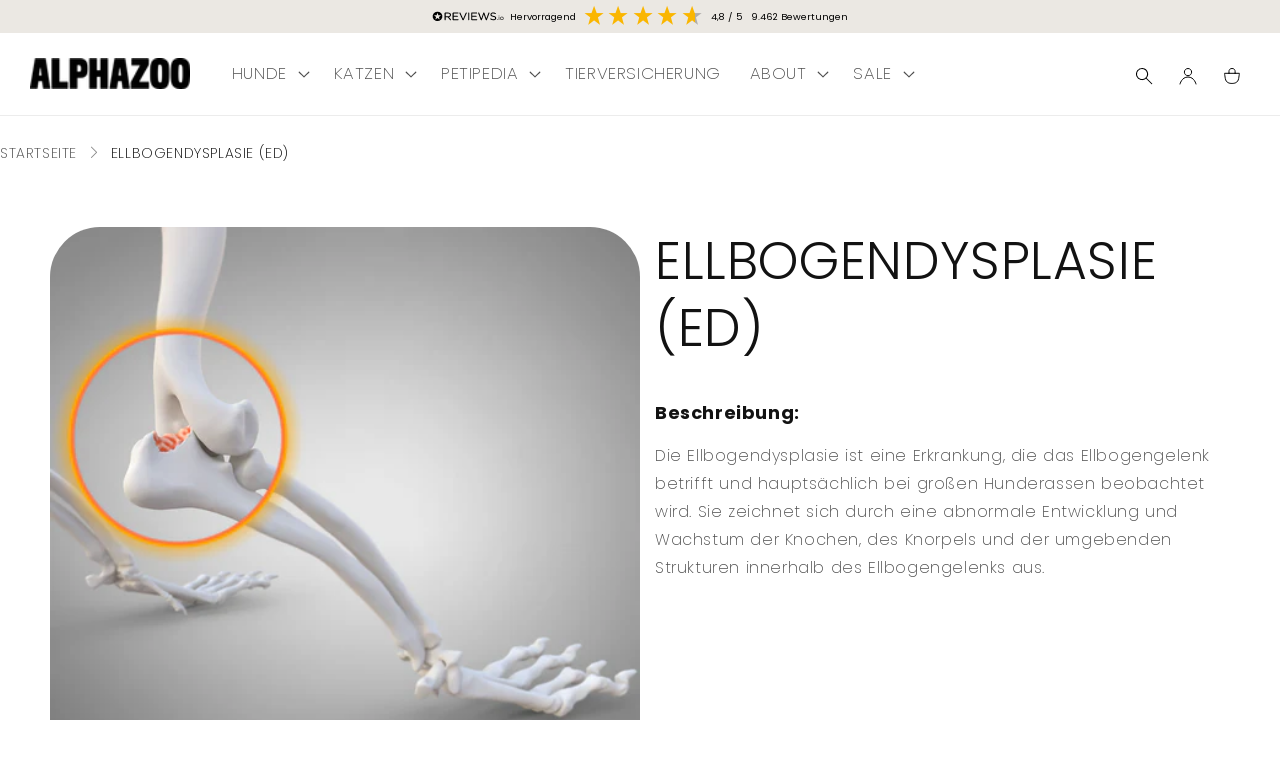

--- FILE ---
content_type: text/html; charset=utf-8
request_url: https://alphazoo.de/pages/ellbogendysplasie
body_size: 39423
content:
<!DOCTYPE html>
<html class="no-js" lang="de">
  <head>
    <script>
  window.consentmo_gcm_initial_state = "";
  window.consentmo_gcm_state = "0";
  window.consentmo_gcm_security_storage = "strict";
  window.consentmo_gcm_ad_storage = "marketing";
  window.consentmo_gcm_analytics_storage = "analytics";
  window.consentmo_gcm_functionality_storage = "functionality";
  window.consentmo_gcm_personalization_storage = "functionality";
  window.consentmo_gcm_ads_data_redaction = "true";
  window.consentmo_gcm_url_passthrough = "false";
  window.consentmo_gcm_data_layer_name = "dataLayer";
  
  // Google Consent Mode V2 integration script from Consentmo GDPR
  window.isenseRules = {};
  window.isenseRules.gcm = {
      gcmVersion: 2,
      integrationVersion: 3,
      customChanges: false,
      consentUpdated: false,
      initialState: 7,
      isCustomizationEnabled: false,
      adsDataRedaction: true,
      urlPassthrough: false,
      dataLayer: 'dataLayer',
      categories: { ad_personalization: "marketing", ad_storage: "marketing", ad_user_data: "marketing", analytics_storage: "analytics", functionality_storage: "functionality", personalization_storage: "functionality", security_storage: "strict"},
      storage: { ad_personalization: "false", ad_storage: "false", ad_user_data: "false", analytics_storage: "false", functionality_storage: "false", personalization_storage: "false", security_storage: "false", wait_for_update: 2000 }
  };
  if(window.consentmo_gcm_state !== null && window.consentmo_gcm_state !== "" && window.consentmo_gcm_state !== "0") {
    window.isenseRules.gcm.isCustomizationEnabled = true;
    window.isenseRules.gcm.initialState = window.consentmo_gcm_initial_state === null || window.consentmo_gcm_initial_state.trim() === "" ? window.isenseRules.gcm.initialState : window.consentmo_gcm_initial_state;
    window.isenseRules.gcm.categories.ad_storage = window.consentmo_gcm_ad_storage === null || window.consentmo_gcm_ad_storage.trim() === "" ? window.isenseRules.gcm.categories.ad_storage : window.consentmo_gcm_ad_storage;
    window.isenseRules.gcm.categories.ad_user_data = window.consentmo_gcm_ad_storage === null || window.consentmo_gcm_ad_storage.trim() === "" ? window.isenseRules.gcm.categories.ad_user_data : window.consentmo_gcm_ad_storage;
    window.isenseRules.gcm.categories.ad_personalization = window.consentmo_gcm_ad_storage === null || window.consentmo_gcm_ad_storage.trim() === "" ? window.isenseRules.gcm.categories.ad_personalization : window.consentmo_gcm_ad_storage;
    window.isenseRules.gcm.categories.analytics_storage = window.consentmo_gcm_analytics_storage === null || window.consentmo_gcm_analytics_storage.trim() === "" ? window.isenseRules.gcm.categories.analytics_storage : window.consentmo_gcm_analytics_storage;
    window.isenseRules.gcm.categories.functionality_storage = window.consentmo_gcm_functionality_storage === null || window.consentmo_gcm_functionality_storage.trim() === "" ? window.isenseRules.gcm.categories.functionality_storage : window.consentmo_gcm_functionality_storage;
    window.isenseRules.gcm.categories.personalization_storage = window.consentmo_gcm_personalization_storage === null || window.consentmo_gcm_personalization_storage.trim() === "" ? window.isenseRules.gcm.categories.personalization_storage : window.consentmo_gcm_personalization_storage;
    window.isenseRules.gcm.categories.security_storage = window.consentmo_gcm_security_storage === null || window.consentmo_gcm_security_storage.trim() === "" ? window.isenseRules.gcm.categories.security_storage : window.consentmo_gcm_security_storage;
    window.isenseRules.gcm.urlPassthrough = window.consentmo_gcm_url_passthrough === null || window.consentmo_gcm_url_passthrough.trim() === "" ? window.isenseRules.gcm.urlPassthrough : window.consentmo_gcm_url_passthrough;
    window.isenseRules.gcm.adsDataRedaction = window.consentmo_gcm_ads_data_redaction === null || window.consentmo_gcm_ads_data_redaction.trim() === "" ? window.isenseRules.gcm.adsDataRedaction : window.consentmo_gcm_ads_data_redaction;
    window.isenseRules.gcm.dataLayer = window.consentmo_gcm_data_layer_name === null || window.consentmo_gcm_data_layer_name.trim() === "" ? window.isenseRules.gcm.dataLayer : window.consentmo_gcm_data_layer_name;
  }
  window.isenseRules.initializeGcm = function (rules) {
    if(window.isenseRules.gcm.isCustomizationEnabled) {
      rules.initialState = window.isenseRules.gcm.initialState;
      rules.urlPassthrough = window.isenseRules.gcm.urlPassthrough === true || window.isenseRules.gcm.urlPassthrough === 'true';
      rules.adsDataRedaction = window.isenseRules.gcm.adsDataRedaction === true || window.isenseRules.gcm.adsDataRedaction === 'true';
    }
    
    let initialState = parseInt(rules.initialState);
    let marketingBlocked = initialState === 0 || initialState === 2 || initialState === 5 || initialState === 7;
    let analyticsBlocked = initialState === 0 || initialState === 3 || initialState === 6 || initialState === 7;
    let functionalityBlocked = initialState === 4 || initialState === 5 || initialState === 6 || initialState === 7;

    let gdprCache = localStorage.getItem('gdprCache') ? JSON.parse(localStorage.getItem('gdprCache')) : null;
    if (gdprCache && typeof gdprCache.updatedPreferences !== "undefined") {
      let updatedPreferences = gdprCache.updatedPreferences;
      marketingBlocked = parseInt(updatedPreferences.indexOf('marketing')) > -1;
      analyticsBlocked = parseInt(updatedPreferences.indexOf('analytics')) > -1;
      functionalityBlocked = parseInt(updatedPreferences.indexOf('functionality')) > -1;
    }

    Object.entries(rules.categories).forEach(category => {
      if(rules.storage.hasOwnProperty(category[0])) {
        switch(category[1]) {
          case 'strict':
            rules.storage[category[0]] = "granted";
            break;
          case 'marketing':
            rules.storage[category[0]] = marketingBlocked ? "denied" : "granted";
            break;
          case 'analytics':
            rules.storage[category[0]] = analyticsBlocked ? "denied" : "granted";
            break;
          case 'functionality':
            rules.storage[category[0]] = functionalityBlocked ? "denied" : "granted";
            break;
        }
      }
    });
    rules.consentUpdated = true;
    isenseRules.gcm = rules;
  }

  // Google Consent Mode - initialization start
  window.isenseRules.initializeGcm({
    ...window.isenseRules.gcm,
    adsDataRedaction: true,
    urlPassthrough: false,
    initialState: 1
  });

  /*
  * initialState acceptable values:
  * 0 - Set both ad_storage and analytics_storage to denied
  * 1 - Set all categories to granted
  * 2 - Set only ad_storage to denied
  * 3 - Set only analytics_storage to denied
  * 4 - Set only functionality_storage to denied
  * 5 - Set both ad_storage and functionality_storage to denied
  * 6 - Set both analytics_storage and functionality_storage to denied
  * 7 - Set all categories to denied
  */

  window[window.isenseRules.gcm.dataLayer] = window[window.isenseRules.gcm.dataLayer] || [];
  function gtag() { window[window.isenseRules.gcm.dataLayer].push(arguments); }
  gtag("consent", "default", isenseRules.gcm.storage);
  isenseRules.gcm.adsDataRedaction && gtag("set", "ads_data_redaction", isenseRules.gcm.adsDataRedaction);
  isenseRules.gcm.urlPassthrough && gtag("set", "url_passthrough", isenseRules.gcm.urlPassthrough);
</script>
    <meta charset="utf-8">
    <meta http-equiv="X-UA-Compatible" content="IE=edge">
    <meta name="viewport" content="width=device-width,initial-scale=1">
    <meta name="theme-color" content="">
    
    <meta name="google-site-verification" content="sR-q_LUmci6RR_qKAGnXNW3_yA3-EZK_iI-ZfJ9GPi8" />
    <meta name="google-site-verification" content="c2Wr9-0Qw42yg9EsSynLGhJ6VDi2KDUObSwvH2yGxy4" /><link rel="icon" type="image/png" href="//alphazoo.de/cdn/shop/files/favicon-512px.png?crop=center&height=32&v=1692696463&width=32"><link rel="preconnect" href="https://fonts.shopifycdn.com" crossorigin><!-- Chatarmin --><script src="https://customized-whatsapp-widget.chatarmin.com/widget-fetcher.js?w_id=6659963408cf450ed6272c79&u_id=6656e2c9ab57675d335ea13b" async></script><!-- No Index for Search Links -->
    

    <!-- Bootstrap Icons -->
    <link rel="stylesheet" href="https://cdn.jsdelivr.net/npm/bootstrap-icons@1.13.1/font/bootstrap-icons.min.css">

    <title>
      Ellbogendysplasie (ED)

    </title>

    <!-- META Description for Collections page -->
    
      
          <meta name="description" content="Die Ellbogendysplasie ist eine Erkrankung, die das Ellbogengelenk betrifft und hauptsächlich bei großen Hunderassen beobachtet wird. Sie zeichnet sich durch eine abnormale Entwicklung und Wachstum der Knochen, des Knorpels und der umgebenden Strukturen innerhalb des Ellbogengelenks aus.">
      
    

    

<meta property="og:site_name" content="ALPHAZOO">
<meta property="og:url" content="https://alphazoo.de/pages/ellbogendysplasie">
<meta property="og:title" content="Ellbogendysplasie (ED)">
<meta property="og:type" content="website">
<meta property="og:description" content="Die Ellbogendysplasie ist eine Erkrankung, die das Ellbogengelenk betrifft und hauptsächlich bei großen Hunderassen beobachtet wird. Sie zeichnet sich durch eine abnormale Entwicklung und Wachstum der Knochen, des Knorpels und der umgebenden Strukturen innerhalb des Ellbogengelenks aus."><meta property="og:image" content="http://alphazoo.de/cdn/shop/files/social-media-placeholder.jpg?v=1692701622">
  <meta property="og:image:secure_url" content="https://alphazoo.de/cdn/shop/files/social-media-placeholder.jpg?v=1692701622">
  <meta property="og:image:width" content="1200">
  <meta property="og:image:height" content="628"><meta name="twitter:card" content="summary_large_image">
<meta name="twitter:title" content="Ellbogendysplasie (ED)">
<meta name="twitter:description" content="Die Ellbogendysplasie ist eine Erkrankung, die das Ellbogengelenk betrifft und hauptsächlich bei großen Hunderassen beobachtet wird. Sie zeichnet sich durch eine abnormale Entwicklung und Wachstum der Knochen, des Knorpels und der umgebenden Strukturen innerhalb des Ellbogengelenks aus.">


    <script src="//alphazoo.de/cdn/shop/t/8/assets/constants.js?v=2641171322069337361757591005" defer="defer"></script>
    <script src="//alphazoo.de/cdn/shop/t/8/assets/pubsub.js?v=178039640156621776291740720325" defer="defer"></script>
    <script src="//alphazoo.de/cdn/shop/t/8/assets/global.js?v=53401889301918518671757591065" defer="defer"></script><script src="//alphazoo.de/cdn/shop/t/8/assets/animations.js?v=72844252131118149451757590773" defer="defer"></script><script>window.performance && window.performance.mark && window.performance.mark('shopify.content_for_header.start');</script><meta name="google-site-verification" content="c2Wr9-0Qw42yg9EsSynLGhJ6VDi2KDUObSwvH2yGxy4">
<meta name="facebook-domain-verification" content="dkfazftmyenl421j3ixn0g6q7v0wew">
<meta id="shopify-digital-wallet" name="shopify-digital-wallet" content="/77235290444/digital_wallets/dialog">
<meta name="shopify-checkout-api-token" content="b91905aaac6a82463ec4429aa66d1d3a">
<meta id="in-context-paypal-metadata" data-shop-id="77235290444" data-venmo-supported="false" data-environment="production" data-locale="de_DE" data-paypal-v4="true" data-currency="EUR">
<link rel="alternate" hreflang="x-default" href="https://alphazoo.de/pages/ellbogendysplasie">
<link rel="alternate" hreflang="de" href="https://alphazoo.de/pages/ellbogendysplasie">
<link rel="alternate" hreflang="en" href="https://alphazoo.de/en/pages/ellbogendysplasie">
<script async="async" src="/checkouts/internal/preloads.js?locale=de-DE"></script>
<link rel="preconnect" href="https://shop.app" crossorigin="anonymous">
<script async="async" src="https://shop.app/checkouts/internal/preloads.js?locale=de-DE&shop_id=77235290444" crossorigin="anonymous"></script>
<script id="apple-pay-shop-capabilities" type="application/json">{"shopId":77235290444,"countryCode":"DE","currencyCode":"EUR","merchantCapabilities":["supports3DS"],"merchantId":"gid:\/\/shopify\/Shop\/77235290444","merchantName":"ALPHAZOO","requiredBillingContactFields":["postalAddress","email"],"requiredShippingContactFields":["postalAddress","email"],"shippingType":"shipping","supportedNetworks":["visa","maestro","masterCard","amex"],"total":{"type":"pending","label":"ALPHAZOO","amount":"1.00"},"shopifyPaymentsEnabled":true,"supportsSubscriptions":true}</script>
<script id="shopify-features" type="application/json">{"accessToken":"b91905aaac6a82463ec4429aa66d1d3a","betas":["rich-media-storefront-analytics"],"domain":"alphazoo.de","predictiveSearch":true,"shopId":77235290444,"locale":"de"}</script>
<script>var Shopify = Shopify || {};
Shopify.shop = "dddaa6-3.myshopify.com";
Shopify.locale = "de";
Shopify.currency = {"active":"EUR","rate":"1.0"};
Shopify.country = "DE";
Shopify.theme = {"name":"Dawn\/live","id":154828112204,"schema_name":"Dawn","schema_version":"11.0.0","theme_store_id":null,"role":"main"};
Shopify.theme.handle = "null";
Shopify.theme.style = {"id":null,"handle":null};
Shopify.cdnHost = "alphazoo.de/cdn";
Shopify.routes = Shopify.routes || {};
Shopify.routes.root = "/";</script>
<script type="module">!function(o){(o.Shopify=o.Shopify||{}).modules=!0}(window);</script>
<script>!function(o){function n(){var o=[];function n(){o.push(Array.prototype.slice.apply(arguments))}return n.q=o,n}var t=o.Shopify=o.Shopify||{};t.loadFeatures=n(),t.autoloadFeatures=n()}(window);</script>
<script>
  window.ShopifyPay = window.ShopifyPay || {};
  window.ShopifyPay.apiHost = "shop.app\/pay";
  window.ShopifyPay.redirectState = null;
</script>
<script id="shop-js-analytics" type="application/json">{"pageType":"page"}</script>
<script defer="defer" async type="module" src="//alphazoo.de/cdn/shopifycloud/shop-js/modules/v2/client.init-shop-cart-sync_XknANqpX.de.esm.js"></script>
<script defer="defer" async type="module" src="//alphazoo.de/cdn/shopifycloud/shop-js/modules/v2/chunk.common_DvdeXi9P.esm.js"></script>
<script type="module">
  await import("//alphazoo.de/cdn/shopifycloud/shop-js/modules/v2/client.init-shop-cart-sync_XknANqpX.de.esm.js");
await import("//alphazoo.de/cdn/shopifycloud/shop-js/modules/v2/chunk.common_DvdeXi9P.esm.js");

  window.Shopify.SignInWithShop?.initShopCartSync?.({"fedCMEnabled":true,"windoidEnabled":true});

</script>
<script>
  window.Shopify = window.Shopify || {};
  if (!window.Shopify.featureAssets) window.Shopify.featureAssets = {};
  window.Shopify.featureAssets['shop-js'] = {"shop-cart-sync":["modules/v2/client.shop-cart-sync_D9JQGxjh.de.esm.js","modules/v2/chunk.common_DvdeXi9P.esm.js"],"init-fed-cm":["modules/v2/client.init-fed-cm_DMo35JdQ.de.esm.js","modules/v2/chunk.common_DvdeXi9P.esm.js"],"init-windoid":["modules/v2/client.init-windoid_B3VvhkL7.de.esm.js","modules/v2/chunk.common_DvdeXi9P.esm.js"],"shop-cash-offers":["modules/v2/client.shop-cash-offers_CYQv6hn3.de.esm.js","modules/v2/chunk.common_DvdeXi9P.esm.js","modules/v2/chunk.modal_CkJq5XGD.esm.js"],"shop-button":["modules/v2/client.shop-button_Baq_RTkq.de.esm.js","modules/v2/chunk.common_DvdeXi9P.esm.js"],"init-shop-email-lookup-coordinator":["modules/v2/client.init-shop-email-lookup-coordinator_Bz_MA9Op.de.esm.js","modules/v2/chunk.common_DvdeXi9P.esm.js"],"shop-toast-manager":["modules/v2/client.shop-toast-manager_DCWfOqRF.de.esm.js","modules/v2/chunk.common_DvdeXi9P.esm.js"],"shop-login-button":["modules/v2/client.shop-login-button_caaxNUOr.de.esm.js","modules/v2/chunk.common_DvdeXi9P.esm.js","modules/v2/chunk.modal_CkJq5XGD.esm.js"],"avatar":["modules/v2/client.avatar_BTnouDA3.de.esm.js"],"init-shop-cart-sync":["modules/v2/client.init-shop-cart-sync_XknANqpX.de.esm.js","modules/v2/chunk.common_DvdeXi9P.esm.js"],"pay-button":["modules/v2/client.pay-button_CKXSOdRt.de.esm.js","modules/v2/chunk.common_DvdeXi9P.esm.js"],"init-shop-for-new-customer-accounts":["modules/v2/client.init-shop-for-new-customer-accounts_CbyP-mMl.de.esm.js","modules/v2/client.shop-login-button_caaxNUOr.de.esm.js","modules/v2/chunk.common_DvdeXi9P.esm.js","modules/v2/chunk.modal_CkJq5XGD.esm.js"],"init-customer-accounts-sign-up":["modules/v2/client.init-customer-accounts-sign-up_CDG_EMX9.de.esm.js","modules/v2/client.shop-login-button_caaxNUOr.de.esm.js","modules/v2/chunk.common_DvdeXi9P.esm.js","modules/v2/chunk.modal_CkJq5XGD.esm.js"],"shop-follow-button":["modules/v2/client.shop-follow-button_DKjGFHnv.de.esm.js","modules/v2/chunk.common_DvdeXi9P.esm.js","modules/v2/chunk.modal_CkJq5XGD.esm.js"],"checkout-modal":["modules/v2/client.checkout-modal_DiCgWgoC.de.esm.js","modules/v2/chunk.common_DvdeXi9P.esm.js","modules/v2/chunk.modal_CkJq5XGD.esm.js"],"init-customer-accounts":["modules/v2/client.init-customer-accounts_CBDBRCw9.de.esm.js","modules/v2/client.shop-login-button_caaxNUOr.de.esm.js","modules/v2/chunk.common_DvdeXi9P.esm.js","modules/v2/chunk.modal_CkJq5XGD.esm.js"],"lead-capture":["modules/v2/client.lead-capture_ASe7qa-m.de.esm.js","modules/v2/chunk.common_DvdeXi9P.esm.js","modules/v2/chunk.modal_CkJq5XGD.esm.js"],"shop-login":["modules/v2/client.shop-login_Cve_5msa.de.esm.js","modules/v2/chunk.common_DvdeXi9P.esm.js","modules/v2/chunk.modal_CkJq5XGD.esm.js"],"payment-terms":["modules/v2/client.payment-terms_D0YjRyyK.de.esm.js","modules/v2/chunk.common_DvdeXi9P.esm.js","modules/v2/chunk.modal_CkJq5XGD.esm.js"]};
</script>
<script>(function() {
  var isLoaded = false;
  function asyncLoad() {
    if (isLoaded) return;
    isLoaded = true;
    var urls = ["https:\/\/cdn-app.sealsubscriptions.com\/shopify\/public\/js\/sealsubscriptions.js?shop=dddaa6-3.myshopify.com","https:\/\/dr4qe3ddw9y32.cloudfront.net\/awin-shopify-integration-code.js?aid=22411\u0026v=shopifyApp_5.0.0\u0026ts=1734679329330\u0026shop=dddaa6-3.myshopify.com","\/\/cdn.shopify.com\/proxy\/ddd9f1811e3d9f7a258e27c29c663a6d48a604bc4bb167d3e506ac2f302dbd75\/bucket.useifsapp.com\/theme-files-min\/js\/ifs-script-tag-min.js?v=1\u0026shop=dddaa6-3.myshopify.com\u0026sp-cache-control=cHVibGljLCBtYXgtYWdlPTkwMA"];
    for (var i = 0; i < urls.length; i++) {
      var s = document.createElement('script');
      s.type = 'text/javascript';
      s.async = true;
      s.src = urls[i];
      var x = document.getElementsByTagName('script')[0];
      x.parentNode.insertBefore(s, x);
    }
  };
  if(window.attachEvent) {
    window.attachEvent('onload', asyncLoad);
  } else {
    window.addEventListener('load', asyncLoad, false);
  }
})();</script>
<script id="__st">var __st={"a":77235290444,"offset":3600,"reqid":"008a90ac-5bdc-4b78-8c6b-a0ce2916d43f-1768876198","pageurl":"alphazoo.de\/pages\/ellbogendysplasie","s":"pages-123367784780","u":"cab13ef0272c","p":"page","rtyp":"page","rid":123367784780};</script>
<script>window.ShopifyPaypalV4VisibilityTracking = true;</script>
<script id="captcha-bootstrap">!function(){'use strict';const t='contact',e='account',n='new_comment',o=[[t,t],['blogs',n],['comments',n],[t,'customer']],c=[[e,'customer_login'],[e,'guest_login'],[e,'recover_customer_password'],[e,'create_customer']],r=t=>t.map((([t,e])=>`form[action*='/${t}']:not([data-nocaptcha='true']) input[name='form_type'][value='${e}']`)).join(','),a=t=>()=>t?[...document.querySelectorAll(t)].map((t=>t.form)):[];function s(){const t=[...o],e=r(t);return a(e)}const i='password',u='form_key',d=['recaptcha-v3-token','g-recaptcha-response','h-captcha-response',i],f=()=>{try{return window.sessionStorage}catch{return}},m='__shopify_v',_=t=>t.elements[u];function p(t,e,n=!1){try{const o=window.sessionStorage,c=JSON.parse(o.getItem(e)),{data:r}=function(t){const{data:e,action:n}=t;return t[m]||n?{data:e,action:n}:{data:t,action:n}}(c);for(const[e,n]of Object.entries(r))t.elements[e]&&(t.elements[e].value=n);n&&o.removeItem(e)}catch(o){console.error('form repopulation failed',{error:o})}}const l='form_type',E='cptcha';function T(t){t.dataset[E]=!0}const w=window,h=w.document,L='Shopify',v='ce_forms',y='captcha';let A=!1;((t,e)=>{const n=(g='f06e6c50-85a8-45c8-87d0-21a2b65856fe',I='https://cdn.shopify.com/shopifycloud/storefront-forms-hcaptcha/ce_storefront_forms_captcha_hcaptcha.v1.5.2.iife.js',D={infoText:'Durch hCaptcha geschützt',privacyText:'Datenschutz',termsText:'Allgemeine Geschäftsbedingungen'},(t,e,n)=>{const o=w[L][v],c=o.bindForm;if(c)return c(t,g,e,D).then(n);var r;o.q.push([[t,g,e,D],n]),r=I,A||(h.body.append(Object.assign(h.createElement('script'),{id:'captcha-provider',async:!0,src:r})),A=!0)});var g,I,D;w[L]=w[L]||{},w[L][v]=w[L][v]||{},w[L][v].q=[],w[L][y]=w[L][y]||{},w[L][y].protect=function(t,e){n(t,void 0,e),T(t)},Object.freeze(w[L][y]),function(t,e,n,w,h,L){const[v,y,A,g]=function(t,e,n){const i=e?o:[],u=t?c:[],d=[...i,...u],f=r(d),m=r(i),_=r(d.filter((([t,e])=>n.includes(e))));return[a(f),a(m),a(_),s()]}(w,h,L),I=t=>{const e=t.target;return e instanceof HTMLFormElement?e:e&&e.form},D=t=>v().includes(t);t.addEventListener('submit',(t=>{const e=I(t);if(!e)return;const n=D(e)&&!e.dataset.hcaptchaBound&&!e.dataset.recaptchaBound,o=_(e),c=g().includes(e)&&(!o||!o.value);(n||c)&&t.preventDefault(),c&&!n&&(function(t){try{if(!f())return;!function(t){const e=f();if(!e)return;const n=_(t);if(!n)return;const o=n.value;o&&e.removeItem(o)}(t);const e=Array.from(Array(32),(()=>Math.random().toString(36)[2])).join('');!function(t,e){_(t)||t.append(Object.assign(document.createElement('input'),{type:'hidden',name:u})),t.elements[u].value=e}(t,e),function(t,e){const n=f();if(!n)return;const o=[...t.querySelectorAll(`input[type='${i}']`)].map((({name:t})=>t)),c=[...d,...o],r={};for(const[a,s]of new FormData(t).entries())c.includes(a)||(r[a]=s);n.setItem(e,JSON.stringify({[m]:1,action:t.action,data:r}))}(t,e)}catch(e){console.error('failed to persist form',e)}}(e),e.submit())}));const S=(t,e)=>{t&&!t.dataset[E]&&(n(t,e.some((e=>e===t))),T(t))};for(const o of['focusin','change'])t.addEventListener(o,(t=>{const e=I(t);D(e)&&S(e,y())}));const B=e.get('form_key'),M=e.get(l),P=B&&M;t.addEventListener('DOMContentLoaded',(()=>{const t=y();if(P)for(const e of t)e.elements[l].value===M&&p(e,B);[...new Set([...A(),...v().filter((t=>'true'===t.dataset.shopifyCaptcha))])].forEach((e=>S(e,t)))}))}(h,new URLSearchParams(w.location.search),n,t,e,['guest_login'])})(!0,!0)}();</script>
<script integrity="sha256-4kQ18oKyAcykRKYeNunJcIwy7WH5gtpwJnB7kiuLZ1E=" data-source-attribution="shopify.loadfeatures" defer="defer" src="//alphazoo.de/cdn/shopifycloud/storefront/assets/storefront/load_feature-a0a9edcb.js" crossorigin="anonymous"></script>
<script crossorigin="anonymous" defer="defer" src="//alphazoo.de/cdn/shopifycloud/storefront/assets/shopify_pay/storefront-65b4c6d7.js?v=20250812"></script>
<script data-source-attribution="shopify.dynamic_checkout.dynamic.init">var Shopify=Shopify||{};Shopify.PaymentButton=Shopify.PaymentButton||{isStorefrontPortableWallets:!0,init:function(){window.Shopify.PaymentButton.init=function(){};var t=document.createElement("script");t.src="https://alphazoo.de/cdn/shopifycloud/portable-wallets/latest/portable-wallets.de.js",t.type="module",document.head.appendChild(t)}};
</script>
<script data-source-attribution="shopify.dynamic_checkout.buyer_consent">
  function portableWalletsHideBuyerConsent(e){var t=document.getElementById("shopify-buyer-consent"),n=document.getElementById("shopify-subscription-policy-button");t&&n&&(t.classList.add("hidden"),t.setAttribute("aria-hidden","true"),n.removeEventListener("click",e))}function portableWalletsShowBuyerConsent(e){var t=document.getElementById("shopify-buyer-consent"),n=document.getElementById("shopify-subscription-policy-button");t&&n&&(t.classList.remove("hidden"),t.removeAttribute("aria-hidden"),n.addEventListener("click",e))}window.Shopify?.PaymentButton&&(window.Shopify.PaymentButton.hideBuyerConsent=portableWalletsHideBuyerConsent,window.Shopify.PaymentButton.showBuyerConsent=portableWalletsShowBuyerConsent);
</script>
<script data-source-attribution="shopify.dynamic_checkout.cart.bootstrap">document.addEventListener("DOMContentLoaded",(function(){function t(){return document.querySelector("shopify-accelerated-checkout-cart, shopify-accelerated-checkout")}if(t())Shopify.PaymentButton.init();else{new MutationObserver((function(e,n){t()&&(Shopify.PaymentButton.init(),n.disconnect())})).observe(document.body,{childList:!0,subtree:!0})}}));
</script>
<link id="shopify-accelerated-checkout-styles" rel="stylesheet" media="screen" href="https://alphazoo.de/cdn/shopifycloud/portable-wallets/latest/accelerated-checkout-backwards-compat.css" crossorigin="anonymous">
<style id="shopify-accelerated-checkout-cart">
        #shopify-buyer-consent {
  margin-top: 1em;
  display: inline-block;
  width: 100%;
}

#shopify-buyer-consent.hidden {
  display: none;
}

#shopify-subscription-policy-button {
  background: none;
  border: none;
  padding: 0;
  text-decoration: underline;
  font-size: inherit;
  cursor: pointer;
}

#shopify-subscription-policy-button::before {
  box-shadow: none;
}

      </style>
<script id="sections-script" data-sections="header" defer="defer" src="//alphazoo.de/cdn/shop/t/8/compiled_assets/scripts.js?v=21807"></script>
<script>window.performance && window.performance.mark && window.performance.mark('shopify.content_for_header.end');</script><link rel="canonical" href="https://alphazoo.de/pages/ellbogendysplasie">

    <style data-shopify>
      @font-face {
  font-family: Poppins;
  font-weight: 200;
  font-style: normal;
  font-display: swap;
  src: url("//alphazoo.de/cdn/fonts/poppins/poppins_n2.99893b093cc6b797a8baf99180056d9e77320b68.woff2") format("woff2"),
       url("//alphazoo.de/cdn/fonts/poppins/poppins_n2.c218f0380a81801a28158673003c167a54d2d69c.woff") format("woff");
}

      @font-face {
  font-family: Poppins;
  font-weight: 700;
  font-style: normal;
  font-display: swap;
  src: url("//alphazoo.de/cdn/fonts/poppins/poppins_n7.56758dcf284489feb014a026f3727f2f20a54626.woff2") format("woff2"),
       url("//alphazoo.de/cdn/fonts/poppins/poppins_n7.f34f55d9b3d3205d2cd6f64955ff4b36f0cfd8da.woff") format("woff");
}

      @font-face {
  font-family: Poppins;
  font-weight: 200;
  font-style: italic;
  font-display: swap;
  src: url("//alphazoo.de/cdn/fonts/poppins/poppins_i2.7783fc51c19908d12281d3f99718d10ab5348963.woff2") format("woff2"),
       url("//alphazoo.de/cdn/fonts/poppins/poppins_i2.34fc94f042b7f47b1448d25c4247572d2f33189b.woff") format("woff");
}

      @font-face {
  font-family: Poppins;
  font-weight: 700;
  font-style: italic;
  font-display: swap;
  src: url("//alphazoo.de/cdn/fonts/poppins/poppins_i7.42fd71da11e9d101e1e6c7932199f925f9eea42d.woff2") format("woff2"),
       url("//alphazoo.de/cdn/fonts/poppins/poppins_i7.ec8499dbd7616004e21155106d13837fff4cf556.woff") format("woff");
}

      @font-face {
  font-family: Poppins;
  font-weight: 300;
  font-style: normal;
  font-display: swap;
  src: url("//alphazoo.de/cdn/fonts/poppins/poppins_n3.05f58335c3209cce17da4f1f1ab324ebe2982441.woff2") format("woff2"),
       url("//alphazoo.de/cdn/fonts/poppins/poppins_n3.6971368e1f131d2c8ff8e3a44a36b577fdda3ff5.woff") format("woff");
}


      
        :root,
        .color-background-1 {
          --color-background: 255,255,255;
        
          --gradient-background: #ffffff;
        
        --color-foreground: 18,18,18;
        --color-shadow: 18,18,18;
        --color-button: 18,18,18;
        --color-button-text: 255,255,255;
        --color-secondary-button: 255,255,255;
        --color-secondary-button-text: 18,18,18;
        --color-link: 18,18,18;
        --color-badge-foreground: 18,18,18;
        --color-badge-background: 255,255,255;
        --color-badge-border: 18,18,18;
        --payment-terms-background-color: rgb(255 255 255);
      }
      
        
        .color-background-2 {
          --color-background: 243,243,243;
        
          --gradient-background: #f3f3f3;
        
        --color-foreground: 18,18,18;
        --color-shadow: 18,18,18;
        --color-button: 18,18,18;
        --color-button-text: 243,243,243;
        --color-secondary-button: 243,243,243;
        --color-secondary-button-text: 18,18,18;
        --color-link: 18,18,18;
        --color-badge-foreground: 18,18,18;
        --color-badge-background: 243,243,243;
        --color-badge-border: 18,18,18;
        --payment-terms-background-color: rgb(243 243 243);
      }
      
        
        .color-inverse {
          --color-background: 0,0,0;
        
          --gradient-background: #000000;
        
        --color-foreground: 255,255,255;
        --color-shadow: 0,0,0;
        --color-button: 255,255,255;
        --color-button-text: 0,0,0;
        --color-secondary-button: 0,0,0;
        --color-secondary-button-text: 255,255,255;
        --color-link: 255,255,255;
        --color-badge-foreground: 255,255,255;
        --color-badge-background: 0,0,0;
        --color-badge-border: 255,255,255;
        --payment-terms-background-color: rgb(0 0 0);
      }
      
        
        .color-accent-1 {
          --color-background: 70,70,70;
        
          --gradient-background: #464646;
        
        --color-foreground: 255,255,255;
        --color-shadow: 18,18,18;
        --color-button: 255,255,255;
        --color-button-text: 18,18,18;
        --color-secondary-button: 70,70,70;
        --color-secondary-button-text: 255,255,255;
        --color-link: 255,255,255;
        --color-badge-foreground: 255,255,255;
        --color-badge-background: 70,70,70;
        --color-badge-border: 255,255,255;
        --payment-terms-background-color: rgb(70 70 70);
      }
      
        
        .color-accent-2 {
          --color-background: 221,223,204;
        
          --gradient-background: #dddfcc;
        
        --color-foreground: 18,18,18;
        --color-shadow: 18,18,18;
        --color-button: 255,255,255;
        --color-button-text: 221,223,204;
        --color-secondary-button: 221,223,204;
        --color-secondary-button-text: 255,255,255;
        --color-link: 255,255,255;
        --color-badge-foreground: 18,18,18;
        --color-badge-background: 221,223,204;
        --color-badge-border: 18,18,18;
        --payment-terms-background-color: rgb(221 223 204);
      }
      

      body, .color-background-1, .color-background-2, .color-inverse, .color-accent-1, .color-accent-2 {
        color: rgba(var(--color-foreground), 0.75);
        background-color: rgb(var(--color-background));
      }

      :root {
        --font-body-family: Poppins, sans-serif;
        --font-body-style: normal;
        --font-body-weight: 200;
        --font-body-weight-bold: 500;

        --font-heading-family: Poppins, sans-serif;
        --font-heading-style: normal;
        --font-heading-weight: 300;

        --font-body-scale: 1.0;
        --font-heading-scale: 1.0;

        --media-padding: px;
        --media-border-opacity: 0.05;
        --media-border-width: 1px;
        --media-radius: 0px;
        --media-shadow-opacity: 0.0;
        --media-shadow-horizontal-offset: 0px;
        --media-shadow-vertical-offset: 4px;
        --media-shadow-blur-radius: 5px;
        --media-shadow-visible: 0;

        --page-width: 130rem;
        --page-width-margin: 0rem;

        --product-card-image-padding: 0.0rem;
        --product-card-corner-radius: 0.0rem;
        --product-card-text-alignment: left;
        --product-card-border-width: 0.0rem;
        --product-card-border-opacity: 0.1;
        --product-card-shadow-opacity: 0.0;
        --product-card-shadow-visible: 0;
        --product-card-shadow-horizontal-offset: 0.0rem;
        --product-card-shadow-vertical-offset: 0.4rem;
        --product-card-shadow-blur-radius: 0.5rem;

        --collection-card-image-padding: 0.0rem;
        --collection-card-corner-radius: 0.0rem;
        --collection-card-text-alignment: left;
        --collection-card-border-width: 0.0rem;
        --collection-card-border-opacity: 0.1;
        --collection-card-shadow-opacity: 0.0;
        --collection-card-shadow-visible: 0;
        --collection-card-shadow-horizontal-offset: 0.0rem;
        --collection-card-shadow-vertical-offset: 0.4rem;
        --collection-card-shadow-blur-radius: 0.5rem;

        --blog-card-image-padding: 0.0rem;
        --blog-card-corner-radius: 0.0rem;
        --blog-card-text-alignment: left;
        --blog-card-border-width: 0.0rem;
        --blog-card-border-opacity: 0.1;
        --blog-card-shadow-opacity: 0.0;
        --blog-card-shadow-visible: 0;
        --blog-card-shadow-horizontal-offset: 0.0rem;
        --blog-card-shadow-vertical-offset: 0.4rem;
        --blog-card-shadow-blur-radius: 0.5rem;

        --badge-corner-radius: 4.0rem;

        --popup-border-width: 1px;
        --popup-border-opacity: 0.1;
        --popup-corner-radius: 0px;
        --popup-shadow-opacity: 0.05;
        --popup-shadow-horizontal-offset: 0px;
        --popup-shadow-vertical-offset: 4px;
        --popup-shadow-blur-radius: 5px;

        --drawer-border-width: 1px;
        --drawer-border-opacity: 0.1;
        --drawer-shadow-opacity: 0.0;
        --drawer-shadow-horizontal-offset: 0px;
        --drawer-shadow-vertical-offset: 4px;
        --drawer-shadow-blur-radius: 5px;

        --spacing-sections-desktop: 0px;
        --spacing-sections-mobile: 0px;

        --grid-desktop-vertical-spacing: 8px;
        --grid-desktop-horizontal-spacing: 8px;
        --grid-mobile-vertical-spacing: 4px;
        --grid-mobile-horizontal-spacing: 4px;

        --text-boxes-border-opacity: 0.1;
        --text-boxes-border-width: 0px;
        --text-boxes-radius: 0px;
        --text-boxes-shadow-opacity: 0.0;
        --text-boxes-shadow-visible: 0;
        --text-boxes-shadow-horizontal-offset: 0px;
        --text-boxes-shadow-vertical-offset: 4px;
        --text-boxes-shadow-blur-radius: 5px;

        --buttons-radius: 0px;
        --buttons-radius-outset: 0px;
        --buttons-border-width: 1px;
        --buttons-border-opacity: 1.0;
        --buttons-shadow-opacity: 0.0;
        --buttons-shadow-visible: 0;
        --buttons-shadow-horizontal-offset: 0px;
        --buttons-shadow-vertical-offset: 4px;
        --buttons-shadow-blur-radius: 5px;
        --buttons-border-offset: 0px;

        --inputs-radius: 0px;
        --inputs-border-width: 1px;
        --inputs-border-opacity: 0.55;
        --inputs-shadow-opacity: 0.0;
        --inputs-shadow-horizontal-offset: 0px;
        --inputs-margin-offset: 0px;
        --inputs-shadow-vertical-offset: 4px;
        --inputs-shadow-blur-radius: 5px;
        --inputs-radius-outset: 0px;

        --variant-pills-radius: 40px;
        --variant-pills-border-width: 1px;
        --variant-pills-border-opacity: 0.55;
        --variant-pills-shadow-opacity: 0.0;
        --variant-pills-shadow-horizontal-offset: 0px;
        --variant-pills-shadow-vertical-offset: 4px;
        --variant-pills-shadow-blur-radius: 5px;
      }

      *,
      *::before,
      *::after {
        box-sizing: inherit;
      }

      html {
        box-sizing: border-box;
        font-size: calc(var(--font-body-scale) * 62.5%);
        height: 100%;
      }

      body {
        display: grid;
        grid-template-rows: auto auto 1fr auto;
        grid-template-columns: 100%;
        min-height: 100%;
        margin: 0;
        font-size: 1.5rem;
        letter-spacing: 0.06rem;
        line-height: calc(1 + 0.8 / var(--font-body-scale));
        font-family: var(--font-body-family);
        font-style: var(--font-body-style);
        font-weight: var(--font-body-weight);
      }

      @media screen and (min-width: 750px) {
        body {
          font-size: 1.6rem;
        }
      }
    </style>

    <link href="//alphazoo.de/cdn/shop/t/8/assets/base.css?v=151124692826585759621757590804" rel="stylesheet" type="text/css" media="all" />
    <link href="//alphazoo.de/cdn/shop/t/8/assets/custom-theme-restyling.css?v=114400296794699674581760020227" rel="stylesheet" type="text/css" media="all" />
    <link href="//alphazoo.de/cdn/shop/t/8/assets/az-theme-root.css?v=73580312602895117851757590800" rel="stylesheet" type="text/css" media="all" />
<link rel="preload" as="font" href="//alphazoo.de/cdn/fonts/poppins/poppins_n2.99893b093cc6b797a8baf99180056d9e77320b68.woff2" type="font/woff2" crossorigin><link rel="preload" as="font" href="//alphazoo.de/cdn/fonts/poppins/poppins_n3.05f58335c3209cce17da4f1f1ab324ebe2982441.woff2" type="font/woff2" crossorigin><link href="//alphazoo.de/cdn/shop/t/8/assets/component-localization-form.css?v=177266870159817902661757590897" rel="stylesheet" type="text/css" media="all" />
      <script src="//alphazoo.de/cdn/shop/t/8/assets/localization-form.js?v=104251260698483008881757591072" defer="defer"></script><link
        rel="stylesheet"
        href="//alphazoo.de/cdn/shop/t/8/assets/component-predictive-search.css?v=151468983882001580041757590923"
        media="print"
        onload="this.media='all'"
      ><script>document.documentElement.className=document.documentElement.className.replace('no-js','js');if(Shopify.designMode){document.documentElement.classList.add('shopify-design-mode');}</script>

    <!-- No index for Tracking, etc. -->
    <script>(function(){const hasTrackingParams=location.search.match(/utm_|fbclid|gclid|ref=|refid|tracking_id|mc_cid|mc_eid|msclkid/i);if(hasTrackingParams){const meta=document.createElement('meta');meta.name='robots';meta.content='noindex';document.head.appendChild(meta);console.log('[SEO] 🛑 Added <meta name="robots" content="noindex"> due to tracking params.')}else{console.log('[SEO] ✅ No tracking params detected. Meta robots not added.')}})();</script>

    

    <!-- Google Tag Manager: GTM-PKW98T6L -->
    
    <!-- End Google Tag Manager -->

    <!-- Microsoft Clarity -->
    <script type="text/javascript">
        (function(c,l,a,r,i,t,y){
            c[a]=c[a]||function(){(c[a].q=c[a].q||[]).push(arguments)};
            t=l.createElement(r);t.async=1;t.src="https://www.clarity.ms/tag/"+i;
            y=l.getElementsByTagName(r)[0];y.parentNode.insertBefore(t,y);
        })(window, document, "clarity", "script", "sbotqa5e6e");
    </script>

    <script src="https://instant.page/5.1.1" type="module" defer></script>
  
<!-- BEGIN app block: shopify://apps/consentmo-gdpr/blocks/gdpr_cookie_consent/4fbe573f-a377-4fea-9801-3ee0858cae41 -->


<!-- END app block --><!-- BEGIN app block: shopify://apps/klaviyo-email-marketing-sms/blocks/klaviyo-onsite-embed/2632fe16-c075-4321-a88b-50b567f42507 -->












  <script async src="https://static.klaviyo.com/onsite/js/XWjPAk/klaviyo.js?company_id=XWjPAk"></script>
  <script>!function(){if(!window.klaviyo){window._klOnsite=window._klOnsite||[];try{window.klaviyo=new Proxy({},{get:function(n,i){return"push"===i?function(){var n;(n=window._klOnsite).push.apply(n,arguments)}:function(){for(var n=arguments.length,o=new Array(n),w=0;w<n;w++)o[w]=arguments[w];var t="function"==typeof o[o.length-1]?o.pop():void 0,e=new Promise((function(n){window._klOnsite.push([i].concat(o,[function(i){t&&t(i),n(i)}]))}));return e}}})}catch(n){window.klaviyo=window.klaviyo||[],window.klaviyo.push=function(){var n;(n=window._klOnsite).push.apply(n,arguments)}}}}();</script>

  




  <script>
    window.klaviyoReviewsProductDesignMode = false
  </script>







<!-- END app block --><!-- BEGIN app block: shopify://apps/seal-subscriptions/blocks/subscription-script-append/13b25004-a140-4ab7-b5fe-29918f759699 --><script defer="defer">
	/**	SealSubs loader,version number: 2.0 */
	(function(){
		var loadScript=function(a,b){var c=document.createElement("script");c.setAttribute("defer", "defer");c.type="text/javascript",c.readyState?c.onreadystatechange=function(){("loaded"==c.readyState||"complete"==c.readyState)&&(c.onreadystatechange=null,b())}:c.onload=function(){b()},c.src=a,document.getElementsByTagName("head")[0].appendChild(c)};
		// Set variable to prevent the other loader from requesting the same resources
		window.seal_subs_app_block_loader = true;
		appendScriptUrl('dddaa6-3.myshopify.com');

		// get script url and append timestamp of last change
		function appendScriptUrl(shop) {
			var timeStamp = Math.floor(Date.now() / (1000*1*1));
			var timestampUrl = 'https://app.sealsubscriptions.com/shopify/public/status/shop/'+shop+'.js?'+timeStamp;
			loadScript(timestampUrl, function() {
				// append app script
				if (typeof sealsubscriptions_settings_updated == 'undefined') {
					sealsubscriptions_settings_updated = 'default-by-script';
				}
				var scriptUrl = "https://cdn-app.sealsubscriptions.com/shopify/public/js/sealsubscriptions-main.js?shop="+shop+"&"+sealsubscriptions_settings_updated;
				loadScript(scriptUrl, function(){});
			});
		}
	})();

	var SealSubsScriptAppended = true;
	
</script>

<!-- END app block --><!-- BEGIN app block: shopify://apps/mappy-store-locator/blocks/bss-sl-script/edfca2bd-82ad-413c-b32c-580d239b17ab --><script id="bss-locator-config-data">
    var locatorData = {"storeId":6619,"domain":"dddaa6-3.myshopify.com","styleId":"cf4f5a2b0f0436f","pageId":691419054412,"redirectToPage":"store-locator","apiKey":"AIzaSyCIc62Vj0spRdBxayqabyDM-7-6ZUX4ngE","translation":"{\"radius\":\"Radius\",\"tag\":\"Tag\",\"countries\":\"Länder\",\"tagOption\":\"Wählen Sie ein Tag\",\"countryOption\":\"Land auswählen\",\"clearAllFilter\":\"Alle Filter löschen\",\"findStore\":\"Geschäft finden\",\"store\":\"Stores\",\"find_my_location\":\"Meinen Standort finden\",\"schedule\":\"Zeitplan\",\"phone\":\"Telefon\",\"email\":\"E-Mail\",\"website\":\"Webseite\",\"fax\":\"Fax\",\"address\":\"Adresse\",\"enter_your_location\":\"Geben Sie Ihren Standort ein\",\"list\":\"Liste\",\"map\":\"Karte\",\"directionLink\":\"Wegbeschreibung\",\"monday\":\"MONTAG\",\"tuesday\":\"DIENSTAG\",\"wednesday\":\"MITTWOCH\",\"thursday\":\"DONNERSTAG\",\"friday\":\"FREITAG\",\"saturday\":\"SAMSTAG\",\"sunday\":\"SONNTAG\",\"product\":\"Produkt\",\"distance\":\"Entfernung\",\"notFound\":\"Keine Geschäfte gefunden\",\"noLimit\":\"Kein Limit\",\"youAreHere\":\"Sie sind hier\",\"all\":\"Alle\",\"filterByCountry\":\"Nach Land filtern\",\"searchResult\":\"Suchergebnis\",\"searchByLocation\":\"Standort\",\"searchByPhone\":\"Telefon\",\"searchByStoreName\":\"Geschäftsname\",\"searchByZipCode\":\"Postleitzahl\",\"enterPhoneNumber\":\"Geben Sie die Telefonnummer ein\",\"enterStoreName\":\"Geben Sie den Geschäftsnamen ein\",\"enterZipCode\":\"Geben Sie die Postleitzahl ein\",\"enterTextOptimize\":\"Um die nächstgelegenen Geschäfte zu Ihrer aktuellen Adresse auf der Karte anzuzeigen, geben Sie die Adresse ein und klicken Sie auf die Schaltfläche „Suchen“.\"}","planCode":"startup","mapType":0,"mapStyleType":0,"customStyleId":"","zoom_map":"13","scheduleMenu":1,"addressMenu":1,"additionalAddressMenu":1,"phoneMenu":1,"faxMenu":1,"emailMenu":1,"websiteMenu":1,"storeLinkMenu":0,"notShowColonMenu":0,"scheduleMap":1,"addressMap":1,"additionalAddressMap":1,"phoneMap":1,"faxMap":1,"emailMap":1,"websiteMap":1,"storeLinkMap":0,"notShowColonMap":0,"directionLinkMenu":1,"directionLinkMap":1,"contactButtonLinkMenu":0,"contactButtonLinkMap":0,"autoDetectAddress":1,"radiusSearch":0,"defaultRadius":50,"searchResultQuantityDisplay":50,"tagSearch":1,"tagOption":0,"countryOption":0,"pageTitle":"<h1 style=\"text-align: center;\">Store Locator</h1>","pageDescription":"","showPageTitle":0,"showPageDescription":0,"showCountryFilter":0,"selectLocation":1,"selectPhone":0,"selectStoreName":0,"selectZipCode":0,"template":1,"templateCase":4,"layout":2,"enableSearchButton":1,"searchBarPosition":1,"distanceUnit":"kilometers","zoomCountLocation":0,"customFieldMap":1,"customFieldMenu":1,"defaultLat":null,"defaultLng":null,"manual_default_address":0,"showAllAddress":0,"orderLocations":"priority","detectViewport":0,"createdAt":"2025-04-01T06:47:43.000Z","formActive":0,"formTitleActive":0,"formTitle":"","formDescription":"","formCustomCss":"","isNewPlaceAPI":false,"isRestricted":false,"tagList":[],"locationCount":14}
    if (typeof BSS_SL == 'undefined' || locatorData != "") {
        let storeLocators = []
        let tagList = []
        
        
        

        

        let mapPopupData = {"id":6182,"shop_domain":"dddaa6-3.myshopify.com","enable":0,"pages":"index,cart,product,list-collections,search,blog,all_articles,all_custom_pages","icon":"https://cms.mappy-app.com/image/location-pin.svg","show_search_bar":0,"show_on_mobile":1,"show_on_desktop":1,"mobile_position":"bottom-right","desktop_position":"bottom-right","newPages":"/,cart,product,list-collections,search,blog,all_articles,all_custom_pages","typePage":"index,cart,product,list-collections,search,blog,all_articles,all_custom_pages","show_on_desktop_css":"@media only screen and (min-width: 749px) {\n                #bss-map-popup {\n                    bottom: 6px;\n                    right: 5px;\n                }\n            }","show_on_mobile_css":"@media only screen and (max-width: 749px) {\n                #bss-map-popup {\n                    bottom: 6px;\n                    right: 5px;\n                }\n            }"}
        let isWatermark = 0
        var translationData = {"originalTranslation":{"all":"Alle","fax":"Fax","map":"Karte","tag":"Tag","list":"Liste","email":"E-Mail","phone":"Telefon","store":"Stores","friday":"FREITAG","monday":"MONTAG","radius":"Radius","sunday":"SONNTAG","address":"Adresse","noLimit":"Kein Limit","product":"Produkt","tuesday":"DIENSTAG","website":"Webseite","distance":"Entfernung","notFound":"Keine Geschäfte gefunden","saturday":"SAMSTAG","schedule":"Zeitplan","thursday":"DONNERSTAG","countries":"Länder","findStore":"Geschäft finden","tagOption":"Wählen Sie ein Tag","wednesday":"MITTWOCH","youAreHere":"Sie sind hier","enterZipCode":"Geben Sie die Postleitzahl ein","searchResult":"Suchergebnis","countryOption":"Land auswählen","directionLink":"Wegbeschreibung","searchByPhone":"Telefon","clearAllFilter":"Alle Filter löschen","enterStoreName":"Geben Sie den Geschäftsnamen ein","filterByCountry":"Nach Land filtern","searchByZipCode":"Postleitzahl","enterPhoneNumber":"Geben Sie die Telefonnummer ein","find_my_location":"Meinen Standort finden","searchByLocation":"Standort","enterTextOptimize":"Um die nächstgelegenen Geschäfte zu Ihrer aktuellen Adresse auf der Karte anzuzeigen, geben Sie die Adresse ein und klicken Sie auf die Schaltfläche „Suchen“.","searchByStoreName":"Geschäftsname","enter_your_location":"Geben Sie Ihren Standort ein"},"translations":null};
        var BSS_SL_metaobject = {"isUseMetaobject":true,"storefrontAccessToken":"d4111edb0e2dc7a4fda194ef3cf31e95","apiVersion":"2025-01"};
        var BSS_SL = {
            ...locatorData,
            isWatermark,
            isOldUnlimited: locatorData.defaultRadius === 100 && !BSS_SL_metaobject,
            configData: storeLocators,
            tagData: tagList,
            enablePopup: mapPopupData.enable,
            pages: mapPopupData.newPages,
            typePage: mapPopupData.typePage,
            icon: mapPopupData.icon,
            showSearchBar: mapPopupData.show_search_bar,
            showOnMobile: mapPopupData.show_on_mobile,
            showOnDesktop: mapPopupData.show_on_desktop,
            mobilePosition: mapPopupData.mobile_position,
            desktopPosition: mapPopupData.desktop_position,
        };
    }
    Object.defineProperty(BSS_SL, 'planCode', { writable: false, configurable: false });
</script>
<script>
    function fn(){
        if (typeof BSS_SL.configData == 'undefined') {
                if(window.location.pathname == '/pages/store-locator' && document.getElementById("PageContainer")) document.getElementById("PageContainer").remove();
            }
        }
    if (document.readyState === "complete" || document.readyState === "interactive") setTimeout(fn, 1);
    else document.addEventListener("DOMContentLoaded", fn);
</script>


<script id="bss-locator-script">
    function bssLoadScript(src, callback) {
        const scriptTag = document.createElement("script");
        document.head.appendChild(scriptTag);
        scriptTag.defer = true;
        scriptTag.src = src;
        scriptTag.className = 'bss-script';
        if (callback) scriptTag.addEventListener('load', callback);
    }
    
    function loadScriptsSequentially(scripts) {
        return scripts.reduce((promise, script) => {
            return promise.then(() => {
                return new Promise((resolve) => {
                    bssLoadScript(script, resolve);
                });
            });
        }, Promise.resolve());
    }
    let scriptLocator = [
        "https://cdn.shopify.com/extensions/019bc654-620b-7d97-a088-3db7c49f6b0e/store-locator-sever-211/assets/bss-sl.js"
    ];
    if (BSS_SL.mapType) {
        if (BSS_SL.zoomCountLocation == 0) {
            scriptLocator.unshift(`https://cdn.shopify.com/extensions/019bc654-620b-7d97-a088-3db7c49f6b0e/store-locator-sever-211/assets/leaflet.markercluster.js`);
        }
        scriptLocator.unshift(`https://cdn.shopify.com/extensions/019bc654-620b-7d97-a088-3db7c49f6b0e/store-locator-sever-211/assets/autocomplete.min.js`);
        scriptLocator.unshift(`https://cdn.shopify.com/extensions/019bc654-620b-7d97-a088-3db7c49f6b0e/store-locator-sever-211/assets/leaflet.js`);
    } else if (BSS_SL.zoomCountLocation == 0) {
        scriptLocator.unshift(`https://cdn.shopify.com/extensions/019bc654-620b-7d97-a088-3db7c49f6b0e/store-locator-sever-211/assets/marker-clusterer.js`);
    }
	loadScriptsSequentially(scriptLocator).then(() => {
        console.log('%c 😎😍🤩 STORE LOCATOR 🤩😍😎 ', 'font-weight: 600; font-size: 12px; background: rgb(255,175,175); background: radial-gradient(circle, rgba(255,175,175,1) 17%, rgba(233,189,148,1) 74%); color: #ffffff; padding: 4px 5px; border-radius: 15px');
        const storeLocatorEl = document.querySelector('#store-locator-page');
        if (storeLocatorEl) {
            storeLocatorEl.style.display = 'block'
        }
    });
</script>


<script id="bss-locator-config-setting">
    if (typeof BSS_SL == 'undefined') var BSS_SL = {};
    
    
</script>

    <script></script>

<!-- END app block --><!-- BEGIN app block: shopify://apps/tinyseo/blocks/breadcrumbs-json-ld-embed/0605268f-f7c4-4e95-b560-e43df7d59ae4 --><script type="application/ld+json" id="tinyimg-breadcrumbs-json-ld">
      {
        "@context": "https://schema.org",
        "@type": "BreadcrumbList",
        "itemListElement": [
          {
            "@type": "ListItem",
            "position": 1,
            "item": {
              "@id": "https://alphazoo.de",
          "name": "Home"
        }
      }
      
      ,{
        "@type": "ListItem",
        "position": 2,
        "item": {
          "@id": "https://alphazoo.de/pages/ellbogendysplasie",
          "name": "Ellbogendysplasie (ED)"
        }
      }
      
      ]
    }
  </script>
<!-- END app block --><!-- BEGIN app block: shopify://apps/regios-discounts/blocks/regios_add_to_cart_embed/dc1514bb-4830-4102-bffa-e8b300bac5bd --><script>
  window.RegiosDOPP_AddToCart = window.RegiosDOPP_AddToCart || {
    reloadInUnsupportedThemes: true,
    maxRetries: null,
  };
</script>



<!-- END app block --><!-- BEGIN app block: shopify://apps/regios-discounts/blocks/regios_discounts_embed/dc1514bb-4830-4102-bffa-e8b300bac5bd -->
<script id="regios-dopp-config" type="application/json">
{
  "discountConfigs": {"1651641844044":"null","1651642007884":"null","1651642040652":"null","1651847954764":"null","1726531862860":"null","1745128358220":"{\"config\":{\"message\":\"Staffelrabatt I Nassfutter I Regios I 15\",\"isEnabled\":true,\"customLogic\":{\"id\":\"converted-legacy-root\",\"type\":\"ROOT\",\"entryPoint\":{\"id\":\"converted-legacy-criteria\",\"type\":\"CHECK_IF\",\"matchType\":\"AND\",\"conditions\":[{\"type\":\"CUSTOMER_ELIGIBILITY\",\"includeOrExclude\":\"EXCLUDE\",\"eligibility\":{\"type\":\"SPECIFIC_CUSTOMER_TAGS\",\"tagsToCheck\":[\"B2B\"]}},{\"type\":\"PRODUCT_ELIGIBILITY\",\"includeOrExclude\":\"INCLUDE\",\"eligibility\":{\"type\":\"SPECIFIC_PRODUCT_TAGS\",\"selectedCollections\":[],\"asListOfIds\":\"\",\"selectedProducts\":[],\"tagsToCheck\":[\"Nassfutter-Mengenrabatt\"]}},{\"type\":\"PURCHASE_REQUIREMENTS\",\"minOrMax\":\"MIN\",\"requirements\":{\"requirementType\":\"QUANTITY\",\"quantity\":\"24\",\"subtotal\":\"0\",\"appliesTo\":\"INDIVIDUAL_LINE_ITEMS\"}},{\"type\":\"SELLING_PLAN\",\"includeOrExclude\":\"INCLUDE\",\"appliesTo\":\"ONE_TIME_ONLY\"}],\"then\":{\"id\":\"converted-legacy-discount\",\"type\":\"APPLY_DISCOUNT\",\"title\":\"Staffelrabatt I Nassfutter I 15\",\"value\":{\"type\":\"PERCENTAGE\",\"percentage\":\"15\",\"quantity\":null},\"dimensions\":{\"width\":332,\"height\":308},\"position\":{\"x\":718.6246108438262,\"y\":-111.24381625085502}},\"otherwise\":null,\"dimensions\":{\"width\":292,\"height\":339},\"position\":{\"x\":246,\"y\":0},\"tooltips\":{}},\"dimensions\":{\"width\":150,\"height\":0},\"position\":{\"x\":0,\"y\":0}},\"customerEligibility\":{\"type\":\"ALL_CUSTOMERS\"},\"productEligibility\":{\"type\":\"ALL_PRODUCTS\"},\"developerOptions\":{\"alwaysThrow\":false},\"minimumPurchaseRequirements\":{\"requirementType\":\"NONE\",\"quantity\":\"0\",\"subtotal\":\"0\",\"appliesTo\":\"ELIGIBLE_LINE_ITEMS\"},\"maximumPurchaseRequirements\":{\"requirementType\":\"NONE\",\"quantity\":\"0\",\"subtotal\":\"0\",\"appliesTo\":\"ELIGIBLE_LINE_ITEMS\"},\"value\":{\"type\":\"PERCENTAGE\",\"percentage\":\"0\"},\"appliesToSellingPlans\":\"ALL_SELLING_PLANS\",\"salePriceHandlingStrategy\":\"STACK\",\"cartLineSortOrder\":\"NONE\"},\"startDate\":\"2025-04-17T10:46:20Z\",\"endDate\":\"2026-01-15T14:07:04Z\",\"discountClass\":\"PRODUCT\",\"discountClasses\":[\"PRODUCT\"]}","1745133764940":"{\"config\":{\"message\":\"Staffelrabatt I Snacks I Regios I 5\",\"isEnabled\":true,\"customLogic\":{\"id\":\"converted-legacy-root\",\"type\":\"ROOT\",\"entryPoint\":{\"id\":\"converted-legacy-criteria\",\"type\":\"CHECK_IF\",\"matchType\":\"AND\",\"conditions\":[{\"type\":\"CUSTOMER_ELIGIBILITY\",\"includeOrExclude\":\"EXCLUDE\",\"eligibility\":{\"type\":\"SPECIFIC_CUSTOMER_TAGS\",\"tagsToCheck\":[\"B2B\"]}},{\"type\":\"PRODUCT_ELIGIBILITY\",\"includeOrExclude\":\"INCLUDE\",\"eligibility\":{\"type\":\"SPECIFIC_PRODUCT_TAGS\",\"selectedProducts\":[],\"asListOfIds\":\"\",\"tagsToCheck\":[\"Snacks-Mengenrabatt\"]}},{\"type\":\"PURCHASE_REQUIREMENTS\",\"minOrMax\":\"MIN\",\"requirements\":{\"requirementType\":\"QUANTITY\",\"quantity\":\"3\",\"subtotal\":\"0\",\"appliesTo\":\"INDIVIDUAL_LINE_ITEMS\"}},{\"type\":\"SELLING_PLAN\",\"includeOrExclude\":\"INCLUDE\",\"appliesTo\":\"ONE_TIME_ONLY\"}],\"then\":{\"id\":\"converted-legacy-discount\",\"type\":\"APPLY_DISCOUNT\",\"title\":\"Staffelrabatt I Snacks I 5\",\"value\":{\"type\":\"PERCENTAGE\",\"percentage\":\"5\",\"quantity\":null},\"dimensions\":{\"width\":332,\"height\":308},\"position\":{\"x\":642,\"y\":0}},\"otherwise\":null,\"dimensions\":{\"width\":292,\"height\":339},\"position\":{\"x\":246,\"y\":-0.6582417582417577},\"tooltips\":{}},\"dimensions\":{\"width\":150,\"height\":0},\"position\":{\"x\":0,\"y\":0}},\"customerEligibility\":{\"type\":\"ALL_CUSTOMERS\"},\"productEligibility\":{\"type\":\"ALL_PRODUCTS\"},\"developerOptions\":{\"alwaysThrow\":false},\"minimumPurchaseRequirements\":{\"requirementType\":\"NONE\",\"quantity\":\"0\",\"subtotal\":\"0\",\"appliesTo\":\"ELIGIBLE_LINE_ITEMS\"},\"maximumPurchaseRequirements\":{\"requirementType\":\"NONE\",\"quantity\":\"0\",\"subtotal\":\"0\",\"appliesTo\":\"ELIGIBLE_LINE_ITEMS\"},\"value\":{\"type\":\"PERCENTAGE\",\"percentage\":\"0\"},\"appliesToSellingPlans\":\"ALL_SELLING_PLANS\",\"salePriceHandlingStrategy\":\"STACK\",\"cartLineSortOrder\":\"NONE\"},\"startDate\":\"2025-04-17T11:29:46Z\",\"endDate\":\"2026-01-15T14:07:04Z\",\"discountClass\":\"PRODUCT\",\"discountClasses\":[\"PRODUCT\"]}","1745133928780":"{\"config\":{\"message\":\"Staffelrabatt I Snacks I Regios I 10\",\"isEnabled\":true,\"customLogic\":{\"id\":\"converted-legacy-root\",\"type\":\"ROOT\",\"entryPoint\":{\"id\":\"converted-legacy-criteria\",\"type\":\"CHECK_IF\",\"matchType\":\"AND\",\"conditions\":[{\"type\":\"CUSTOMER_ELIGIBILITY\",\"includeOrExclude\":\"EXCLUDE\",\"eligibility\":{\"type\":\"SPECIFIC_CUSTOMER_TAGS\",\"tagsToCheck\":[\"B2B\"]}},{\"type\":\"PRODUCT_ELIGIBILITY\",\"includeOrExclude\":\"INCLUDE\",\"eligibility\":{\"type\":\"SPECIFIC_PRODUCT_TAGS\",\"selectedProducts\":[],\"asListOfIds\":\"\",\"tagsToCheck\":[\"Snacks-Mengenrabatt\"]}},{\"type\":\"PURCHASE_REQUIREMENTS\",\"minOrMax\":\"MIN\",\"requirements\":{\"requirementType\":\"QUANTITY\",\"quantity\":\"6\",\"subtotal\":\"0\",\"appliesTo\":\"INDIVIDUAL_LINE_ITEMS\"}},{\"type\":\"SELLING_PLAN\",\"includeOrExclude\":\"INCLUDE\",\"appliesTo\":\"ONE_TIME_ONLY\"}],\"then\":{\"id\":\"converted-legacy-discount\",\"type\":\"APPLY_DISCOUNT\",\"title\":\"Staffelrabatt I Snacks I 10\",\"value\":{\"type\":\"PERCENTAGE\",\"percentage\":\"10\",\"quantity\":null},\"dimensions\":{\"width\":332,\"height\":308},\"position\":{\"x\":614.3538461538461,\"y\":1.974725274725273}},\"otherwise\":null,\"dimensions\":{\"width\":292,\"height\":339},\"position\":{\"x\":245.3417582417582,\"y\":-0.6582417582417577},\"tooltips\":{}},\"dimensions\":{\"width\":150,\"height\":0},\"position\":{\"x\":0,\"y\":0}},\"customerEligibility\":{\"type\":\"ALL_CUSTOMERS\"},\"productEligibility\":{\"type\":\"ALL_PRODUCTS\"},\"developerOptions\":{\"alwaysThrow\":false},\"minimumPurchaseRequirements\":{\"requirementType\":\"NONE\",\"quantity\":\"0\",\"subtotal\":\"0\",\"appliesTo\":\"ELIGIBLE_LINE_ITEMS\"},\"maximumPurchaseRequirements\":{\"requirementType\":\"NONE\",\"quantity\":\"0\",\"subtotal\":\"0\",\"appliesTo\":\"ELIGIBLE_LINE_ITEMS\"},\"value\":{\"type\":\"PERCENTAGE\",\"percentage\":\"0\"},\"appliesToSellingPlans\":\"ALL_SELLING_PLANS\",\"salePriceHandlingStrategy\":\"STACK\",\"cartLineSortOrder\":\"NONE\"},\"startDate\":\"2025-04-17T11:29:46Z\",\"endDate\":\"2026-01-15T14:07:04Z\",\"discountClass\":\"PRODUCT\",\"discountClasses\":[\"PRODUCT\"]}","1745134059852":"{\"config\":{\"message\":\"Staffelrabatt I Snacks I Regios I 15\",\"isEnabled\":true,\"customLogic\":{\"id\":\"converted-legacy-root\",\"type\":\"ROOT\",\"entryPoint\":{\"id\":\"converted-legacy-criteria\",\"type\":\"CHECK_IF\",\"matchType\":\"AND\",\"conditions\":[{\"type\":\"CUSTOMER_ELIGIBILITY\",\"includeOrExclude\":\"EXCLUDE\",\"eligibility\":{\"type\":\"SPECIFIC_CUSTOMER_TAGS\",\"tagsToCheck\":[\"B2B\"]}},{\"type\":\"PRODUCT_ELIGIBILITY\",\"includeOrExclude\":\"INCLUDE\",\"eligibility\":{\"type\":\"SPECIFIC_PRODUCT_TAGS\",\"selectedProducts\":[],\"asListOfIds\":\"\",\"tagsToCheck\":[\"Snacks-Mengenrabatt\"]}},{\"type\":\"PURCHASE_REQUIREMENTS\",\"minOrMax\":\"MIN\",\"requirements\":{\"requirementType\":\"QUANTITY\",\"quantity\":\"12\",\"subtotal\":\"0\",\"appliesTo\":\"INDIVIDUAL_LINE_ITEMS\"}},{\"type\":\"SELLING_PLAN\",\"includeOrExclude\":\"INCLUDE\",\"appliesTo\":\"ONE_TIME_ONLY\"}],\"then\":{\"id\":\"converted-legacy-discount\",\"type\":\"APPLY_DISCOUNT\",\"title\":\"Staffelrabatt I Snacks I 15\",\"value\":{\"type\":\"PERCENTAGE\",\"percentage\":\"15\",\"quantity\":null},\"dimensions\":{\"width\":332,\"height\":308},\"position\":{\"x\":614.3538461538461,\"y\":1.974725274725273}},\"otherwise\":null,\"dimensions\":{\"width\":292,\"height\":339},\"position\":{\"x\":246,\"y\":0},\"tooltips\":{}},\"dimensions\":{\"width\":150,\"height\":0},\"position\":{\"x\":0,\"y\":0}},\"customerEligibility\":{\"type\":\"ALL_CUSTOMERS\"},\"productEligibility\":{\"type\":\"ALL_PRODUCTS\"},\"developerOptions\":{\"alwaysThrow\":false},\"minimumPurchaseRequirements\":{\"requirementType\":\"NONE\",\"quantity\":\"0\",\"subtotal\":\"0\",\"appliesTo\":\"ELIGIBLE_LINE_ITEMS\"},\"maximumPurchaseRequirements\":{\"requirementType\":\"NONE\",\"quantity\":\"0\",\"subtotal\":\"0\",\"appliesTo\":\"ELIGIBLE_LINE_ITEMS\"},\"value\":{\"type\":\"PERCENTAGE\",\"percentage\":\"0\"},\"appliesToSellingPlans\":\"ALL_SELLING_PLANS\",\"salePriceHandlingStrategy\":\"STACK\",\"cartLineSortOrder\":\"NONE\"},\"startDate\":\"2025-04-17T11:29:46Z\",\"endDate\":\"2026-01-15T14:07:04Z\",\"discountClass\":\"PRODUCT\",\"discountClasses\":[\"PRODUCT\"]}","1745134747980":"{\"config\":{\"message\":\"Staffelrabatt I Standard I Regios I 5\",\"isEnabled\":true,\"customLogic\":{\"id\":\"converted-legacy-root\",\"type\":\"ROOT\",\"entryPoint\":{\"id\":\"converted-legacy-criteria\",\"type\":\"CHECK_IF\",\"matchType\":\"AND\",\"conditions\":[{\"type\":\"CUSTOMER_ELIGIBILITY\",\"includeOrExclude\":\"EXCLUDE\",\"eligibility\":{\"type\":\"SPECIFIC_CUSTOMER_TAGS\",\"tagsToCheck\":[\"B2B\"]}},{\"type\":\"PRODUCT_ELIGIBILITY\",\"includeOrExclude\":\"INCLUDE\",\"eligibility\":{\"type\":\"SPECIFIC_PRODUCT_TAGS\",\"selectedProducts\":[],\"asListOfIds\":\"\",\"tagsToCheck\":[\"Standard-Mengenrabatt\"]}},{\"type\":\"PURCHASE_REQUIREMENTS\",\"minOrMax\":\"MIN\",\"requirements\":{\"requirementType\":\"QUANTITY\",\"quantity\":\"2\",\"subtotal\":\"0\",\"appliesTo\":\"INDIVIDUAL_LINE_ITEMS\"}},{\"type\":\"SELLING_PLAN\",\"includeOrExclude\":\"INCLUDE\",\"appliesTo\":\"ONE_TIME_ONLY\"}],\"then\":{\"id\":\"converted-legacy-discount\",\"type\":\"APPLY_DISCOUNT\",\"title\":\"Staffelrabatt I Standart I 5\",\"value\":{\"type\":\"PERCENTAGE\",\"percentage\":\"5\",\"quantity\":null},\"dimensions\":{\"width\":332,\"height\":308},\"position\":{\"x\":642,\"y\":0}},\"otherwise\":null,\"dimensions\":{\"width\":292,\"height\":339},\"position\":{\"x\":247.00037348272645,\"y\":0},\"tooltips\":{}},\"dimensions\":{\"width\":150,\"height\":0},\"position\":{\"x\":0,\"y\":0}},\"customerEligibility\":{\"type\":\"ALL_CUSTOMERS\"},\"productEligibility\":{\"type\":\"ALL_PRODUCTS\"},\"developerOptions\":{\"alwaysThrow\":false},\"minimumPurchaseRequirements\":{\"requirementType\":\"NONE\",\"quantity\":\"0\",\"subtotal\":\"0\",\"appliesTo\":\"ELIGIBLE_LINE_ITEMS\"},\"maximumPurchaseRequirements\":{\"requirementType\":\"NONE\",\"quantity\":\"0\",\"subtotal\":\"0\",\"appliesTo\":\"ELIGIBLE_LINE_ITEMS\"},\"value\":{\"type\":\"PERCENTAGE\",\"percentage\":\"0\"},\"appliesToSellingPlans\":\"ALL_SELLING_PLANS\",\"salePriceHandlingStrategy\":\"STACK\",\"cartLineSortOrder\":\"NONE\"},\"startDate\":\"2025-04-17T11:29:46Z\",\"endDate\":\"2026-01-15T14:07:04Z\",\"discountClass\":\"PRODUCT\",\"discountClasses\":[\"PRODUCT\"]}","1745134780748":"{\"config\":{\"message\":\"Staffelrabatt I Standard I Regios I 10\",\"isEnabled\":true,\"customLogic\":{\"id\":\"converted-legacy-root\",\"type\":\"ROOT\",\"entryPoint\":{\"id\":\"converted-legacy-criteria\",\"type\":\"CHECK_IF\",\"matchType\":\"AND\",\"conditions\":[{\"type\":\"CUSTOMER_ELIGIBILITY\",\"includeOrExclude\":\"EXCLUDE\",\"eligibility\":{\"type\":\"SPECIFIC_CUSTOMER_TAGS\",\"tagsToCheck\":[\"B2B\"]}},{\"type\":\"PRODUCT_ELIGIBILITY\",\"includeOrExclude\":\"INCLUDE\",\"eligibility\":{\"type\":\"SPECIFIC_PRODUCT_TAGS\",\"selectedProducts\":[],\"asListOfIds\":\"\",\"tagsToCheck\":[\"Standard-Mengenrabatt\"]}},{\"type\":\"PURCHASE_REQUIREMENTS\",\"minOrMax\":\"MIN\",\"requirements\":{\"requirementType\":\"QUANTITY\",\"quantity\":\"3\",\"subtotal\":\"0\",\"appliesTo\":\"INDIVIDUAL_LINE_ITEMS\"}},{\"type\":\"SELLING_PLAN\",\"includeOrExclude\":\"INCLUDE\",\"appliesTo\":\"ONE_TIME_ONLY\"}],\"then\":{\"id\":\"converted-legacy-discount\",\"type\":\"APPLY_DISCOUNT\",\"title\":\"Staffelrabatt I Standart I 10\",\"value\":{\"type\":\"PERCENTAGE\",\"percentage\":\"10\",\"quantity\":null},\"dimensions\":{\"width\":332,\"height\":308},\"position\":{\"x\":599.4692307692306,\"y\":-17.161538461538555}},\"otherwise\":null,\"dimensions\":{\"width\":292,\"height\":339},\"position\":{\"x\":246,\"y\":0},\"tooltips\":{}},\"dimensions\":{\"width\":150,\"height\":0},\"position\":{\"x\":0,\"y\":0}},\"customerEligibility\":{\"type\":\"ALL_CUSTOMERS\"},\"productEligibility\":{\"type\":\"ALL_PRODUCTS\"},\"developerOptions\":{\"alwaysThrow\":false},\"minimumPurchaseRequirements\":{\"requirementType\":\"NONE\",\"quantity\":\"0\",\"subtotal\":\"0\",\"appliesTo\":\"ELIGIBLE_LINE_ITEMS\"},\"maximumPurchaseRequirements\":{\"requirementType\":\"NONE\",\"quantity\":\"0\",\"subtotal\":\"0\",\"appliesTo\":\"ELIGIBLE_LINE_ITEMS\"},\"value\":{\"type\":\"PERCENTAGE\",\"percentage\":\"0\"},\"appliesToSellingPlans\":\"ALL_SELLING_PLANS\",\"salePriceHandlingStrategy\":\"STACK\",\"cartLineSortOrder\":\"NONE\"},\"startDate\":\"2025-04-17T11:29:46Z\",\"endDate\":\"2026-01-15T14:07:04Z\",\"discountClass\":\"PRODUCT\",\"discountClasses\":[\"PRODUCT\"]}","1745135075660":"{\"config\":{\"message\":\"Staffelrabatt I Standard I Regios I 15\",\"isEnabled\":true,\"customLogic\":{\"id\":\"converted-legacy-root\",\"type\":\"ROOT\",\"entryPoint\":{\"id\":\"converted-legacy-criteria\",\"type\":\"CHECK_IF\",\"matchType\":\"AND\",\"conditions\":[{\"type\":\"CUSTOMER_ELIGIBILITY\",\"includeOrExclude\":\"EXCLUDE\",\"eligibility\":{\"type\":\"SPECIFIC_CUSTOMER_TAGS\",\"tagsToCheck\":[\"B2B\"]}},{\"type\":\"PRODUCT_ELIGIBILITY\",\"includeOrExclude\":\"INCLUDE\",\"eligibility\":{\"type\":\"SPECIFIC_PRODUCT_TAGS\",\"selectedProducts\":[],\"asListOfIds\":\"\",\"tagsToCheck\":[\"Standard-Mengenrabatt\"]}},{\"type\":\"PURCHASE_REQUIREMENTS\",\"minOrMax\":\"MIN\",\"requirements\":{\"requirementType\":\"QUANTITY\",\"quantity\":\"6\",\"subtotal\":\"0\",\"appliesTo\":\"INDIVIDUAL_LINE_ITEMS\"}},{\"type\":\"SELLING_PLAN\",\"includeOrExclude\":\"INCLUDE\",\"appliesTo\":\"ONE_TIME_ONLY\"}],\"then\":{\"id\":\"converted-legacy-discount\",\"type\":\"APPLY_DISCOUNT\",\"title\":\"Staffelrabatt I Standart I 15\",\"value\":{\"type\":\"PERCENTAGE\",\"percentage\":\"15\",\"quantity\":null},\"dimensions\":{\"width\":332,\"height\":308},\"position\":{\"x\":591.0540912933219,\"y\":-15.631513102282426}},\"otherwise\":null,\"dimensions\":{\"width\":292,\"height\":339},\"position\":{\"x\":246,\"y\":-0.5},\"tooltips\":{}},\"dimensions\":{\"width\":150,\"height\":0},\"position\":{\"x\":0,\"y\":0}},\"customerEligibility\":{\"type\":\"ALL_CUSTOMERS\"},\"productEligibility\":{\"type\":\"ALL_PRODUCTS\"},\"developerOptions\":{\"alwaysThrow\":false},\"minimumPurchaseRequirements\":{\"requirementType\":\"NONE\",\"quantity\":\"0\",\"subtotal\":\"0\",\"appliesTo\":\"ELIGIBLE_LINE_ITEMS\"},\"maximumPurchaseRequirements\":{\"requirementType\":\"NONE\",\"quantity\":\"0\",\"subtotal\":\"0\",\"appliesTo\":\"ELIGIBLE_LINE_ITEMS\"},\"value\":{\"type\":\"PERCENTAGE\",\"percentage\":\"0\"},\"appliesToSellingPlans\":\"ALL_SELLING_PLANS\",\"salePriceHandlingStrategy\":\"STACK\",\"cartLineSortOrder\":\"NONE\"},\"startDate\":\"2025-04-17T11:29:46Z\",\"endDate\":\"2026-01-15T14:07:04Z\",\"discountClass\":\"PRODUCT\",\"discountClasses\":[\"PRODUCT\"]}","1745136222540":"{\"config\":{\"message\":\"Staffelrabatt I Nassfutter I Regios I 10\",\"isEnabled\":true,\"customLogic\":{\"id\":\"converted-legacy-root\",\"type\":\"ROOT\",\"entryPoint\":{\"id\":\"converted-legacy-criteria\",\"type\":\"CHECK_IF\",\"matchType\":\"AND\",\"conditions\":[{\"type\":\"CUSTOMER_ELIGIBILITY\",\"includeOrExclude\":\"EXCLUDE\",\"eligibility\":{\"type\":\"SPECIFIC_CUSTOMER_TAGS\",\"tagsToCheck\":[\"B2B\"]}},{\"type\":\"PRODUCT_ELIGIBILITY\",\"includeOrExclude\":\"INCLUDE\",\"eligibility\":{\"type\":\"SPECIFIC_PRODUCT_TAGS\",\"selectedCollections\":[],\"asListOfIds\":\"\",\"selectedProducts\":[],\"tagsToCheck\":[\"Nassfutter-Mengenrabatt\"]}},{\"type\":\"PURCHASE_REQUIREMENTS\",\"minOrMax\":\"MIN\",\"requirements\":{\"requirementType\":\"QUANTITY\",\"quantity\":\"12\",\"subtotal\":\"0\",\"appliesTo\":\"INDIVIDUAL_LINE_ITEMS\"}},{\"type\":\"SELLING_PLAN\",\"includeOrExclude\":\"INCLUDE\",\"appliesTo\":\"ONE_TIME_ONLY\"}],\"then\":{\"id\":\"converted-legacy-discount\",\"type\":\"APPLY_DISCOUNT\",\"title\":\"Staffelrabatt I Nassfutter I 10\",\"value\":{\"type\":\"PERCENTAGE\",\"percentage\":\"10\",\"quantity\":null},\"dimensions\":{\"width\":332,\"height\":308},\"position\":{\"x\":718.0236295271709,\"y\":-111.84479756751034}},\"otherwise\":null,\"dimensions\":{\"width\":292,\"height\":339},\"position\":{\"x\":246,\"y\":-0.6009813166553357},\"tooltips\":{}},\"dimensions\":{\"width\":150,\"height\":0},\"position\":{\"x\":0,\"y\":0}},\"customerEligibility\":{\"type\":\"ALL_CUSTOMERS\"},\"productEligibility\":{\"type\":\"ALL_PRODUCTS\"},\"developerOptions\":{\"alwaysThrow\":false},\"minimumPurchaseRequirements\":{\"requirementType\":\"NONE\",\"quantity\":\"0\",\"subtotal\":\"0\",\"appliesTo\":\"ELIGIBLE_LINE_ITEMS\"},\"maximumPurchaseRequirements\":{\"requirementType\":\"NONE\",\"quantity\":\"0\",\"subtotal\":\"0\",\"appliesTo\":\"ELIGIBLE_LINE_ITEMS\"},\"value\":{\"type\":\"PERCENTAGE\",\"percentage\":\"0\"},\"appliesToSellingPlans\":\"ALL_SELLING_PLANS\",\"salePriceHandlingStrategy\":\"STACK\",\"cartLineSortOrder\":\"NONE\"},\"startDate\":\"2025-04-17T10:46:20Z\",\"endDate\":\"2026-01-15T14:07:04Z\",\"discountClass\":\"PRODUCT\",\"discountClasses\":[\"PRODUCT\"]}","1745136288076":"{\"config\":{\"message\":\"Staffelrabatt I Nassfutter I Regios I 5\",\"isEnabled\":true,\"customLogic\":{\"id\":\"converted-legacy-root\",\"type\":\"ROOT\",\"entryPoint\":{\"id\":\"converted-legacy-criteria\",\"type\":\"CHECK_IF\",\"matchType\":\"AND\",\"conditions\":[{\"type\":\"CUSTOMER_ELIGIBILITY\",\"includeOrExclude\":\"EXCLUDE\",\"eligibility\":{\"type\":\"SPECIFIC_CUSTOMER_TAGS\",\"tagsToCheck\":[\"B2B\"]}},{\"type\":\"PRODUCT_ELIGIBILITY\",\"includeOrExclude\":\"INCLUDE\",\"eligibility\":{\"type\":\"SPECIFIC_PRODUCT_TAGS\",\"selectedCollections\":[],\"asListOfIds\":\"\",\"selectedProducts\":[],\"tagsToCheck\":[\"Nassfutter-Mengenrabatt\"]}},{\"type\":\"PURCHASE_REQUIREMENTS\",\"minOrMax\":\"MIN\",\"requirements\":{\"requirementType\":\"QUANTITY\",\"quantity\":\"6\",\"subtotal\":\"0\",\"appliesTo\":\"INDIVIDUAL_LINE_ITEMS\"}},{\"type\":\"SELLING_PLAN\",\"includeOrExclude\":\"INCLUDE\",\"appliesTo\":\"ONE_TIME_ONLY\"}],\"then\":{\"id\":\"converted-legacy-discount\",\"type\":\"APPLY_DISCOUNT\",\"title\":\"Staffelrabatt I Nassfutter I 5\",\"value\":{\"type\":\"PERCENTAGE\",\"percentage\":\"5\",\"quantity\":null},\"dimensions\":{\"width\":332,\"height\":308},\"position\":{\"x\":640.5413866619054,\"y\":-110.04288494273673}},\"otherwise\":null,\"dimensions\":{\"width\":292,\"height\":339},\"position\":{\"x\":246,\"y\":-0.6009813166553357},\"tooltips\":{}},\"dimensions\":{\"width\":150,\"height\":0},\"position\":{\"x\":0,\"y\":0}},\"customerEligibility\":{\"type\":\"ALL_CUSTOMERS\"},\"productEligibility\":{\"type\":\"ALL_PRODUCTS\"},\"developerOptions\":{\"alwaysThrow\":false},\"minimumPurchaseRequirements\":{\"requirementType\":\"NONE\",\"quantity\":\"0\",\"subtotal\":\"0\",\"appliesTo\":\"ELIGIBLE_LINE_ITEMS\"},\"maximumPurchaseRequirements\":{\"requirementType\":\"NONE\",\"quantity\":\"0\",\"subtotal\":\"0\",\"appliesTo\":\"ELIGIBLE_LINE_ITEMS\"},\"value\":{\"type\":\"PERCENTAGE\",\"percentage\":\"0\"},\"appliesToSellingPlans\":\"ALL_SELLING_PLANS\",\"salePriceHandlingStrategy\":\"STACK\",\"cartLineSortOrder\":\"NONE\"},\"startDate\":\"2025-04-17T10:46:20Z\",\"endDate\":\"2026-01-15T14:07:04Z\",\"discountClass\":\"PRODUCT\",\"discountClasses\":[\"PRODUCT\"]}","2186580197708":"{\"config\":{\"message\":\"Neue Mengenrabatte\",\"isEnabled\":true,\"customLogic\":{\"id\":\"\u003croot\u003e\",\"type\":\"ROOT\",\"entryPoint\":{\"id\":\"check-if657\",\"type\":\"CHECK_IF\",\"matchType\":\"AND\",\"then\":{\"id\":\"check-if558\",\"type\":\"CHECK_IF\",\"matchType\":\"AND\",\"then\":{\"id\":\"apply-discount729\",\"type\":\"APPLY_DISCOUNT\",\"value\":{\"type\":\"PERCENTAGE\",\"percentage\":\"5\"},\"dimensions\":{\"width\":332,\"height\":308},\"position\":{\"x\":957.4887640449438,\"y\":-447.8687499999999},\"title\":\"Neue Mengenrabatte - 5\"},\"otherwise\":{\"id\":\"check-if855\",\"type\":\"CHECK_IF\",\"matchType\":\"AND\",\"then\":{\"id\":\"apply-discount454\",\"type\":\"APPLY_DISCOUNT\",\"value\":{\"type\":\"PERCENTAGE\",\"percentage\":\"10\"},\"dimensions\":{\"width\":332,\"height\":308},\"position\":{\"x\":1475,\"y\":20.00000000000007},\"title\":\"Neue Mengenrabatte - 10\"},\"otherwise\":null,\"conditions\":[{\"type\":\"PURCHASE_REQUIREMENTS\",\"minOrMax\":\"MIN\",\"requirements\":{\"requirementType\":\"QUANTITY\",\"quantity\":\"5\",\"subtotal\":\"0\",\"appliesTo\":\"INDIVIDUAL_LINE_ITEMS\"}},{\"type\":\"SELLING_PLAN\",\"includeOrExclude\":\"INCLUDE\",\"appliesTo\":\"ONE_TIME_ONLY\"}],\"dimensions\":{\"width\":249,\"height\":213},\"position\":{\"x\":981,\"y\":227.5872191011236},\"tooltips\":{}},\"conditions\":[{\"type\":\"PURCHASE_REQUIREMENTS\",\"minOrMax\":\"MIN\",\"requirements\":{\"requirementType\":\"QUANTITY\",\"quantity\":\"3\",\"subtotal\":\"0\",\"appliesTo\":\"INDIVIDUAL_LINE_ITEMS\"}},{\"type\":\"SELLING_PLAN\",\"includeOrExclude\":\"INCLUDE\",\"appliesTo\":\"ONE_TIME_ONLY\"},{\"type\":\"PURCHASE_REQUIREMENTS\",\"minOrMax\":\"MAX\",\"requirements\":{\"requirementType\":\"QUANTITY\",\"quantity\":\"4\",\"subtotal\":\"0\",\"appliesTo\":\"INDIVIDUAL_LINE_ITEMS\"}}],\"dimensions\":{\"width\":249,\"height\":266},\"position\":{\"x\":618,\"y\":-1},\"tooltips\":{}},\"otherwise\":null,\"conditions\":[{\"type\":\"CUSTOMER_ELIGIBILITY\",\"includeOrExclude\":\"EXCLUDE\",\"eligibility\":{\"type\":\"SPECIFIC_CUSTOMER_TAGS\",\"tagsToCheck\":[\"B2B\"]}}],\"dimensions\":{\"width\":276,\"height\":160},\"position\":{\"x\":240.5,\"y\":-20.01847873969313},\"tooltips\":{}},\"dimensions\":{\"width\":150,\"height\":0},\"position\":{\"x\":0,\"y\":0}},\"customerEligibility\":{\"type\":\"ALL_CUSTOMERS\"},\"productEligibility\":{\"type\":\"ALL_PRODUCTS\"},\"developerOptions\":{\"alwaysThrow\":false},\"minimumPurchaseRequirements\":{\"requirementType\":\"NONE\",\"quantity\":\"0\",\"subtotal\":\"0\",\"appliesTo\":\"ELIGIBLE_LINE_ITEMS\"},\"maximumPurchaseRequirements\":{\"requirementType\":\"NONE\",\"quantity\":\"0\",\"subtotal\":\"0\",\"appliesTo\":\"ELIGIBLE_LINE_ITEMS\"},\"value\":{\"type\":\"PERCENTAGE\",\"percentage\":\"0\"},\"appliesToSellingPlans\":\"ALL_SELLING_PLANS\",\"salePriceHandlingStrategy\":\"STACK\",\"cartLineSortOrder\":\"HIGHEST_PRICED_PRODUCTS\"},\"startDate\":\"2025-11-07T09:39:12Z\",\"endDate\":null,\"discountClass\":\"PRODUCT\",\"discountClasses\":[\"PRODUCT\"]}"},
  "calculateDiscountBasedOnQuantity": false,
  "countryCode": "DE",
  "currencyCode": "EUR",
  "currencySymbol": "€",
  
  "customer": null,
  
  "customerMetafieldsToCheck": "",
  
  "moneyFormat": "€0,00",
  "moneyFormatString": "€{{amount_with_comma_separator}}",
  
  "themeType": "auto_detect",
  "badgeTemplate": "[discount_percentage] OFF",
  "badgeCss": "",
  "descriptionTemplate": "[discount_message]",
  "descriptionCss": "",
  "priceOnSaleClass": "",
  "delay": 0,
  "logLevel": "error",
  "regularPriceTemplate": "[regular_price]",
  "salePriceTemplate": "[sale_price]",
  "cart": {
    "attributes": {},
    "items": [
      
    ]
  },
  "wasmPath": "https:\/\/cdn.shopify.com\/extensions\/019bd792-b941-7794-972f-4c4ebedb2e5d\/regios-automatic-discounts-1086\/assets\/regios_dopp_rust.wasm",
  "featureFlags": "",
  "designMode": false,
  
    "marketId": 60197208396,
  
  "doppV3Fallbacks": {
    
      "product": null,
    
    "keep-this-last": ""
  }
}
</script>

<script id="regios-dopp-script">
  var configScript = document.getElementById('regios-dopp-config');

  if (!configScript) {
    throw new Error('[Regios Discounts] Critical error: Configuration script not found.');
  } 

  var config = JSON.parse(configScript.textContent);
  window.RegiosDOPP = Object.assign(window.RegiosDOPP || {}, config);
</script>


<!-- END app block --><script src="https://cdn.shopify.com/extensions/019bb782-3fcd-70ca-b3bc-50fea8f4d289/addify-forms-builder-337/assets/adfb-script-file.js" type="text/javascript" defer="defer"></script>
<link href="https://cdn.shopify.com/extensions/019bb782-3fcd-70ca-b3bc-50fea8f4d289/addify-forms-builder-337/assets/adfb-style-sheet.css" rel="stylesheet" type="text/css" media="all">
<script src="https://cdn.shopify.com/extensions/019b8cbe-684e-7816-b84e-59c9fa41ad1c/instagram-story-app-45/assets/instagram-story.js" type="text/javascript" defer="defer"></script>
<link href="https://cdn.shopify.com/extensions/019b8cbe-684e-7816-b84e-59c9fa41ad1c/instagram-story-app-45/assets/instagram-story.css" rel="stylesheet" type="text/css" media="all">
<script src="https://cdn.shopify.com/extensions/019bd530-527f-74d1-82b1-fdf7300fdcb0/consentmo-gdpr-576/assets/consentmo_cookie_consent.js" type="text/javascript" defer="defer"></script>
<link href="https://cdn.shopify.com/extensions/019bc654-620b-7d97-a088-3db7c49f6b0e/store-locator-sever-211/assets/bss-sl.css" rel="stylesheet" type="text/css" media="all">
<script src="https://cdn.shopify.com/extensions/019bd792-b941-7794-972f-4c4ebedb2e5d/regios-automatic-discounts-1086/assets/regios_add_to_cart_embed.js" type="text/javascript" defer="defer"></script>
<script src="https://cdn.shopify.com/extensions/019bd792-b941-7794-972f-4c4ebedb2e5d/regios-automatic-discounts-1086/assets/regios_discounts_embed.js" type="text/javascript" defer="defer"></script>
<link href="https://monorail-edge.shopifysvc.com" rel="dns-prefetch">
<script>(function(){if ("sendBeacon" in navigator && "performance" in window) {try {var session_token_from_headers = performance.getEntriesByType('navigation')[0].serverTiming.find(x => x.name == '_s').description;} catch {var session_token_from_headers = undefined;}var session_cookie_matches = document.cookie.match(/_shopify_s=([^;]*)/);var session_token_from_cookie = session_cookie_matches && session_cookie_matches.length === 2 ? session_cookie_matches[1] : "";var session_token = session_token_from_headers || session_token_from_cookie || "";function handle_abandonment_event(e) {var entries = performance.getEntries().filter(function(entry) {return /monorail-edge.shopifysvc.com/.test(entry.name);});if (!window.abandonment_tracked && entries.length === 0) {window.abandonment_tracked = true;var currentMs = Date.now();var navigation_start = performance.timing.navigationStart;var payload = {shop_id: 77235290444,url: window.location.href,navigation_start,duration: currentMs - navigation_start,session_token,page_type: "page"};window.navigator.sendBeacon("https://monorail-edge.shopifysvc.com/v1/produce", JSON.stringify({schema_id: "online_store_buyer_site_abandonment/1.1",payload: payload,metadata: {event_created_at_ms: currentMs,event_sent_at_ms: currentMs}}));}}window.addEventListener('pagehide', handle_abandonment_event);}}());</script>
<script id="web-pixels-manager-setup">(function e(e,d,r,n,o){if(void 0===o&&(o={}),!Boolean(null===(a=null===(i=window.Shopify)||void 0===i?void 0:i.analytics)||void 0===a?void 0:a.replayQueue)){var i,a;window.Shopify=window.Shopify||{};var t=window.Shopify;t.analytics=t.analytics||{};var s=t.analytics;s.replayQueue=[],s.publish=function(e,d,r){return s.replayQueue.push([e,d,r]),!0};try{self.performance.mark("wpm:start")}catch(e){}var l=function(){var e={modern:/Edge?\/(1{2}[4-9]|1[2-9]\d|[2-9]\d{2}|\d{4,})\.\d+(\.\d+|)|Firefox\/(1{2}[4-9]|1[2-9]\d|[2-9]\d{2}|\d{4,})\.\d+(\.\d+|)|Chrom(ium|e)\/(9{2}|\d{3,})\.\d+(\.\d+|)|(Maci|X1{2}).+ Version\/(15\.\d+|(1[6-9]|[2-9]\d|\d{3,})\.\d+)([,.]\d+|)( \(\w+\)|)( Mobile\/\w+|) Safari\/|Chrome.+OPR\/(9{2}|\d{3,})\.\d+\.\d+|(CPU[ +]OS|iPhone[ +]OS|CPU[ +]iPhone|CPU IPhone OS|CPU iPad OS)[ +]+(15[._]\d+|(1[6-9]|[2-9]\d|\d{3,})[._]\d+)([._]\d+|)|Android:?[ /-](13[3-9]|1[4-9]\d|[2-9]\d{2}|\d{4,})(\.\d+|)(\.\d+|)|Android.+Firefox\/(13[5-9]|1[4-9]\d|[2-9]\d{2}|\d{4,})\.\d+(\.\d+|)|Android.+Chrom(ium|e)\/(13[3-9]|1[4-9]\d|[2-9]\d{2}|\d{4,})\.\d+(\.\d+|)|SamsungBrowser\/([2-9]\d|\d{3,})\.\d+/,legacy:/Edge?\/(1[6-9]|[2-9]\d|\d{3,})\.\d+(\.\d+|)|Firefox\/(5[4-9]|[6-9]\d|\d{3,})\.\d+(\.\d+|)|Chrom(ium|e)\/(5[1-9]|[6-9]\d|\d{3,})\.\d+(\.\d+|)([\d.]+$|.*Safari\/(?![\d.]+ Edge\/[\d.]+$))|(Maci|X1{2}).+ Version\/(10\.\d+|(1[1-9]|[2-9]\d|\d{3,})\.\d+)([,.]\d+|)( \(\w+\)|)( Mobile\/\w+|) Safari\/|Chrome.+OPR\/(3[89]|[4-9]\d|\d{3,})\.\d+\.\d+|(CPU[ +]OS|iPhone[ +]OS|CPU[ +]iPhone|CPU IPhone OS|CPU iPad OS)[ +]+(10[._]\d+|(1[1-9]|[2-9]\d|\d{3,})[._]\d+)([._]\d+|)|Android:?[ /-](13[3-9]|1[4-9]\d|[2-9]\d{2}|\d{4,})(\.\d+|)(\.\d+|)|Mobile Safari.+OPR\/([89]\d|\d{3,})\.\d+\.\d+|Android.+Firefox\/(13[5-9]|1[4-9]\d|[2-9]\d{2}|\d{4,})\.\d+(\.\d+|)|Android.+Chrom(ium|e)\/(13[3-9]|1[4-9]\d|[2-9]\d{2}|\d{4,})\.\d+(\.\d+|)|Android.+(UC? ?Browser|UCWEB|U3)[ /]?(15\.([5-9]|\d{2,})|(1[6-9]|[2-9]\d|\d{3,})\.\d+)\.\d+|SamsungBrowser\/(5\.\d+|([6-9]|\d{2,})\.\d+)|Android.+MQ{2}Browser\/(14(\.(9|\d{2,})|)|(1[5-9]|[2-9]\d|\d{3,})(\.\d+|))(\.\d+|)|K[Aa][Ii]OS\/(3\.\d+|([4-9]|\d{2,})\.\d+)(\.\d+|)/},d=e.modern,r=e.legacy,n=navigator.userAgent;return n.match(d)?"modern":n.match(r)?"legacy":"unknown"}(),u="modern"===l?"modern":"legacy",c=(null!=n?n:{modern:"",legacy:""})[u],f=function(e){return[e.baseUrl,"/wpm","/b",e.hashVersion,"modern"===e.buildTarget?"m":"l",".js"].join("")}({baseUrl:d,hashVersion:r,buildTarget:u}),m=function(e){var d=e.version,r=e.bundleTarget,n=e.surface,o=e.pageUrl,i=e.monorailEndpoint;return{emit:function(e){var a=e.status,t=e.errorMsg,s=(new Date).getTime(),l=JSON.stringify({metadata:{event_sent_at_ms:s},events:[{schema_id:"web_pixels_manager_load/3.1",payload:{version:d,bundle_target:r,page_url:o,status:a,surface:n,error_msg:t},metadata:{event_created_at_ms:s}}]});if(!i)return console&&console.warn&&console.warn("[Web Pixels Manager] No Monorail endpoint provided, skipping logging."),!1;try{return self.navigator.sendBeacon.bind(self.navigator)(i,l)}catch(e){}var u=new XMLHttpRequest;try{return u.open("POST",i,!0),u.setRequestHeader("Content-Type","text/plain"),u.send(l),!0}catch(e){return console&&console.warn&&console.warn("[Web Pixels Manager] Got an unhandled error while logging to Monorail."),!1}}}}({version:r,bundleTarget:l,surface:e.surface,pageUrl:self.location.href,monorailEndpoint:e.monorailEndpoint});try{o.browserTarget=l,function(e){var d=e.src,r=e.async,n=void 0===r||r,o=e.onload,i=e.onerror,a=e.sri,t=e.scriptDataAttributes,s=void 0===t?{}:t,l=document.createElement("script"),u=document.querySelector("head"),c=document.querySelector("body");if(l.async=n,l.src=d,a&&(l.integrity=a,l.crossOrigin="anonymous"),s)for(var f in s)if(Object.prototype.hasOwnProperty.call(s,f))try{l.dataset[f]=s[f]}catch(e){}if(o&&l.addEventListener("load",o),i&&l.addEventListener("error",i),u)u.appendChild(l);else{if(!c)throw new Error("Did not find a head or body element to append the script");c.appendChild(l)}}({src:f,async:!0,onload:function(){if(!function(){var e,d;return Boolean(null===(d=null===(e=window.Shopify)||void 0===e?void 0:e.analytics)||void 0===d?void 0:d.initialized)}()){var d=window.webPixelsManager.init(e)||void 0;if(d){var r=window.Shopify.analytics;r.replayQueue.forEach((function(e){var r=e[0],n=e[1],o=e[2];d.publishCustomEvent(r,n,o)})),r.replayQueue=[],r.publish=d.publishCustomEvent,r.visitor=d.visitor,r.initialized=!0}}},onerror:function(){return m.emit({status:"failed",errorMsg:"".concat(f," has failed to load")})},sri:function(e){var d=/^sha384-[A-Za-z0-9+/=]+$/;return"string"==typeof e&&d.test(e)}(c)?c:"",scriptDataAttributes:o}),m.emit({status:"loading"})}catch(e){m.emit({status:"failed",errorMsg:(null==e?void 0:e.message)||"Unknown error"})}}})({shopId: 77235290444,storefrontBaseUrl: "https://alphazoo.de",extensionsBaseUrl: "https://extensions.shopifycdn.com/cdn/shopifycloud/web-pixels-manager",monorailEndpoint: "https://monorail-edge.shopifysvc.com/unstable/produce_batch",surface: "storefront-renderer",enabledBetaFlags: ["2dca8a86"],webPixelsConfigList: [{"id":"3790176588","configuration":"{\"accountID\":\"XWjPAk\",\"webPixelConfig\":\"eyJlbmFibGVBZGRlZFRvQ2FydEV2ZW50cyI6IHRydWV9\"}","eventPayloadVersion":"v1","runtimeContext":"STRICT","scriptVersion":"524f6c1ee37bacdca7657a665bdca589","type":"APP","apiClientId":123074,"privacyPurposes":["ANALYTICS","MARKETING"],"dataSharingAdjustments":{"protectedCustomerApprovalScopes":["read_customer_address","read_customer_email","read_customer_name","read_customer_personal_data","read_customer_phone"]}},{"id":"1940357452","configuration":"{\"pixelCode\":\"CVV2MHRC77U2QNMCKD6G\"}","eventPayloadVersion":"v1","runtimeContext":"STRICT","scriptVersion":"22e92c2ad45662f435e4801458fb78cc","type":"APP","apiClientId":4383523,"privacyPurposes":["ANALYTICS","MARKETING","SALE_OF_DATA"],"dataSharingAdjustments":{"protectedCustomerApprovalScopes":["read_customer_address","read_customer_email","read_customer_name","read_customer_personal_data","read_customer_phone"]}},{"id":"1490944332","configuration":"{\"pixel_id\":\"1387815042180698\",\"pixel_type\":\"facebook_pixel\"}","eventPayloadVersion":"v1","runtimeContext":"OPEN","scriptVersion":"ca16bc87fe92b6042fbaa3acc2fbdaa6","type":"APP","apiClientId":2329312,"privacyPurposes":["ANALYTICS","MARKETING","SALE_OF_DATA"],"dataSharingAdjustments":{"protectedCustomerApprovalScopes":["read_customer_address","read_customer_email","read_customer_name","read_customer_personal_data","read_customer_phone"]}},{"id":"893714764","configuration":"{\"config\":\"{\\\"pixel_id\\\":\\\"G-NBTSRT5Y3P\\\",\\\"target_country\\\":\\\"DE\\\",\\\"gtag_events\\\":[{\\\"type\\\":\\\"search\\\",\\\"action_label\\\":[\\\"G-NBTSRT5Y3P\\\",\\\"AW-663114115\\\/nDWuCNv6wPQYEIOjmbwC\\\"]},{\\\"type\\\":\\\"begin_checkout\\\",\\\"action_label\\\":[\\\"G-NBTSRT5Y3P\\\",\\\"AW-663114115\\\/aEslCOv-wPQYEIOjmbwC\\\"]},{\\\"type\\\":\\\"view_item\\\",\\\"action_label\\\":[\\\"G-NBTSRT5Y3P\\\",\\\"AW-663114115\\\/uqVVCNj6wPQYEIOjmbwC\\\",\\\"MC-BVRHDQKZ6R\\\"]},{\\\"type\\\":\\\"purchase\\\",\\\"action_label\\\":[\\\"G-NBTSRT5Y3P\\\",\\\"AW-663114115\\\/NkwpCNL6wPQYEIOjmbwC\\\",\\\"MC-BVRHDQKZ6R\\\"]},{\\\"type\\\":\\\"page_view\\\",\\\"action_label\\\":[\\\"G-NBTSRT5Y3P\\\",\\\"AW-663114115\\\/jBpxCNX6wPQYEIOjmbwC\\\",\\\"MC-BVRHDQKZ6R\\\"]},{\\\"type\\\":\\\"add_payment_info\\\",\\\"action_label\\\":[\\\"G-NBTSRT5Y3P\\\",\\\"AW-663114115\\\/nknECO7-wPQYEIOjmbwC\\\"]},{\\\"type\\\":\\\"add_to_cart\\\",\\\"action_label\\\":[\\\"G-NBTSRT5Y3P\\\",\\\"AW-663114115\\\/E_Y5CN76wPQYEIOjmbwC\\\"]}],\\\"enable_monitoring_mode\\\":false}\"}","eventPayloadVersion":"v1","runtimeContext":"OPEN","scriptVersion":"b2a88bafab3e21179ed38636efcd8a93","type":"APP","apiClientId":1780363,"privacyPurposes":[],"dataSharingAdjustments":{"protectedCustomerApprovalScopes":["read_customer_address","read_customer_email","read_customer_name","read_customer_personal_data","read_customer_phone"]}},{"id":"77824332","configuration":"{\"advertiserId\":\"22411\",\"shopDomain\":\"dddaa6-3.myshopify.com\",\"appVersion\":\"shopifyApp_5.0.0\"}","eventPayloadVersion":"v1","runtimeContext":"STRICT","scriptVersion":"345f65b176381dab55a1e90a8420171f","type":"APP","apiClientId":2887701,"privacyPurposes":["ANALYTICS","MARKETING"],"dataSharingAdjustments":{"protectedCustomerApprovalScopes":["read_customer_personal_data"]}},{"id":"shopify-app-pixel","configuration":"{}","eventPayloadVersion":"v1","runtimeContext":"STRICT","scriptVersion":"0450","apiClientId":"shopify-pixel","type":"APP","privacyPurposes":["ANALYTICS","MARKETING"]},{"id":"shopify-custom-pixel","eventPayloadVersion":"v1","runtimeContext":"LAX","scriptVersion":"0450","apiClientId":"shopify-pixel","type":"CUSTOM","privacyPurposes":["ANALYTICS","MARKETING"]}],isMerchantRequest: false,initData: {"shop":{"name":"ALPHAZOO","paymentSettings":{"currencyCode":"EUR"},"myshopifyDomain":"dddaa6-3.myshopify.com","countryCode":"DE","storefrontUrl":"https:\/\/alphazoo.de"},"customer":null,"cart":null,"checkout":null,"productVariants":[],"purchasingCompany":null},},"https://alphazoo.de/cdn","fcfee988w5aeb613cpc8e4bc33m6693e112",{"modern":"","legacy":""},{"shopId":"77235290444","storefrontBaseUrl":"https:\/\/alphazoo.de","extensionBaseUrl":"https:\/\/extensions.shopifycdn.com\/cdn\/shopifycloud\/web-pixels-manager","surface":"storefront-renderer","enabledBetaFlags":"[\"2dca8a86\"]","isMerchantRequest":"false","hashVersion":"fcfee988w5aeb613cpc8e4bc33m6693e112","publish":"custom","events":"[[\"page_viewed\",{}]]"});</script><script>
  window.ShopifyAnalytics = window.ShopifyAnalytics || {};
  window.ShopifyAnalytics.meta = window.ShopifyAnalytics.meta || {};
  window.ShopifyAnalytics.meta.currency = 'EUR';
  var meta = {"page":{"pageType":"page","resourceType":"page","resourceId":123367784780,"requestId":"008a90ac-5bdc-4b78-8c6b-a0ce2916d43f-1768876198"}};
  for (var attr in meta) {
    window.ShopifyAnalytics.meta[attr] = meta[attr];
  }
</script>
<script class="analytics">
  (function () {
    var customDocumentWrite = function(content) {
      var jquery = null;

      if (window.jQuery) {
        jquery = window.jQuery;
      } else if (window.Checkout && window.Checkout.$) {
        jquery = window.Checkout.$;
      }

      if (jquery) {
        jquery('body').append(content);
      }
    };

    var hasLoggedConversion = function(token) {
      if (token) {
        return document.cookie.indexOf('loggedConversion=' + token) !== -1;
      }
      return false;
    }

    var setCookieIfConversion = function(token) {
      if (token) {
        var twoMonthsFromNow = new Date(Date.now());
        twoMonthsFromNow.setMonth(twoMonthsFromNow.getMonth() + 2);

        document.cookie = 'loggedConversion=' + token + '; expires=' + twoMonthsFromNow;
      }
    }

    var trekkie = window.ShopifyAnalytics.lib = window.trekkie = window.trekkie || [];
    if (trekkie.integrations) {
      return;
    }
    trekkie.methods = [
      'identify',
      'page',
      'ready',
      'track',
      'trackForm',
      'trackLink'
    ];
    trekkie.factory = function(method) {
      return function() {
        var args = Array.prototype.slice.call(arguments);
        args.unshift(method);
        trekkie.push(args);
        return trekkie;
      };
    };
    for (var i = 0; i < trekkie.methods.length; i++) {
      var key = trekkie.methods[i];
      trekkie[key] = trekkie.factory(key);
    }
    trekkie.load = function(config) {
      trekkie.config = config || {};
      trekkie.config.initialDocumentCookie = document.cookie;
      var first = document.getElementsByTagName('script')[0];
      var script = document.createElement('script');
      script.type = 'text/javascript';
      script.onerror = function(e) {
        var scriptFallback = document.createElement('script');
        scriptFallback.type = 'text/javascript';
        scriptFallback.onerror = function(error) {
                var Monorail = {
      produce: function produce(monorailDomain, schemaId, payload) {
        var currentMs = new Date().getTime();
        var event = {
          schema_id: schemaId,
          payload: payload,
          metadata: {
            event_created_at_ms: currentMs,
            event_sent_at_ms: currentMs
          }
        };
        return Monorail.sendRequest("https://" + monorailDomain + "/v1/produce", JSON.stringify(event));
      },
      sendRequest: function sendRequest(endpointUrl, payload) {
        // Try the sendBeacon API
        if (window && window.navigator && typeof window.navigator.sendBeacon === 'function' && typeof window.Blob === 'function' && !Monorail.isIos12()) {
          var blobData = new window.Blob([payload], {
            type: 'text/plain'
          });

          if (window.navigator.sendBeacon(endpointUrl, blobData)) {
            return true;
          } // sendBeacon was not successful

        } // XHR beacon

        var xhr = new XMLHttpRequest();

        try {
          xhr.open('POST', endpointUrl);
          xhr.setRequestHeader('Content-Type', 'text/plain');
          xhr.send(payload);
        } catch (e) {
          console.log(e);
        }

        return false;
      },
      isIos12: function isIos12() {
        return window.navigator.userAgent.lastIndexOf('iPhone; CPU iPhone OS 12_') !== -1 || window.navigator.userAgent.lastIndexOf('iPad; CPU OS 12_') !== -1;
      }
    };
    Monorail.produce('monorail-edge.shopifysvc.com',
      'trekkie_storefront_load_errors/1.1',
      {shop_id: 77235290444,
      theme_id: 154828112204,
      app_name: "storefront",
      context_url: window.location.href,
      source_url: "//alphazoo.de/cdn/s/trekkie.storefront.cd680fe47e6c39ca5d5df5f0a32d569bc48c0f27.min.js"});

        };
        scriptFallback.async = true;
        scriptFallback.src = '//alphazoo.de/cdn/s/trekkie.storefront.cd680fe47e6c39ca5d5df5f0a32d569bc48c0f27.min.js';
        first.parentNode.insertBefore(scriptFallback, first);
      };
      script.async = true;
      script.src = '//alphazoo.de/cdn/s/trekkie.storefront.cd680fe47e6c39ca5d5df5f0a32d569bc48c0f27.min.js';
      first.parentNode.insertBefore(script, first);
    };
    trekkie.load(
      {"Trekkie":{"appName":"storefront","development":false,"defaultAttributes":{"shopId":77235290444,"isMerchantRequest":null,"themeId":154828112204,"themeCityHash":"15169304130837320617","contentLanguage":"de","currency":"EUR","eventMetadataId":"3efd9126-5458-4279-8514-67fbb5483c54"},"isServerSideCookieWritingEnabled":true,"monorailRegion":"shop_domain","enabledBetaFlags":["65f19447"]},"Session Attribution":{},"S2S":{"facebookCapiEnabled":true,"source":"trekkie-storefront-renderer","apiClientId":580111}}
    );

    var loaded = false;
    trekkie.ready(function() {
      if (loaded) return;
      loaded = true;

      window.ShopifyAnalytics.lib = window.trekkie;

      var originalDocumentWrite = document.write;
      document.write = customDocumentWrite;
      try { window.ShopifyAnalytics.merchantGoogleAnalytics.call(this); } catch(error) {};
      document.write = originalDocumentWrite;

      window.ShopifyAnalytics.lib.page(null,{"pageType":"page","resourceType":"page","resourceId":123367784780,"requestId":"008a90ac-5bdc-4b78-8c6b-a0ce2916d43f-1768876198","shopifyEmitted":true});

      var match = window.location.pathname.match(/checkouts\/(.+)\/(thank_you|post_purchase)/)
      var token = match? match[1]: undefined;
      if (!hasLoggedConversion(token)) {
        setCookieIfConversion(token);
        
      }
    });


        var eventsListenerScript = document.createElement('script');
        eventsListenerScript.async = true;
        eventsListenerScript.src = "//alphazoo.de/cdn/shopifycloud/storefront/assets/shop_events_listener-3da45d37.js";
        document.getElementsByTagName('head')[0].appendChild(eventsListenerScript);

})();</script>
<script
  defer
  src="https://alphazoo.de/cdn/shopifycloud/perf-kit/shopify-perf-kit-3.0.4.min.js"
  data-application="storefront-renderer"
  data-shop-id="77235290444"
  data-render-region="gcp-us-east1"
  data-page-type="page"
  data-theme-instance-id="154828112204"
  data-theme-name="Dawn"
  data-theme-version="11.0.0"
  data-monorail-region="shop_domain"
  data-resource-timing-sampling-rate="10"
  data-shs="true"
  data-shs-beacon="true"
  data-shs-export-with-fetch="true"
  data-shs-logs-sample-rate="1"
  data-shs-beacon-endpoint="https://alphazoo.de/api/collect"
></script>
</head>

  <body class="gradient">

    <!-- Google Tag Manager (noscript) -->
    
    <!-- End Google Tag Manager (noscript) -->

    <a class="skip-to-content-link button visually-hidden" href="#MainContent">
      Direkt zum Inhalt
    </a>

<link href="//alphazoo.de/cdn/shop/t/8/assets/quantity-popover.css?v=143690001152812288671757591156" rel="stylesheet" type="text/css" media="all" />
<link href="//alphazoo.de/cdn/shop/t/8/assets/component-cart-drawer-tipps.css?v=170801294383412660601757590843" rel="stylesheet" type="text/css" media="all" />

<script src="//alphazoo.de/cdn/shop/t/8/assets/cart.js?v=174833317906980923721763045042" defer="defer"></script>
<script src="//alphazoo.de/cdn/shop/t/8/assets/quantity-popover.js?v=112177132951946627891757591158" defer="defer"></script>

<style>
  .az-cart-drawler-button {
    max-width: 300px; width: auto;
    height: auto;
    padding: 10px 15px; margin: 25px auto;
    display: flex;
    border: 0px solid #000000; border-radius: 35px;
    color: #fff;
    background: #9AAB89;
    font-size: 20px; font-weight: normal; text-align: center;
    flex-direction: row; flex-wrap: nowrap;
    align-content: center; justify-content: space-around; align-items: center;
    gap: 10px; transition: transform 0.3s ease;
    text-decoration: none; text-transform: uppercase;
  }

  .az-cart-drawler-button:hover {
    transform: scale(1.1);
    -webkit-box-shadow: 0px 0px 30px 0px rgba(0,0,0,0.15); 
    box-shadow: 0px 0px 30px 0px rgba(0,0,0,0.15);
  }

  .cart-custom-empty-header {
    line-height: normal;
    font-size: var(--az-h7-size);
  }

  .cart-custom-drawer-heading {
    line-height: normal;
    font-size: var(--az-h7-size);
  }

  .az-cart-drawler-button-image {
    border: 0 !important;
    width: 45px;
    margin-bottom: 0 !important;
  }

  @media screen and (min-width: 750px) {
    .cart-drawer__warnings {
      justify-content: flex-start !important;
      margin-top: 20%;
    }
  }

  @media screen and (max-width: 749px) {
    .cart-drawer__warnings {
      justify-content: flex-start !important;
      margin-top: 10%;
    }
  }

  cart-drawer-items {
    overflow: auto !important;
    scroll-behavior: smooth;
    scrollbar-width: thin;
    scrollbar-color: #bbb transparent;
  }
  
  .drawer {
    visibility: hidden;
  }

  .cart__checkout-button {
    background: #9AAB89;
    border-radius: 25px;
    border: 0;
    font-size: 16px;
    font-weight: 800;
    --border-offset: none;
  }

/* Upsell внутри cart-drawer */

.cart-upsell {
  margin: 24px 0;
}

.upsell-wrapper {
  margin-top: 8px;
}

.upsell-title {
  margin-top: 8px;
  font-weight: 400;
  font-size: 12px;
  line-height: 1.2;
}

.upsell-grid {
  display: flex;
  flex-wrap: wrap;
  gap: 5px;
}

.upsell-item {
  width: 30%;
  border: 1px solid #eee;
  border-radius: 0;
  padding: 10px;
  text-align: center;
  background: #fff;
}

.upsell-item img {
  width: 100%;
  border-radius: 6px;
  border: 0 !important
}

.upsell-item-title {
  margin-top: 8px;
  font-weight: 400;
  font-size: var(--az-p-size-md);
  line-height: 1.2;
  word-break: break-word;
  overflow-wrap: anywhere;
}

.upsell-add-btn {
  width: 100%;
  max-width: 200px;
  max-height: 70px;
  height: auto;
  padding: 5px;
  margin: 5px 0 0 0;
  text-align: center;
  text-transform: uppercase;
  font-size: var(--az-p-size-sm);
  font-family: var(--az-poppins-font-family);
  color: var(--az-white-color);
  background: var(--az-black-color);
  border: 1px solid var(--az-black-color);
  border-radius: 0;
}


</style>

<cart-drawer class="drawer is-empty">
  <div id="CartDrawer" class="cart-drawer">
    <div id="CartDrawer-Overlay" class="cart-drawer__overlay"></div>
    <div
      class="drawer__inner"
      role="dialog"
      aria-modal="true"
      aria-label="Dein Warenkorb"
      tabindex="-1"
    ><div class="drawer__inner-empty">
          <div class="cart-drawer__warnings center">
            <div class="cart-drawer__empty-content">
              <p class="cart__empty-text cart-custom-empty-header">Dein Warenkorb ist leer.<br>Entdecke unser Futter!</p>
              <button
                class="drawer__close"
                type="button"
                onclick="this.closest('cart-drawer').close()"
                aria-label="Schließen"
              >
                <svg
  xmlns="http://www.w3.org/2000/svg"
  aria-hidden="true"
  focusable="false"
  class="icon icon-close"
  fill="none"
  viewBox="0 0 18 17"
>
  <path d="M.865 15.978a.5.5 0 00.707.707l7.433-7.431 7.579 7.282a.501.501 0 00.846-.37.5.5 0 00-.153-.351L9.712 8.546l7.417-7.416a.5.5 0 10-.707-.708L8.991 7.853 1.413.573a.5.5 0 10-.693.72l7.563 7.268-7.418 7.417z" fill="currentColor">
</svg>

              </button>
              <br>
              <a href="/collections/all" class="az-cart-drawler-button">
                 Jetzt Shoppen
                <img src="https://cdn.shopify.com/s/files/1/0772/3529/0444/files/Back_Arrow.png?v=1722600485" 
                         class="az-cart-drawler-button-image"
                         loading="lazy"
                         width="100%"
                         height="auto"
                         alt="Cart drawler button arrow">
              </a>
              
            </div>
          </div></div><div class="drawer__header">
        <p class="drawer__heading cart-custom-drawer-heading">Dein Warenkorb</p>
        <button
          class="drawer__close"
          type="button"
          onclick="this.closest('cart-drawer').close()"
          aria-label="Schließen"
        >
          <svg
  xmlns="http://www.w3.org/2000/svg"
  aria-hidden="true"
  focusable="false"
  class="icon icon-close"
  fill="none"
  viewBox="0 0 18 17"
>
  <path d="M.865 15.978a.5.5 0 00.707.707l7.433-7.431 7.579 7.282a.501.501 0 00.846-.37.5.5 0 00-.153-.351L9.712 8.546l7.417-7.416a.5.5 0 10-.707-.708L8.991 7.853 1.413.573a.5.5 0 10-.693.72l7.563 7.268-7.418 7.417z" fill="currentColor">
</svg>

        </button>
      </div>
      
      <cart-drawer-items
        
          class=" is-empty"
        
      >
        <form
          action="/cart"
          id="CartDrawer-Form"
          class="cart__contents cart-drawer__form"
          method="post"
        >
          <div id="CartDrawer-CartItems" class="drawer__contents js-contents"><p id="CartDrawer-LiveRegionText" class="visually-hidden" role="status"></p>
            <p id="CartDrawer-LineItemStatus" class="visually-hidden" aria-hidden="true" role="status">
              Wird geladen ...
            </p>
          </div>
          <div id="CartDrawer-CartErrors" role="alert"></div></form>
        
      </cart-drawer-items>

      <div class="drawer__footer"><!-- Start blocks -->
        <!-- Subtotals -->

        <div class="cart-drawer__footer" >

          <div></div>

          <div class="totals" role="status">
            <p class="totals__total"><strong>Gesamtsumme</strong></p>
            <p class="totals__total-value" bss-b2b-cart-total-price>€0,00 EUR</p>
          </div>

          <small class="tax-note caption-large rte" style="font-size: 12px;">Inklusive Steuern. <a href="/policies/shipping-policy">Versand</a> und Rabatte werden beim Checkout berechnet.
</small>
        </div>

        <!-- CTAs -->

        <div class="cart__ctas" >
          <noscript>
            <button type="submit" class="cart__update-button button button--secondary" form="CartDrawer-Form">
              Aktualisieren
            </button>
          </noscript>

          <button
            type="submit"
            id="CartDrawer-Checkout"
            class="cart__checkout-button button"
            name="checkout"
            form="CartDrawer-Form"
            
              disabled
            
          >
            JETZT ZUR KASSE
          </button>
        </div>
      </div>
    </div>
  </div>                         
</cart-drawer>

<script>
  document.addEventListener('DOMContentLoaded', function () {
    function isIE() {
      const ua = window.navigator.userAgent;
      const msie = ua.indexOf('MSIE ');
      const trident = ua.indexOf('Trident/');

      return msie > 0 || trident > 0;
    }

    if (!isIE()) return;
    const cartSubmitInput = document.createElement('input');
    cartSubmitInput.setAttribute('name', 'checkout');
    cartSubmitInput.setAttribute('type', 'hidden');
    document.querySelector('#cart').appendChild(cartSubmitInput);
    document.querySelector('#checkout').addEventListener('click', function (event) {
      document.querySelector('#cart').submit();
    });
  });
</script>
<!-- BEGIN sections: header-group -->
<div id="shopify-section-sections--20046897873228__header" class="shopify-section shopify-section-group-header-group section-header"><link rel="stylesheet" href="//alphazoo.de/cdn/shop/t/8/assets/component-list-menu.css?v=3359701980298575691757590884" media="print" onload="this.media='all'">
<link rel="stylesheet" href="//alphazoo.de/cdn/shop/t/8/assets/component-search.css?v=104993691349826769781757590937" media="print" onload="this.media='all'">
<link rel="stylesheet" href="//alphazoo.de/cdn/shop/t/8/assets/component-menu-drawer.css?v=147063822980232481691757590905" media="print" onload="this.media='all'">
<link rel="stylesheet" href="//alphazoo.de/cdn/shop/t/8/assets/component-cart-notification.css?v=95065868570587682501757590854" media="print" onload="this.media='all'">
<link rel="stylesheet" href="//alphazoo.de/cdn/shop/t/8/assets/component-cart-items.css?v=67428110213709350591757590851" media="print" onload="this.media='all'"><link rel="stylesheet" href="//alphazoo.de/cdn/shop/t/8/assets/component-price.css?v=141846322661236175411757590927" media="print" onload="this.media='all'">
  <link rel="stylesheet" href="//alphazoo.de/cdn/shop/t/8/assets/component-loading-overlay.css?v=44458673325873363621757590894" media="print" onload="this.media='all'"><link rel="stylesheet" href="//alphazoo.de/cdn/shop/t/8/assets/component-mega-menu.css?v=91980741811427898651757590901" media="print" onload="this.media='all'">
  <noscript><link href="//alphazoo.de/cdn/shop/t/8/assets/component-mega-menu.css?v=91980741811427898651757590901" rel="stylesheet" type="text/css" media="all" /></noscript><link href="//alphazoo.de/cdn/shop/t/8/assets/component-cart-drawer.css?v=8556033883597614721757590847" rel="stylesheet" type="text/css" media="all" />
  <link href="//alphazoo.de/cdn/shop/t/8/assets/component-cart.css?v=7085034562613357591757590858" rel="stylesheet" type="text/css" media="all" />
  <link href="//alphazoo.de/cdn/shop/t/8/assets/component-totals.css?v=179795402795557112741757590952" rel="stylesheet" type="text/css" media="all" />
  <link href="//alphazoo.de/cdn/shop/t/8/assets/component-price.css?v=141846322661236175411757590927" rel="stylesheet" type="text/css" media="all" />
  <link href="//alphazoo.de/cdn/shop/t/8/assets/component-discounts.css?v=16005090338251771961757590873" rel="stylesheet" type="text/css" media="all" />
  <link href="//alphazoo.de/cdn/shop/t/8/assets/component-loading-overlay.css?v=44458673325873363621757590894" rel="stylesheet" type="text/css" media="all" />
<noscript><link href="//alphazoo.de/cdn/shop/t/8/assets/component-list-menu.css?v=3359701980298575691757590884" rel="stylesheet" type="text/css" media="all" /></noscript>
<noscript><link href="//alphazoo.de/cdn/shop/t/8/assets/component-search.css?v=104993691349826769781757590937" rel="stylesheet" type="text/css" media="all" /></noscript>
<noscript><link href="//alphazoo.de/cdn/shop/t/8/assets/component-menu-drawer.css?v=147063822980232481691757590905" rel="stylesheet" type="text/css" media="all" /></noscript>
<noscript><link href="//alphazoo.de/cdn/shop/t/8/assets/component-cart-notification.css?v=95065868570587682501757590854" rel="stylesheet" type="text/css" media="all" /></noscript>
<noscript><link href="//alphazoo.de/cdn/shop/t/8/assets/component-cart-items.css?v=67428110213709350591757590851" rel="stylesheet" type="text/css" media="all" /></noscript>

<style>
  header-drawer {
    justify-self: start;
    margin-left: -1.2rem;
  }@media screen and (min-width: 990px) {
      header-drawer {
        display: none;
      }
    }.menu-drawer-container {
    display: flex;
  }

  .list-menu {
    list-style: none;
    padding: 0;
    margin: 0;
  }

  .list-menu--inline {
    display: inline-flex;
    flex-wrap: wrap;
  }

  summary.list-menu__item {
    padding-right: 2.7rem;
  }

  .list-menu__item {
    display: flex;
    align-items: center;
    line-height: calc(1 + 0.3 / var(--font-body-scale));
  }

  .list-menu__item--link {
    text-decoration: none;
    padding-bottom: 1rem;
    padding-top: 1rem;
    line-height: calc(1 + 0.8 / var(--font-body-scale));
  }

  @media screen and (min-width: 750px) {
    .list-menu__item--link {
      padding-bottom: 0.5rem;
      padding-top: 0.5rem;
    }

    /* .header--middle-left {
      grid-template-columns: 1fr auto 1fr;
    } */
  }
</style><style data-shopify>.header {
    padding: 8px 3rem 8px 3rem;
  }

  .section-header {
    position: sticky; /* This is for fixing a Safari z-index issue. PR #2147 */
    margin-bottom: 0px;
  }

  @media screen and (max-width: 749.99px) {
    .reviews-container .reviews-io-rating-bar-widget {
      zoom: 0.5;
    }
  }

  @media screen and (min-width: 750px) {
    .section-header {
      margin-bottom: 0px;
    }

    .reviews-container .reviews-io-rating-bar-widget {
      zoom: 0.6;
    }
  }

  @media screen and (min-width: 990px) {
    .header {
      padding-top: 16px;
      padding-bottom: 16px;
    }
  }

  .reviews-container {
    width: 100%; height: auto;
    padding: 2px 0; margin: 0;
    background-color: var(--az-beige-color);
    z-index: 9999;
  }</style><script src="//alphazoo.de/cdn/shop/t/8/assets/details-disclosure.js?v=8790194139653743651757591045" defer="defer"></script>
<script src="//alphazoo.de/cdn/shop/t/8/assets/details-modal.js?v=10454081318589856191757591052" defer="defer"></script>
<script src="//alphazoo.de/cdn/shop/t/8/assets/cart-notification.js?v=98409846579150466981757590812" defer="defer"></script>
<script src="//alphazoo.de/cdn/shop/t/8/assets/search-form.js?v=110011750661983937221757591257" defer="defer"></script><script src="//alphazoo.de/cdn/shop/t/8/assets/cart-drawer.js?v=36940058213377068731763044925" defer="defer"></script>
<div class="reviews-container">
  <div class="reviews-io-rating-bar-widget"
    widget-id="cK4g1kynr0xfINFP"
  data-store-name="alphazoo.de"
  lang="de"
  ></div>
  <script src='//widget.reviews.io/modern-widgets/rating-bar.js'></script>
</div>


<svg xmlns="http://www.w3.org/2000/svg" class="hidden">
  <symbol id="icon-search" viewbox="0 0 18 19" fill="none">
    <path fill-rule="evenodd" clip-rule="evenodd" d="M11.03 11.68A5.784 5.784 0 112.85 3.5a5.784 5.784 0 018.18 8.18zm.26 1.12a6.78 6.78 0 11.72-.7l5.4 5.4a.5.5 0 11-.71.7l-5.41-5.4z" fill="currentColor"/>
  </symbol>

  <symbol id="icon-reset" class="icon icon-close"  fill="none" viewBox="0 0 18 18" stroke="currentColor">
    <circle r="8.5" cy="9" cx="9" stroke-opacity="0.2"/>
    <path d="M6.82972 6.82915L1.17193 1.17097" stroke-linecap="round" stroke-linejoin="round" transform="translate(5 5)"/>
    <path d="M1.22896 6.88502L6.77288 1.11523" stroke-linecap="round" stroke-linejoin="round" transform="translate(5 5)"/>
  </symbol>

  <symbol id="icon-close" class="icon icon-close" fill="none" viewBox="0 0 18 17">
    <path d="M.865 15.978a.5.5 0 00.707.707l7.433-7.431 7.579 7.282a.501.501 0 00.846-.37.5.5 0 00-.153-.351L9.712 8.546l7.417-7.416a.5.5 0 10-.707-.708L8.991 7.853 1.413.573a.5.5 0 10-.693.72l7.563 7.268-7.418 7.417z" fill="currentColor">
  </symbol>
</svg><sticky-header data-sticky-type="always" class="header-wrapper color-background-1 gradient header-wrapper--border-bottom"><header class="header header--middle-left header--mobile-center  header--has-menu header--has-social header--has-account">

<header-drawer data-breakpoint="tablet">
  <details id="Details-menu-drawer-container" class="menu-drawer-container">
    <summary
      class="header__icon header__icon--menu header__icon--summary link focus-inset"
      aria-label="Menü"
    >
      <span>
        <svg xmlns="http://www.w3.org/2000/svg" class="icon icon-hamburger" fill="none" aria-hidden="true" focusable="false" viewBox="0 0 20 20">
  <path stroke="currentColor" stroke-linecap="round" d="M3 3h14M3 10h9.1M3 17h14"></path>
</svg>
        
        <svg
  xmlns="http://www.w3.org/2000/svg"
  aria-hidden="true"
  focusable="false"
  class="icon icon-close"
  fill="none"
  viewBox="0 0 18 17"
>
  <path d="M.865 15.978a.5.5 0 00.707.707l7.433-7.431 7.579 7.282a.501.501 0 00.846-.37.5.5 0 00-.153-.351L9.712 8.546l7.417-7.416a.5.5 0 10-.707-.708L8.991 7.853 1.413.573a.5.5 0 10-.693.72l7.563 7.268-7.418 7.417z" fill="currentColor">
</svg>

      </span>
    </summary>
    <div id="menu-drawer" class="gradient menu-drawer motion-reduce color-background-2">
      <div class="menu-drawer__inner-container">
        <div class="menu-drawer__navigation-container">
          <nav class="menu-drawer__navigation">
            <ul class="menu-drawer__menu has-submenu list-menu" role="list"><li><details id="Details-menu-drawer-menu-item-1">
                      <summary
                        id="HeaderDrawer-hunde"
                        class="menu-drawer__menu-item list-menu__item link link--text focus-inset"
                        style="text-transform: uppercase;"
                      >
                        Hunde
                        <svg
  viewBox="0 0 14 10"
  fill="none"
  aria-hidden="true"
  focusable="false"
  class="icon icon-arrow"
  xmlns="http://www.w3.org/2000/svg"
>
  <path fill-rule="evenodd" clip-rule="evenodd" d="M8.537.808a.5.5 0 01.817-.162l4 4a.5.5 0 010 .708l-4 4a.5.5 0 11-.708-.708L11.793 5.5H1a.5.5 0 010-1h10.793L8.646 1.354a.5.5 0 01-.109-.546z" fill="currentColor">
</svg>

                        <svg aria-hidden="true" focusable="false" class="icon icon-caret" viewBox="0 0 10 6">
  <path fill-rule="evenodd" clip-rule="evenodd" d="M9.354.646a.5.5 0 00-.708 0L5 4.293 1.354.646a.5.5 0 00-.708.708l4 4a.5.5 0 00.708 0l4-4a.5.5 0 000-.708z" fill="currentColor">
</svg>

                      </summary>
                      <div
                        id="link-hunde"
                        class="menu-drawer__submenu has-submenu gradient motion-reduce"
                        tabindex="-1"
                      >
                        <div class="menu-drawer__inner-submenu">
                          <button class="menu-drawer__close-button link link--text focus-inset" aria-expanded="true">
                            <svg
  viewBox="0 0 14 10"
  fill="none"
  aria-hidden="true"
  focusable="false"
  class="icon icon-arrow"
  xmlns="http://www.w3.org/2000/svg"
>
  <path fill-rule="evenodd" clip-rule="evenodd" d="M8.537.808a.5.5 0 01.817-.162l4 4a.5.5 0 010 .708l-4 4a.5.5 0 11-.708-.708L11.793 5.5H1a.5.5 0 010-1h10.793L8.646 1.354a.5.5 0 01-.109-.546z" fill="currentColor">
</svg>

                            Hunde
                          </button>
                          <ul class="menu-drawer__menu list-menu" role="list" tabindex="-1"><li><details id="Details-menu-drawer-hunde-nach-produkt">
                                    <summary
                                      id="HeaderDrawer-hunde-nach-produkt"
                                      class="menu-drawer__menu-item link link--text list-menu__item focus-inset"
                                    >
                                      Nach Produkt
                                      <svg
  viewBox="0 0 14 10"
  fill="none"
  aria-hidden="true"
  focusable="false"
  class="icon icon-arrow"
  xmlns="http://www.w3.org/2000/svg"
>
  <path fill-rule="evenodd" clip-rule="evenodd" d="M8.537.808a.5.5 0 01.817-.162l4 4a.5.5 0 010 .708l-4 4a.5.5 0 11-.708-.708L11.793 5.5H1a.5.5 0 010-1h10.793L8.646 1.354a.5.5 0 01-.109-.546z" fill="currentColor">
</svg>

                                      <svg aria-hidden="true" focusable="false" class="icon icon-caret" viewBox="0 0 10 6">
  <path fill-rule="evenodd" clip-rule="evenodd" d="M9.354.646a.5.5 0 00-.708 0L5 4.293 1.354.646a.5.5 0 00-.708.708l4 4a.5.5 0 00.708 0l4-4a.5.5 0 000-.708z" fill="currentColor">
</svg>

                                    </summary>
                                    <div
                                      id="childlink-nach-produkt"
                                      class="menu-drawer__submenu has-submenu gradient motion-reduce"
                                    >
                                      <button
                                        class="menu-drawer__close-button link link--text focus-inset"
                                        aria-expanded="true"
                                      >
                                        <svg
  viewBox="0 0 14 10"
  fill="none"
  aria-hidden="true"
  focusable="false"
  class="icon icon-arrow"
  xmlns="http://www.w3.org/2000/svg"
>
  <path fill-rule="evenodd" clip-rule="evenodd" d="M8.537.808a.5.5 0 01.817-.162l4 4a.5.5 0 010 .708l-4 4a.5.5 0 11-.708-.708L11.793 5.5H1a.5.5 0 010-1h10.793L8.646 1.354a.5.5 0 01-.109-.546z" fill="currentColor">
</svg>

                                        Nach Produkt
                                      </button>
                                      <ul
                                        class="menu-drawer__menu list-menu"
                                        role="list"
                                        tabindex="-1"
                                      ><li>
                                            <a
                                              id="HeaderDrawer-hunde-nach-produkt-nassfutter"
                                              href="/collections/nassfutter-hundefutter-hund"
                                              class="menu-drawer__menu-item link link--text list-menu__item focus-inset"
                                              
                                            >
                                              Nassfutter
                                            </a>
                                          </li><li>
                                            <a
                                              id="HeaderDrawer-hunde-nach-produkt-leckerli"
                                              href="/collections/leckerli-hundeleckerli-hund"
                                              class="menu-drawer__menu-item link link--text list-menu__item focus-inset"
                                              
                                            >
                                              Leckerli
                                            </a>
                                          </li><li>
                                            <a
                                              id="HeaderDrawer-hunde-nach-produkt-funktionale-snacks"
                                              href="/collections/funktionale-snacks"
                                              class="menu-drawer__menu-item link link--text list-menu__item focus-inset"
                                              
                                            >
                                              Funktionale Snacks
                                            </a>
                                          </li><li>
                                            <a
                                              id="HeaderDrawer-hunde-nach-produkt-kotbeutel"
                                              href="/collections/hundekotbeutel-kotbeutel-hund"
                                              class="menu-drawer__menu-item link link--text list-menu__item focus-inset"
                                              
                                            >
                                              Kotbeutel
                                            </a>
                                          </li><li>
                                            <a
                                              id="HeaderDrawer-hunde-nach-produkt-nahrungserganzung"
                                              href="/collections/nahrungserganzung"
                                              class="menu-drawer__menu-item link link--text list-menu__item focus-inset"
                                              
                                            >
                                              Nahrungsergänzung
                                            </a>
                                          </li><li>
                                            <a
                                              id="HeaderDrawer-hunde-nach-produkt-parasiten"
                                              href="/collections/zeckenmittel-floehe-hund"
                                              class="menu-drawer__menu-item link link--text list-menu__item focus-inset"
                                              
                                            >
                                              Parasiten
                                            </a>
                                          </li><li>
                                            <a
                                              id="HeaderDrawer-hunde-nach-produkt-pflege"
                                              href="/collections/hundeshampoo-hund-shampoo"
                                              class="menu-drawer__menu-item link link--text list-menu__item focus-inset"
                                              
                                            >
                                              Pflege
                                            </a>
                                          </li><li>
                                            <a
                                              id="HeaderDrawer-hunde-nach-produkt-bestseller"
                                              href="/collections/bestseller-fur-euren-hund"
                                              class="menu-drawer__menu-item link link--text list-menu__item focus-inset"
                                              
                                            >
                                              Bestseller
                                            </a>
                                          </li></ul>
                                    </div>
                                  </details></li><li><details id="Details-menu-drawer-hunde-nach-funktion">
                                    <summary
                                      id="HeaderDrawer-hunde-nach-funktion"
                                      class="menu-drawer__menu-item link link--text list-menu__item focus-inset"
                                    >
                                      Nach Funktion
                                      <svg
  viewBox="0 0 14 10"
  fill="none"
  aria-hidden="true"
  focusable="false"
  class="icon icon-arrow"
  xmlns="http://www.w3.org/2000/svg"
>
  <path fill-rule="evenodd" clip-rule="evenodd" d="M8.537.808a.5.5 0 01.817-.162l4 4a.5.5 0 010 .708l-4 4a.5.5 0 11-.708-.708L11.793 5.5H1a.5.5 0 010-1h10.793L8.646 1.354a.5.5 0 01-.109-.546z" fill="currentColor">
</svg>

                                      <svg aria-hidden="true" focusable="false" class="icon icon-caret" viewBox="0 0 10 6">
  <path fill-rule="evenodd" clip-rule="evenodd" d="M9.354.646a.5.5 0 00-.708 0L5 4.293 1.354.646a.5.5 0 00-.708.708l4 4a.5.5 0 00.708 0l4-4a.5.5 0 000-.708z" fill="currentColor">
</svg>

                                    </summary>
                                    <div
                                      id="childlink-nach-funktion"
                                      class="menu-drawer__submenu has-submenu gradient motion-reduce"
                                    >
                                      <button
                                        class="menu-drawer__close-button link link--text focus-inset"
                                        aria-expanded="true"
                                      >
                                        <svg
  viewBox="0 0 14 10"
  fill="none"
  aria-hidden="true"
  focusable="false"
  class="icon icon-arrow"
  xmlns="http://www.w3.org/2000/svg"
>
  <path fill-rule="evenodd" clip-rule="evenodd" d="M8.537.808a.5.5 0 01.817-.162l4 4a.5.5 0 010 .708l-4 4a.5.5 0 11-.708-.708L11.793 5.5H1a.5.5 0 010-1h10.793L8.646 1.354a.5.5 0 01-.109-.546z" fill="currentColor">
</svg>

                                        Nach Funktion
                                      </button>
                                      <ul
                                        class="menu-drawer__menu list-menu"
                                        role="list"
                                        tabindex="-1"
                                      ><li>
                                            <a
                                              id="HeaderDrawer-hunde-nach-funktion-daily-needs"
                                              href="/collections/daily-needs"
                                              class="menu-drawer__menu-item link link--text list-menu__item focus-inset"
                                              
                                            >
                                              Daily Needs
                                            </a>
                                          </li><li>
                                            <a
                                              id="HeaderDrawer-hunde-nach-funktion-entspannung"
                                              href="/collections/beruhigungsmittel-hund"
                                              class="menu-drawer__menu-item link link--text list-menu__item focus-inset"
                                              
                                            >
                                              Entspannung
                                            </a>
                                          </li><li>
                                            <a
                                              id="HeaderDrawer-hunde-nach-funktion-bewegung"
                                              href="/collections/gelenke-hund-arthrose"
                                              class="menu-drawer__menu-item link link--text list-menu__item focus-inset"
                                              
                                            >
                                              Bewegung
                                            </a>
                                          </li><li>
                                            <a
                                              id="HeaderDrawer-hunde-nach-funktion-magen-darm"
                                              href="/collections/magen-darm-hund"
                                              class="menu-drawer__menu-item link link--text list-menu__item focus-inset"
                                              
                                            >
                                              Magen &amp; Darm
                                            </a>
                                          </li><li>
                                            <a
                                              id="HeaderDrawer-hunde-nach-funktion-barfzusatz"
                                              href="/collections/barf-hund-barfen"
                                              class="menu-drawer__menu-item link link--text list-menu__item focus-inset"
                                              
                                            >
                                              Barfzusatz
                                            </a>
                                          </li><li>
                                            <a
                                              id="HeaderDrawer-hunde-nach-funktion-fell-haut"
                                              href="/collections/fell-fellwechsel-schuppen-hund"
                                              class="menu-drawer__menu-item link link--text list-menu__item focus-inset"
                                              
                                            >
                                              Fell &amp; Haut
                                            </a>
                                          </li><li>
                                            <a
                                              id="HeaderDrawer-hunde-nach-funktion-immunsystem"
                                              href="/collections/immunsystem-vitamine-hund"
                                              class="menu-drawer__menu-item link link--text list-menu__item focus-inset"
                                              
                                            >
                                              Immunsystem
                                            </a>
                                          </li></ul>
                                    </div>
                                  </details></li><li><details id="Details-menu-drawer-hunde-nach-alter">
                                    <summary
                                      id="HeaderDrawer-hunde-nach-alter"
                                      class="menu-drawer__menu-item link link--text list-menu__item focus-inset"
                                    >
                                      Nach Alter
                                      <svg
  viewBox="0 0 14 10"
  fill="none"
  aria-hidden="true"
  focusable="false"
  class="icon icon-arrow"
  xmlns="http://www.w3.org/2000/svg"
>
  <path fill-rule="evenodd" clip-rule="evenodd" d="M8.537.808a.5.5 0 01.817-.162l4 4a.5.5 0 010 .708l-4 4a.5.5 0 11-.708-.708L11.793 5.5H1a.5.5 0 010-1h10.793L8.646 1.354a.5.5 0 01-.109-.546z" fill="currentColor">
</svg>

                                      <svg aria-hidden="true" focusable="false" class="icon icon-caret" viewBox="0 0 10 6">
  <path fill-rule="evenodd" clip-rule="evenodd" d="M9.354.646a.5.5 0 00-.708 0L5 4.293 1.354.646a.5.5 0 00-.708.708l4 4a.5.5 0 00.708 0l4-4a.5.5 0 000-.708z" fill="currentColor">
</svg>

                                    </summary>
                                    <div
                                      id="childlink-nach-alter"
                                      class="menu-drawer__submenu has-submenu gradient motion-reduce"
                                    >
                                      <button
                                        class="menu-drawer__close-button link link--text focus-inset"
                                        aria-expanded="true"
                                      >
                                        <svg
  viewBox="0 0 14 10"
  fill="none"
  aria-hidden="true"
  focusable="false"
  class="icon icon-arrow"
  xmlns="http://www.w3.org/2000/svg"
>
  <path fill-rule="evenodd" clip-rule="evenodd" d="M8.537.808a.5.5 0 01.817-.162l4 4a.5.5 0 010 .708l-4 4a.5.5 0 11-.708-.708L11.793 5.5H1a.5.5 0 010-1h10.793L8.646 1.354a.5.5 0 01-.109-.546z" fill="currentColor">
</svg>

                                        Nach Alter
                                      </button>
                                      <ul
                                        class="menu-drawer__menu list-menu"
                                        role="list"
                                        tabindex="-1"
                                      ><li>
                                            <a
                                              id="HeaderDrawer-hunde-nach-alter-welpen"
                                              href="/collections/welpen"
                                              class="menu-drawer__menu-item link link--text list-menu__item focus-inset"
                                              
                                            >
                                              Welpen
                                            </a>
                                          </li><li>
                                            <a
                                              id="HeaderDrawer-hunde-nach-alter-adult"
                                              href="/collections/adult-hund"
                                              class="menu-drawer__menu-item link link--text list-menu__item focus-inset"
                                              
                                            >
                                              Adult
                                            </a>
                                          </li><li>
                                            <a
                                              id="HeaderDrawer-hunde-nach-alter-senior"
                                              href="/collections/senior-hund"
                                              class="menu-drawer__menu-item link link--text list-menu__item focus-inset"
                                              
                                            >
                                              Senior
                                            </a>
                                          </li></ul>
                                    </div>
                                  </details></li><li><details id="Details-menu-drawer-hunde-angebote">
                                    <summary
                                      id="HeaderDrawer-hunde-angebote"
                                      class="menu-drawer__menu-item link link--text list-menu__item focus-inset"
                                    >
                                      Angebote
                                      <svg
  viewBox="0 0 14 10"
  fill="none"
  aria-hidden="true"
  focusable="false"
  class="icon icon-arrow"
  xmlns="http://www.w3.org/2000/svg"
>
  <path fill-rule="evenodd" clip-rule="evenodd" d="M8.537.808a.5.5 0 01.817-.162l4 4a.5.5 0 010 .708l-4 4a.5.5 0 11-.708-.708L11.793 5.5H1a.5.5 0 010-1h10.793L8.646 1.354a.5.5 0 01-.109-.546z" fill="currentColor">
</svg>

                                      <svg aria-hidden="true" focusable="false" class="icon icon-caret" viewBox="0 0 10 6">
  <path fill-rule="evenodd" clip-rule="evenodd" d="M9.354.646a.5.5 0 00-.708 0L5 4.293 1.354.646a.5.5 0 00-.708.708l4 4a.5.5 0 00.708 0l4-4a.5.5 0 000-.708z" fill="currentColor">
</svg>

                                    </summary>
                                    <div
                                      id="childlink-angebote"
                                      class="menu-drawer__submenu has-submenu gradient motion-reduce"
                                    >
                                      <button
                                        class="menu-drawer__close-button link link--text focus-inset"
                                        aria-expanded="true"
                                      >
                                        <svg
  viewBox="0 0 14 10"
  fill="none"
  aria-hidden="true"
  focusable="false"
  class="icon icon-arrow"
  xmlns="http://www.w3.org/2000/svg"
>
  <path fill-rule="evenodd" clip-rule="evenodd" d="M8.537.808a.5.5 0 01.817-.162l4 4a.5.5 0 010 .708l-4 4a.5.5 0 11-.708-.708L11.793 5.5H1a.5.5 0 010-1h10.793L8.646 1.354a.5.5 0 01-.109-.546z" fill="currentColor">
</svg>

                                        Angebote
                                      </button>
                                      <ul
                                        class="menu-drawer__menu list-menu"
                                        role="list"
                                        tabindex="-1"
                                      ><li>
                                            <a
                                              id="HeaderDrawer-hunde-angebote-gutscheine"
                                              href="/collections/gutscheine"
                                              class="menu-drawer__menu-item link link--text list-menu__item focus-inset"
                                              
                                            >
                                              Gutscheine
                                            </a>
                                          </li><li>
                                            <a
                                              id="HeaderDrawer-hunde-angebote-sparsets"
                                              href="/collections/sparsets-fur-hunde"
                                              class="menu-drawer__menu-item link link--text list-menu__item focus-inset"
                                              
                                            >
                                              Sparsets
                                            </a>
                                          </li></ul>
                                    </div>
                                  </details></li></ul>
                        </div>
                      </div>
                    </details></li><li><details id="Details-menu-drawer-menu-item-2">
                      <summary
                        id="HeaderDrawer-katzen"
                        class="menu-drawer__menu-item list-menu__item link link--text focus-inset"
                        style="text-transform: uppercase;"
                      >
                        Katzen
                        <svg
  viewBox="0 0 14 10"
  fill="none"
  aria-hidden="true"
  focusable="false"
  class="icon icon-arrow"
  xmlns="http://www.w3.org/2000/svg"
>
  <path fill-rule="evenodd" clip-rule="evenodd" d="M8.537.808a.5.5 0 01.817-.162l4 4a.5.5 0 010 .708l-4 4a.5.5 0 11-.708-.708L11.793 5.5H1a.5.5 0 010-1h10.793L8.646 1.354a.5.5 0 01-.109-.546z" fill="currentColor">
</svg>

                        <svg aria-hidden="true" focusable="false" class="icon icon-caret" viewBox="0 0 10 6">
  <path fill-rule="evenodd" clip-rule="evenodd" d="M9.354.646a.5.5 0 00-.708 0L5 4.293 1.354.646a.5.5 0 00-.708.708l4 4a.5.5 0 00.708 0l4-4a.5.5 0 000-.708z" fill="currentColor">
</svg>

                      </summary>
                      <div
                        id="link-katzen"
                        class="menu-drawer__submenu has-submenu gradient motion-reduce"
                        tabindex="-1"
                      >
                        <div class="menu-drawer__inner-submenu">
                          <button class="menu-drawer__close-button link link--text focus-inset" aria-expanded="true">
                            <svg
  viewBox="0 0 14 10"
  fill="none"
  aria-hidden="true"
  focusable="false"
  class="icon icon-arrow"
  xmlns="http://www.w3.org/2000/svg"
>
  <path fill-rule="evenodd" clip-rule="evenodd" d="M8.537.808a.5.5 0 01.817-.162l4 4a.5.5 0 010 .708l-4 4a.5.5 0 11-.708-.708L11.793 5.5H1a.5.5 0 010-1h10.793L8.646 1.354a.5.5 0 01-.109-.546z" fill="currentColor">
</svg>

                            Katzen
                          </button>
                          <ul class="menu-drawer__menu list-menu" role="list" tabindex="-1"><li><details id="Details-menu-drawer-katzen-nach-produkt">
                                    <summary
                                      id="HeaderDrawer-katzen-nach-produkt"
                                      class="menu-drawer__menu-item link link--text list-menu__item focus-inset"
                                    >
                                      Nach Produkt
                                      <svg
  viewBox="0 0 14 10"
  fill="none"
  aria-hidden="true"
  focusable="false"
  class="icon icon-arrow"
  xmlns="http://www.w3.org/2000/svg"
>
  <path fill-rule="evenodd" clip-rule="evenodd" d="M8.537.808a.5.5 0 01.817-.162l4 4a.5.5 0 010 .708l-4 4a.5.5 0 11-.708-.708L11.793 5.5H1a.5.5 0 010-1h10.793L8.646 1.354a.5.5 0 01-.109-.546z" fill="currentColor">
</svg>

                                      <svg aria-hidden="true" focusable="false" class="icon icon-caret" viewBox="0 0 10 6">
  <path fill-rule="evenodd" clip-rule="evenodd" d="M9.354.646a.5.5 0 00-.708 0L5 4.293 1.354.646a.5.5 0 00-.708.708l4 4a.5.5 0 00.708 0l4-4a.5.5 0 000-.708z" fill="currentColor">
</svg>

                                    </summary>
                                    <div
                                      id="childlink-nach-produkt"
                                      class="menu-drawer__submenu has-submenu gradient motion-reduce"
                                    >
                                      <button
                                        class="menu-drawer__close-button link link--text focus-inset"
                                        aria-expanded="true"
                                      >
                                        <svg
  viewBox="0 0 14 10"
  fill="none"
  aria-hidden="true"
  focusable="false"
  class="icon icon-arrow"
  xmlns="http://www.w3.org/2000/svg"
>
  <path fill-rule="evenodd" clip-rule="evenodd" d="M8.537.808a.5.5 0 01.817-.162l4 4a.5.5 0 010 .708l-4 4a.5.5 0 11-.708-.708L11.793 5.5H1a.5.5 0 010-1h10.793L8.646 1.354a.5.5 0 01-.109-.546z" fill="currentColor">
</svg>

                                        Nach Produkt
                                      </button>
                                      <ul
                                        class="menu-drawer__menu list-menu"
                                        role="list"
                                        tabindex="-1"
                                      ><li>
                                            <a
                                              id="HeaderDrawer-katzen-nach-produkt-nassfutter"
                                              href="/collections/nassfutter-katze"
                                              class="menu-drawer__menu-item link link--text list-menu__item focus-inset"
                                              
                                            >
                                              Nassfutter
                                            </a>
                                          </li><li>
                                            <a
                                              id="HeaderDrawer-katzen-nach-produkt-leckerli"
                                              href="/collections/katzenleckerlis-katzen-leckerli"
                                              class="menu-drawer__menu-item link link--text list-menu__item focus-inset"
                                              
                                            >
                                              Leckerli
                                            </a>
                                          </li><li>
                                            <a
                                              id="HeaderDrawer-katzen-nach-produkt-nahrungserganzung"
                                              href="/collections/nahrungserganzung-1"
                                              class="menu-drawer__menu-item link link--text list-menu__item focus-inset"
                                              
                                            >
                                              Nahrungsergänzung
                                            </a>
                                          </li><li>
                                            <a
                                              id="HeaderDrawer-katzen-nach-produkt-pflege"
                                              href="/collections/katzenshampoo-shampoo-fuer-katzen"
                                              class="menu-drawer__menu-item link link--text list-menu__item focus-inset"
                                              
                                            >
                                              Pflege
                                            </a>
                                          </li><li>
                                            <a
                                              id="HeaderDrawer-katzen-nach-produkt-bestseller"
                                              href="/collections/bestseller-fur-eure-katze"
                                              class="menu-drawer__menu-item link link--text list-menu__item focus-inset"
                                              
                                            >
                                              Bestseller
                                            </a>
                                          </li><li>
                                            <a
                                              id="HeaderDrawer-katzen-nach-produkt-parasiten"
                                              href="/collections/parasiten-katzen"
                                              class="menu-drawer__menu-item link link--text list-menu__item focus-inset"
                                              
                                            >
                                              Parasiten
                                            </a>
                                          </li></ul>
                                    </div>
                                  </details></li><li><details id="Details-menu-drawer-katzen-nach-funktion">
                                    <summary
                                      id="HeaderDrawer-katzen-nach-funktion"
                                      class="menu-drawer__menu-item link link--text list-menu__item focus-inset"
                                    >
                                      Nach Funktion
                                      <svg
  viewBox="0 0 14 10"
  fill="none"
  aria-hidden="true"
  focusable="false"
  class="icon icon-arrow"
  xmlns="http://www.w3.org/2000/svg"
>
  <path fill-rule="evenodd" clip-rule="evenodd" d="M8.537.808a.5.5 0 01.817-.162l4 4a.5.5 0 010 .708l-4 4a.5.5 0 11-.708-.708L11.793 5.5H1a.5.5 0 010-1h10.793L8.646 1.354a.5.5 0 01-.109-.546z" fill="currentColor">
</svg>

                                      <svg aria-hidden="true" focusable="false" class="icon icon-caret" viewBox="0 0 10 6">
  <path fill-rule="evenodd" clip-rule="evenodd" d="M9.354.646a.5.5 0 00-.708 0L5 4.293 1.354.646a.5.5 0 00-.708.708l4 4a.5.5 0 00.708 0l4-4a.5.5 0 000-.708z" fill="currentColor">
</svg>

                                    </summary>
                                    <div
                                      id="childlink-nach-funktion"
                                      class="menu-drawer__submenu has-submenu gradient motion-reduce"
                                    >
                                      <button
                                        class="menu-drawer__close-button link link--text focus-inset"
                                        aria-expanded="true"
                                      >
                                        <svg
  viewBox="0 0 14 10"
  fill="none"
  aria-hidden="true"
  focusable="false"
  class="icon icon-arrow"
  xmlns="http://www.w3.org/2000/svg"
>
  <path fill-rule="evenodd" clip-rule="evenodd" d="M8.537.808a.5.5 0 01.817-.162l4 4a.5.5 0 010 .708l-4 4a.5.5 0 11-.708-.708L11.793 5.5H1a.5.5 0 010-1h10.793L8.646 1.354a.5.5 0 01-.109-.546z" fill="currentColor">
</svg>

                                        Nach Funktion
                                      </button>
                                      <ul
                                        class="menu-drawer__menu list-menu"
                                        role="list"
                                        tabindex="-1"
                                      ><li>
                                            <a
                                              id="HeaderDrawer-katzen-nach-funktion-immunsystem"
                                              href="/collections/immunsystem-vitamine-katze"
                                              class="menu-drawer__menu-item link link--text list-menu__item focus-inset"
                                              
                                            >
                                              Immunsystem
                                            </a>
                                          </li><li>
                                            <a
                                              id="HeaderDrawer-katzen-nach-funktion-magen-darm"
                                              href="/collections/durchfall-erbrechen-katze"
                                              class="menu-drawer__menu-item link link--text list-menu__item focus-inset"
                                              
                                            >
                                              Magen &amp; Darm
                                            </a>
                                          </li><li>
                                            <a
                                              id="HeaderDrawer-katzen-nach-funktion-fell-haut"
                                              href="/collections/fell-schuppen-katze"
                                              class="menu-drawer__menu-item link link--text list-menu__item focus-inset"
                                              
                                            >
                                              Fell &amp; Haut
                                            </a>
                                          </li><li>
                                            <a
                                              id="HeaderDrawer-katzen-nach-funktion-bewegung"
                                              href="/collections/gelenke-katzen-arthrose"
                                              class="menu-drawer__menu-item link link--text list-menu__item focus-inset"
                                              
                                            >
                                              Bewegung
                                            </a>
                                          </li><li>
                                            <a
                                              id="HeaderDrawer-katzen-nach-funktion-entspannung"
                                              href="/collections/beruhigungsmittel-katze"
                                              class="menu-drawer__menu-item link link--text list-menu__item focus-inset"
                                              
                                            >
                                              Entspannung
                                            </a>
                                          </li><li>
                                            <a
                                              id="HeaderDrawer-katzen-nach-funktion-daily-needs"
                                              href="/collections/daily-needs-1"
                                              class="menu-drawer__menu-item link link--text list-menu__item focus-inset"
                                              
                                            >
                                              Daily Needs
                                            </a>
                                          </li></ul>
                                    </div>
                                  </details></li><li><details id="Details-menu-drawer-katzen-nach-alter">
                                    <summary
                                      id="HeaderDrawer-katzen-nach-alter"
                                      class="menu-drawer__menu-item link link--text list-menu__item focus-inset"
                                    >
                                      Nach Alter
                                      <svg
  viewBox="0 0 14 10"
  fill="none"
  aria-hidden="true"
  focusable="false"
  class="icon icon-arrow"
  xmlns="http://www.w3.org/2000/svg"
>
  <path fill-rule="evenodd" clip-rule="evenodd" d="M8.537.808a.5.5 0 01.817-.162l4 4a.5.5 0 010 .708l-4 4a.5.5 0 11-.708-.708L11.793 5.5H1a.5.5 0 010-1h10.793L8.646 1.354a.5.5 0 01-.109-.546z" fill="currentColor">
</svg>

                                      <svg aria-hidden="true" focusable="false" class="icon icon-caret" viewBox="0 0 10 6">
  <path fill-rule="evenodd" clip-rule="evenodd" d="M9.354.646a.5.5 0 00-.708 0L5 4.293 1.354.646a.5.5 0 00-.708.708l4 4a.5.5 0 00.708 0l4-4a.5.5 0 000-.708z" fill="currentColor">
</svg>

                                    </summary>
                                    <div
                                      id="childlink-nach-alter"
                                      class="menu-drawer__submenu has-submenu gradient motion-reduce"
                                    >
                                      <button
                                        class="menu-drawer__close-button link link--text focus-inset"
                                        aria-expanded="true"
                                      >
                                        <svg
  viewBox="0 0 14 10"
  fill="none"
  aria-hidden="true"
  focusable="false"
  class="icon icon-arrow"
  xmlns="http://www.w3.org/2000/svg"
>
  <path fill-rule="evenodd" clip-rule="evenodd" d="M8.537.808a.5.5 0 01.817-.162l4 4a.5.5 0 010 .708l-4 4a.5.5 0 11-.708-.708L11.793 5.5H1a.5.5 0 010-1h10.793L8.646 1.354a.5.5 0 01-.109-.546z" fill="currentColor">
</svg>

                                        Nach Alter
                                      </button>
                                      <ul
                                        class="menu-drawer__menu list-menu"
                                        role="list"
                                        tabindex="-1"
                                      ><li>
                                            <a
                                              id="HeaderDrawer-katzen-nach-alter-kitten-katzchen"
                                              href="/collections/kitten-kaetzchen"
                                              class="menu-drawer__menu-item link link--text list-menu__item focus-inset"
                                              
                                            >
                                              Kitten &amp; Kätzchen
                                            </a>
                                          </li><li>
                                            <a
                                              id="HeaderDrawer-katzen-nach-alter-adult"
                                              href="/collections/adult-katze"
                                              class="menu-drawer__menu-item link link--text list-menu__item focus-inset"
                                              
                                            >
                                              Adult
                                            </a>
                                          </li><li>
                                            <a
                                              id="HeaderDrawer-katzen-nach-alter-senior"
                                              href="/collections/senior-katze"
                                              class="menu-drawer__menu-item link link--text list-menu__item focus-inset"
                                              
                                            >
                                              Senior
                                            </a>
                                          </li></ul>
                                    </div>
                                  </details></li><li><details id="Details-menu-drawer-katzen-angebote">
                                    <summary
                                      id="HeaderDrawer-katzen-angebote"
                                      class="menu-drawer__menu-item link link--text list-menu__item focus-inset"
                                    >
                                      Angebote
                                      <svg
  viewBox="0 0 14 10"
  fill="none"
  aria-hidden="true"
  focusable="false"
  class="icon icon-arrow"
  xmlns="http://www.w3.org/2000/svg"
>
  <path fill-rule="evenodd" clip-rule="evenodd" d="M8.537.808a.5.5 0 01.817-.162l4 4a.5.5 0 010 .708l-4 4a.5.5 0 11-.708-.708L11.793 5.5H1a.5.5 0 010-1h10.793L8.646 1.354a.5.5 0 01-.109-.546z" fill="currentColor">
</svg>

                                      <svg aria-hidden="true" focusable="false" class="icon icon-caret" viewBox="0 0 10 6">
  <path fill-rule="evenodd" clip-rule="evenodd" d="M9.354.646a.5.5 0 00-.708 0L5 4.293 1.354.646a.5.5 0 00-.708.708l4 4a.5.5 0 00.708 0l4-4a.5.5 0 000-.708z" fill="currentColor">
</svg>

                                    </summary>
                                    <div
                                      id="childlink-angebote"
                                      class="menu-drawer__submenu has-submenu gradient motion-reduce"
                                    >
                                      <button
                                        class="menu-drawer__close-button link link--text focus-inset"
                                        aria-expanded="true"
                                      >
                                        <svg
  viewBox="0 0 14 10"
  fill="none"
  aria-hidden="true"
  focusable="false"
  class="icon icon-arrow"
  xmlns="http://www.w3.org/2000/svg"
>
  <path fill-rule="evenodd" clip-rule="evenodd" d="M8.537.808a.5.5 0 01.817-.162l4 4a.5.5 0 010 .708l-4 4a.5.5 0 11-.708-.708L11.793 5.5H1a.5.5 0 010-1h10.793L8.646 1.354a.5.5 0 01-.109-.546z" fill="currentColor">
</svg>

                                        Angebote
                                      </button>
                                      <ul
                                        class="menu-drawer__menu list-menu"
                                        role="list"
                                        tabindex="-1"
                                      ><li>
                                            <a
                                              id="HeaderDrawer-katzen-angebote-gutscheine"
                                              href="/collections/gutscheine"
                                              class="menu-drawer__menu-item link link--text list-menu__item focus-inset"
                                              
                                            >
                                              Gutscheine
                                            </a>
                                          </li><li>
                                            <a
                                              id="HeaderDrawer-katzen-angebote-sparsets"
                                              href="/collections/sparsets-fur-katzen"
                                              class="menu-drawer__menu-item link link--text list-menu__item focus-inset"
                                              
                                            >
                                              Sparsets
                                            </a>
                                          </li></ul>
                                    </div>
                                  </details></li></ul>
                        </div>
                      </div>
                    </details></li><li><details id="Details-menu-drawer-menu-item-3">
                      <summary
                        id="HeaderDrawer-petipedia"
                        class="menu-drawer__menu-item list-menu__item link link--text focus-inset"
                        style="text-transform: uppercase;"
                      >
                        Petipedia
                        <svg
  viewBox="0 0 14 10"
  fill="none"
  aria-hidden="true"
  focusable="false"
  class="icon icon-arrow"
  xmlns="http://www.w3.org/2000/svg"
>
  <path fill-rule="evenodd" clip-rule="evenodd" d="M8.537.808a.5.5 0 01.817-.162l4 4a.5.5 0 010 .708l-4 4a.5.5 0 11-.708-.708L11.793 5.5H1a.5.5 0 010-1h10.793L8.646 1.354a.5.5 0 01-.109-.546z" fill="currentColor">
</svg>

                        <svg aria-hidden="true" focusable="false" class="icon icon-caret" viewBox="0 0 10 6">
  <path fill-rule="evenodd" clip-rule="evenodd" d="M9.354.646a.5.5 0 00-.708 0L5 4.293 1.354.646a.5.5 0 00-.708.708l4 4a.5.5 0 00.708 0l4-4a.5.5 0 000-.708z" fill="currentColor">
</svg>

                      </summary>
                      <div
                        id="link-petipedia"
                        class="menu-drawer__submenu has-submenu gradient motion-reduce"
                        tabindex="-1"
                      >
                        <div class="menu-drawer__inner-submenu">
                          <button class="menu-drawer__close-button link link--text focus-inset" aria-expanded="true">
                            <svg
  viewBox="0 0 14 10"
  fill="none"
  aria-hidden="true"
  focusable="false"
  class="icon icon-arrow"
  xmlns="http://www.w3.org/2000/svg"
>
  <path fill-rule="evenodd" clip-rule="evenodd" d="M8.537.808a.5.5 0 01.817-.162l4 4a.5.5 0 010 .708l-4 4a.5.5 0 11-.708-.708L11.793 5.5H1a.5.5 0 010-1h10.793L8.646 1.354a.5.5 0 01-.109-.546z" fill="currentColor">
</svg>

                            Petipedia
                          </button>
                          <ul class="menu-drawer__menu list-menu" role="list" tabindex="-1"><li><details id="Details-menu-drawer-petipedia-hunde-blog">
                                    <summary
                                      id="HeaderDrawer-petipedia-hunde-blog"
                                      class="menu-drawer__menu-item link link--text list-menu__item focus-inset"
                                    >
                                      Hunde-Blog
                                      <svg
  viewBox="0 0 14 10"
  fill="none"
  aria-hidden="true"
  focusable="false"
  class="icon icon-arrow"
  xmlns="http://www.w3.org/2000/svg"
>
  <path fill-rule="evenodd" clip-rule="evenodd" d="M8.537.808a.5.5 0 01.817-.162l4 4a.5.5 0 010 .708l-4 4a.5.5 0 11-.708-.708L11.793 5.5H1a.5.5 0 010-1h10.793L8.646 1.354a.5.5 0 01-.109-.546z" fill="currentColor">
</svg>

                                      <svg aria-hidden="true" focusable="false" class="icon icon-caret" viewBox="0 0 10 6">
  <path fill-rule="evenodd" clip-rule="evenodd" d="M9.354.646a.5.5 0 00-.708 0L5 4.293 1.354.646a.5.5 0 00-.708.708l4 4a.5.5 0 00.708 0l4-4a.5.5 0 000-.708z" fill="currentColor">
</svg>

                                    </summary>
                                    <div
                                      id="childlink-hunde-blog"
                                      class="menu-drawer__submenu has-submenu gradient motion-reduce"
                                    >
                                      <button
                                        class="menu-drawer__close-button link link--text focus-inset"
                                        aria-expanded="true"
                                      >
                                        <svg
  viewBox="0 0 14 10"
  fill="none"
  aria-hidden="true"
  focusable="false"
  class="icon icon-arrow"
  xmlns="http://www.w3.org/2000/svg"
>
  <path fill-rule="evenodd" clip-rule="evenodd" d="M8.537.808a.5.5 0 01.817-.162l4 4a.5.5 0 010 .708l-4 4a.5.5 0 11-.708-.708L11.793 5.5H1a.5.5 0 010-1h10.793L8.646 1.354a.5.5 0 01-.109-.546z" fill="currentColor">
</svg>

                                        Hunde-Blog
                                      </button>
                                      <ul
                                        class="menu-drawer__menu list-menu"
                                        role="list"
                                        tabindex="-1"
                                      ><li>
                                            <a
                                              id="HeaderDrawer-petipedia-hunde-blog-hunde-gesundheit"
                                              href="/blogs/hunde-gesundheit"
                                              class="menu-drawer__menu-item link link--text list-menu__item focus-inset"
                                              
                                            >
                                              Hunde-Gesundheit
                                            </a>
                                          </li><li>
                                            <a
                                              id="HeaderDrawer-petipedia-hunde-blog-hunde-ernahrung"
                                              href="/blogs/hunde-ernahrung"
                                              class="menu-drawer__menu-item link link--text list-menu__item focus-inset"
                                              
                                            >
                                              Hunde-Ernährung
                                            </a>
                                          </li><li>
                                            <a
                                              id="HeaderDrawer-petipedia-hunde-blog-hunde-verhalten"
                                              href="/blogs/hunde-verhalten"
                                              class="menu-drawer__menu-item link link--text list-menu__item focus-inset"
                                              
                                            >
                                              Hunde-Verhalten
                                            </a>
                                          </li><li>
                                            <a
                                              id="HeaderDrawer-petipedia-hunde-blog-hunde-erziehung"
                                              href="/blogs/hunde-erziehung"
                                              class="menu-drawer__menu-item link link--text list-menu__item focus-inset"
                                              
                                            >
                                              Hunde-Erziehung
                                            </a>
                                          </li><li>
                                            <a
                                              id="HeaderDrawer-petipedia-hunde-blog-hunde-pflege"
                                              href="/blogs/hunde-pflege"
                                              class="menu-drawer__menu-item link link--text list-menu__item focus-inset"
                                              
                                            >
                                              Hunde-Pflege
                                            </a>
                                          </li></ul>
                                    </div>
                                  </details></li><li><details id="Details-menu-drawer-petipedia-katzen-blog">
                                    <summary
                                      id="HeaderDrawer-petipedia-katzen-blog"
                                      class="menu-drawer__menu-item link link--text list-menu__item focus-inset"
                                    >
                                      Katzen-Blog
                                      <svg
  viewBox="0 0 14 10"
  fill="none"
  aria-hidden="true"
  focusable="false"
  class="icon icon-arrow"
  xmlns="http://www.w3.org/2000/svg"
>
  <path fill-rule="evenodd" clip-rule="evenodd" d="M8.537.808a.5.5 0 01.817-.162l4 4a.5.5 0 010 .708l-4 4a.5.5 0 11-.708-.708L11.793 5.5H1a.5.5 0 010-1h10.793L8.646 1.354a.5.5 0 01-.109-.546z" fill="currentColor">
</svg>

                                      <svg aria-hidden="true" focusable="false" class="icon icon-caret" viewBox="0 0 10 6">
  <path fill-rule="evenodd" clip-rule="evenodd" d="M9.354.646a.5.5 0 00-.708 0L5 4.293 1.354.646a.5.5 0 00-.708.708l4 4a.5.5 0 00.708 0l4-4a.5.5 0 000-.708z" fill="currentColor">
</svg>

                                    </summary>
                                    <div
                                      id="childlink-katzen-blog"
                                      class="menu-drawer__submenu has-submenu gradient motion-reduce"
                                    >
                                      <button
                                        class="menu-drawer__close-button link link--text focus-inset"
                                        aria-expanded="true"
                                      >
                                        <svg
  viewBox="0 0 14 10"
  fill="none"
  aria-hidden="true"
  focusable="false"
  class="icon icon-arrow"
  xmlns="http://www.w3.org/2000/svg"
>
  <path fill-rule="evenodd" clip-rule="evenodd" d="M8.537.808a.5.5 0 01.817-.162l4 4a.5.5 0 010 .708l-4 4a.5.5 0 11-.708-.708L11.793 5.5H1a.5.5 0 010-1h10.793L8.646 1.354a.5.5 0 01-.109-.546z" fill="currentColor">
</svg>

                                        Katzen-Blog
                                      </button>
                                      <ul
                                        class="menu-drawer__menu list-menu"
                                        role="list"
                                        tabindex="-1"
                                      ><li>
                                            <a
                                              id="HeaderDrawer-petipedia-katzen-blog-katzen-gesundheit"
                                              href="/blogs/katzen-gesundheit"
                                              class="menu-drawer__menu-item link link--text list-menu__item focus-inset"
                                              
                                            >
                                              Katzen-Gesundheit
                                            </a>
                                          </li><li>
                                            <a
                                              id="HeaderDrawer-petipedia-katzen-blog-katzen-ernahrung"
                                              href="/blogs/katzen-ernahrung"
                                              class="menu-drawer__menu-item link link--text list-menu__item focus-inset"
                                              
                                            >
                                              Katzen-Ernährung
                                            </a>
                                          </li><li>
                                            <a
                                              id="HeaderDrawer-petipedia-katzen-blog-katzen-verhalten"
                                              href="/blogs/katzen-verhalten"
                                              class="menu-drawer__menu-item link link--text list-menu__item focus-inset"
                                              
                                            >
                                              Katzen-Verhalten
                                            </a>
                                          </li><li>
                                            <a
                                              id="HeaderDrawer-petipedia-katzen-blog-katzen-erziehung"
                                              href="/blogs/katzen-erziehung"
                                              class="menu-drawer__menu-item link link--text list-menu__item focus-inset"
                                              
                                            >
                                              Katzen-Erziehung
                                            </a>
                                          </li><li>
                                            <a
                                              id="HeaderDrawer-petipedia-katzen-blog-katzen-pflege"
                                              href="/blogs/katzen-pflege"
                                              class="menu-drawer__menu-item link link--text list-menu__item focus-inset"
                                              
                                            >
                                              Katzen-Pflege
                                            </a>
                                          </li></ul>
                                    </div>
                                  </details></li><li><details id="Details-menu-drawer-petipedia-rund-ums-haustier">
                                    <summary
                                      id="HeaderDrawer-petipedia-rund-ums-haustier"
                                      class="menu-drawer__menu-item link link--text list-menu__item focus-inset"
                                    >
                                      Rund ums Haustier
                                      <svg
  viewBox="0 0 14 10"
  fill="none"
  aria-hidden="true"
  focusable="false"
  class="icon icon-arrow"
  xmlns="http://www.w3.org/2000/svg"
>
  <path fill-rule="evenodd" clip-rule="evenodd" d="M8.537.808a.5.5 0 01.817-.162l4 4a.5.5 0 010 .708l-4 4a.5.5 0 11-.708-.708L11.793 5.5H1a.5.5 0 010-1h10.793L8.646 1.354a.5.5 0 01-.109-.546z" fill="currentColor">
</svg>

                                      <svg aria-hidden="true" focusable="false" class="icon icon-caret" viewBox="0 0 10 6">
  <path fill-rule="evenodd" clip-rule="evenodd" d="M9.354.646a.5.5 0 00-.708 0L5 4.293 1.354.646a.5.5 0 00-.708.708l4 4a.5.5 0 00.708 0l4-4a.5.5 0 000-.708z" fill="currentColor">
</svg>

                                    </summary>
                                    <div
                                      id="childlink-rund-ums-haustier"
                                      class="menu-drawer__submenu has-submenu gradient motion-reduce"
                                    >
                                      <button
                                        class="menu-drawer__close-button link link--text focus-inset"
                                        aria-expanded="true"
                                      >
                                        <svg
  viewBox="0 0 14 10"
  fill="none"
  aria-hidden="true"
  focusable="false"
  class="icon icon-arrow"
  xmlns="http://www.w3.org/2000/svg"
>
  <path fill-rule="evenodd" clip-rule="evenodd" d="M8.537.808a.5.5 0 01.817-.162l4 4a.5.5 0 010 .708l-4 4a.5.5 0 11-.708-.708L11.793 5.5H1a.5.5 0 010-1h10.793L8.646 1.354a.5.5 0 01-.109-.546z" fill="currentColor">
</svg>

                                        Rund ums Haustier
                                      </button>
                                      <ul
                                        class="menu-drawer__menu list-menu"
                                        role="list"
                                        tabindex="-1"
                                      ><li>
                                            <a
                                              id="HeaderDrawer-petipedia-rund-ums-haustier-hunderassen"
                                              href="/pages/hunderassen"
                                              class="menu-drawer__menu-item link link--text list-menu__item focus-inset"
                                              
                                            >
                                              Hunderassen
                                            </a>
                                          </li><li>
                                            <a
                                              id="HeaderDrawer-petipedia-rund-ums-haustier-katzenrassen"
                                              href="/pages/katzenrassen"
                                              class="menu-drawer__menu-item link link--text list-menu__item focus-inset"
                                              
                                            >
                                              Katzenrassen
                                            </a>
                                          </li><li>
                                            <a
                                              id="HeaderDrawer-petipedia-rund-ums-haustier-natur-aus-aller-welt"
                                              href="/pages/natur-aus-aller-welt"
                                              class="menu-drawer__menu-item link link--text list-menu__item focus-inset"
                                              
                                            >
                                              Natur aus aller Welt
                                            </a>
                                          </li><li>
                                            <a
                                              id="HeaderDrawer-petipedia-rund-ums-haustier-krankheiten"
                                              href="/pages/krankheiten"
                                              class="menu-drawer__menu-item link link--text list-menu__item focus-inset"
                                              
                                            >
                                              Krankheiten
                                            </a>
                                          </li></ul>
                                    </div>
                                  </details></li></ul>
                        </div>
                      </div>
                    </details></li><li><a
                      id="HeaderDrawer-tierversicherung"
                      href="/pages/hansemerkur"
                      class="menu-drawer__menu-item list-menu__item link link--text focus-inset"
                      
                    >
                      Tierversicherung
                    </a></li><li><details id="Details-menu-drawer-menu-item-5">
                      <summary
                        id="HeaderDrawer-about"
                        class="menu-drawer__menu-item list-menu__item link link--text focus-inset"
                        style="text-transform: uppercase;"
                      >
                        About
                        <svg
  viewBox="0 0 14 10"
  fill="none"
  aria-hidden="true"
  focusable="false"
  class="icon icon-arrow"
  xmlns="http://www.w3.org/2000/svg"
>
  <path fill-rule="evenodd" clip-rule="evenodd" d="M8.537.808a.5.5 0 01.817-.162l4 4a.5.5 0 010 .708l-4 4a.5.5 0 11-.708-.708L11.793 5.5H1a.5.5 0 010-1h10.793L8.646 1.354a.5.5 0 01-.109-.546z" fill="currentColor">
</svg>

                        <svg aria-hidden="true" focusable="false" class="icon icon-caret" viewBox="0 0 10 6">
  <path fill-rule="evenodd" clip-rule="evenodd" d="M9.354.646a.5.5 0 00-.708 0L5 4.293 1.354.646a.5.5 0 00-.708.708l4 4a.5.5 0 00.708 0l4-4a.5.5 0 000-.708z" fill="currentColor">
</svg>

                      </summary>
                      <div
                        id="link-about"
                        class="menu-drawer__submenu has-submenu gradient motion-reduce"
                        tabindex="-1"
                      >
                        <div class="menu-drawer__inner-submenu">
                          <button class="menu-drawer__close-button link link--text focus-inset" aria-expanded="true">
                            <svg
  viewBox="0 0 14 10"
  fill="none"
  aria-hidden="true"
  focusable="false"
  class="icon icon-arrow"
  xmlns="http://www.w3.org/2000/svg"
>
  <path fill-rule="evenodd" clip-rule="evenodd" d="M8.537.808a.5.5 0 01.817-.162l4 4a.5.5 0 010 .708l-4 4a.5.5 0 11-.708-.708L11.793 5.5H1a.5.5 0 010-1h10.793L8.646 1.354a.5.5 0 01-.109-.546z" fill="currentColor">
</svg>

                            About
                          </button>
                          <ul class="menu-drawer__menu list-menu" role="list" tabindex="-1"><li><details id="Details-menu-drawer-about-unser-unternehmen">
                                    <summary
                                      id="HeaderDrawer-about-unser-unternehmen"
                                      class="menu-drawer__menu-item link link--text list-menu__item focus-inset"
                                    >
                                      Unser Unternehmen
                                      <svg
  viewBox="0 0 14 10"
  fill="none"
  aria-hidden="true"
  focusable="false"
  class="icon icon-arrow"
  xmlns="http://www.w3.org/2000/svg"
>
  <path fill-rule="evenodd" clip-rule="evenodd" d="M8.537.808a.5.5 0 01.817-.162l4 4a.5.5 0 010 .708l-4 4a.5.5 0 11-.708-.708L11.793 5.5H1a.5.5 0 010-1h10.793L8.646 1.354a.5.5 0 01-.109-.546z" fill="currentColor">
</svg>

                                      <svg aria-hidden="true" focusable="false" class="icon icon-caret" viewBox="0 0 10 6">
  <path fill-rule="evenodd" clip-rule="evenodd" d="M9.354.646a.5.5 0 00-.708 0L5 4.293 1.354.646a.5.5 0 00-.708.708l4 4a.5.5 0 00.708 0l4-4a.5.5 0 000-.708z" fill="currentColor">
</svg>

                                    </summary>
                                    <div
                                      id="childlink-unser-unternehmen"
                                      class="menu-drawer__submenu has-submenu gradient motion-reduce"
                                    >
                                      <button
                                        class="menu-drawer__close-button link link--text focus-inset"
                                        aria-expanded="true"
                                      >
                                        <svg
  viewBox="0 0 14 10"
  fill="none"
  aria-hidden="true"
  focusable="false"
  class="icon icon-arrow"
  xmlns="http://www.w3.org/2000/svg"
>
  <path fill-rule="evenodd" clip-rule="evenodd" d="M8.537.808a.5.5 0 01.817-.162l4 4a.5.5 0 010 .708l-4 4a.5.5 0 11-.708-.708L11.793 5.5H1a.5.5 0 010-1h10.793L8.646 1.354a.5.5 0 01-.109-.546z" fill="currentColor">
</svg>

                                        Unser Unternehmen
                                      </button>
                                      <ul
                                        class="menu-drawer__menu list-menu"
                                        role="list"
                                        tabindex="-1"
                                      ><li>
                                            <a
                                              id="HeaderDrawer-about-unser-unternehmen-wer-ist-alphazoo"
                                              href="/pages/uber-uns"
                                              class="menu-drawer__menu-item link link--text list-menu__item focus-inset"
                                              
                                            >
                                              Wer ist ALPHAZOO?
                                            </a>
                                          </li><li>
                                            <a
                                              id="HeaderDrawer-about-unser-unternehmen-unser-team"
                                              href="/pages/unser-team"
                                              class="menu-drawer__menu-item link link--text list-menu__item focus-inset"
                                              
                                            >
                                              Unser Team
                                            </a>
                                          </li><li>
                                            <a
                                              id="HeaderDrawer-about-unser-unternehmen-linktree"
                                              href="/pages/linktree"
                                              class="menu-drawer__menu-item link link--text list-menu__item focus-inset"
                                              
                                            >
                                              Linktree
                                            </a>
                                          </li><li>
                                            <a
                                              id="HeaderDrawer-about-unser-unternehmen-storefinder"
                                              href="/pages/store-locator"
                                              class="menu-drawer__menu-item link link--text list-menu__item focus-inset"
                                              
                                            >
                                              Storefinder
                                            </a>
                                          </li><li>
                                            <a
                                              id="HeaderDrawer-about-unser-unternehmen-eure-vorteile"
                                              href="/pages/kundenvorteile"
                                              class="menu-drawer__menu-item link link--text list-menu__item focus-inset"
                                              
                                            >
                                              Eure Vorteile
                                            </a>
                                          </li></ul>
                                    </div>
                                  </details></li><li><details id="Details-menu-drawer-about-fur-partner">
                                    <summary
                                      id="HeaderDrawer-about-fur-partner"
                                      class="menu-drawer__menu-item link link--text list-menu__item focus-inset"
                                    >
                                      Für Partner
                                      <svg
  viewBox="0 0 14 10"
  fill="none"
  aria-hidden="true"
  focusable="false"
  class="icon icon-arrow"
  xmlns="http://www.w3.org/2000/svg"
>
  <path fill-rule="evenodd" clip-rule="evenodd" d="M8.537.808a.5.5 0 01.817-.162l4 4a.5.5 0 010 .708l-4 4a.5.5 0 11-.708-.708L11.793 5.5H1a.5.5 0 010-1h10.793L8.646 1.354a.5.5 0 01-.109-.546z" fill="currentColor">
</svg>

                                      <svg aria-hidden="true" focusable="false" class="icon icon-caret" viewBox="0 0 10 6">
  <path fill-rule="evenodd" clip-rule="evenodd" d="M9.354.646a.5.5 0 00-.708 0L5 4.293 1.354.646a.5.5 0 00-.708.708l4 4a.5.5 0 00.708 0l4-4a.5.5 0 000-.708z" fill="currentColor">
</svg>

                                    </summary>
                                    <div
                                      id="childlink-fur-partner"
                                      class="menu-drawer__submenu has-submenu gradient motion-reduce"
                                    >
                                      <button
                                        class="menu-drawer__close-button link link--text focus-inset"
                                        aria-expanded="true"
                                      >
                                        <svg
  viewBox="0 0 14 10"
  fill="none"
  aria-hidden="true"
  focusable="false"
  class="icon icon-arrow"
  xmlns="http://www.w3.org/2000/svg"
>
  <path fill-rule="evenodd" clip-rule="evenodd" d="M8.537.808a.5.5 0 01.817-.162l4 4a.5.5 0 010 .708l-4 4a.5.5 0 11-.708-.708L11.793 5.5H1a.5.5 0 010-1h10.793L8.646 1.354a.5.5 0 01-.109-.546z" fill="currentColor">
</svg>

                                        Für Partner
                                      </button>
                                      <ul
                                        class="menu-drawer__menu list-menu"
                                        role="list"
                                        tabindex="-1"
                                      ><li>
                                            <a
                                              id="HeaderDrawer-about-fur-partner-fachhandler"
                                              href="/pages/b2b-fachhandel"
                                              class="menu-drawer__menu-item link link--text list-menu__item focus-inset"
                                              
                                            >
                                              Fachhändler
                                            </a>
                                          </li></ul>
                                    </div>
                                  </details></li><li><details id="Details-menu-drawer-about-euer-kundenkonto">
                                    <summary
                                      id="HeaderDrawer-about-euer-kundenkonto"
                                      class="menu-drawer__menu-item link link--text list-menu__item focus-inset"
                                    >
                                      Euer Kundenkonto
                                      <svg
  viewBox="0 0 14 10"
  fill="none"
  aria-hidden="true"
  focusable="false"
  class="icon icon-arrow"
  xmlns="http://www.w3.org/2000/svg"
>
  <path fill-rule="evenodd" clip-rule="evenodd" d="M8.537.808a.5.5 0 01.817-.162l4 4a.5.5 0 010 .708l-4 4a.5.5 0 11-.708-.708L11.793 5.5H1a.5.5 0 010-1h10.793L8.646 1.354a.5.5 0 01-.109-.546z" fill="currentColor">
</svg>

                                      <svg aria-hidden="true" focusable="false" class="icon icon-caret" viewBox="0 0 10 6">
  <path fill-rule="evenodd" clip-rule="evenodd" d="M9.354.646a.5.5 0 00-.708 0L5 4.293 1.354.646a.5.5 0 00-.708.708l4 4a.5.5 0 00.708 0l4-4a.5.5 0 000-.708z" fill="currentColor">
</svg>

                                    </summary>
                                    <div
                                      id="childlink-euer-kundenkonto"
                                      class="menu-drawer__submenu has-submenu gradient motion-reduce"
                                    >
                                      <button
                                        class="menu-drawer__close-button link link--text focus-inset"
                                        aria-expanded="true"
                                      >
                                        <svg
  viewBox="0 0 14 10"
  fill="none"
  aria-hidden="true"
  focusable="false"
  class="icon icon-arrow"
  xmlns="http://www.w3.org/2000/svg"
>
  <path fill-rule="evenodd" clip-rule="evenodd" d="M8.537.808a.5.5 0 01.817-.162l4 4a.5.5 0 010 .708l-4 4a.5.5 0 11-.708-.708L11.793 5.5H1a.5.5 0 010-1h10.793L8.646 1.354a.5.5 0 01-.109-.546z" fill="currentColor">
</svg>

                                        Euer Kundenkonto
                                      </button>
                                      <ul
                                        class="menu-drawer__menu list-menu"
                                        role="list"
                                        tabindex="-1"
                                      ><li>
                                            <a
                                              id="HeaderDrawer-about-euer-kundenkonto-passwort-vergessen"
                                              href="https://shop.alphazoo.de/account/login#recover"
                                              class="menu-drawer__menu-item link link--text list-menu__item focus-inset"
                                              
                                            >
                                              Passwort vergessen?
                                            </a>
                                          </li><li>
                                            <a
                                              id="HeaderDrawer-about-euer-kundenkonto-sparplane-abo"
                                              href="https://alphazoo.de/a/subscriptions/manage/"
                                              class="menu-drawer__menu-item link link--text list-menu__item focus-inset"
                                              
                                            >
                                              Sparpläne (Abo)
                                            </a>
                                          </li><li>
                                            <a
                                              id="HeaderDrawer-about-euer-kundenkonto-retourenportal"
                                              href="https://alphazoo.return-service.online/"
                                              class="menu-drawer__menu-item link link--text list-menu__item focus-inset"
                                              
                                            >
                                              Retourenportal
                                            </a>
                                          </li></ul>
                                    </div>
                                  </details></li><li><details id="Details-menu-drawer-about-hilfe-fur-dich">
                                    <summary
                                      id="HeaderDrawer-about-hilfe-fur-dich"
                                      class="menu-drawer__menu-item link link--text list-menu__item focus-inset"
                                    >
                                      Hilfe für Dich
                                      <svg
  viewBox="0 0 14 10"
  fill="none"
  aria-hidden="true"
  focusable="false"
  class="icon icon-arrow"
  xmlns="http://www.w3.org/2000/svg"
>
  <path fill-rule="evenodd" clip-rule="evenodd" d="M8.537.808a.5.5 0 01.817-.162l4 4a.5.5 0 010 .708l-4 4a.5.5 0 11-.708-.708L11.793 5.5H1a.5.5 0 010-1h10.793L8.646 1.354a.5.5 0 01-.109-.546z" fill="currentColor">
</svg>

                                      <svg aria-hidden="true" focusable="false" class="icon icon-caret" viewBox="0 0 10 6">
  <path fill-rule="evenodd" clip-rule="evenodd" d="M9.354.646a.5.5 0 00-.708 0L5 4.293 1.354.646a.5.5 0 00-.708.708l4 4a.5.5 0 00.708 0l4-4a.5.5 0 000-.708z" fill="currentColor">
</svg>

                                    </summary>
                                    <div
                                      id="childlink-hilfe-fur-dich"
                                      class="menu-drawer__submenu has-submenu gradient motion-reduce"
                                    >
                                      <button
                                        class="menu-drawer__close-button link link--text focus-inset"
                                        aria-expanded="true"
                                      >
                                        <svg
  viewBox="0 0 14 10"
  fill="none"
  aria-hidden="true"
  focusable="false"
  class="icon icon-arrow"
  xmlns="http://www.w3.org/2000/svg"
>
  <path fill-rule="evenodd" clip-rule="evenodd" d="M8.537.808a.5.5 0 01.817-.162l4 4a.5.5 0 010 .708l-4 4a.5.5 0 11-.708-.708L11.793 5.5H1a.5.5 0 010-1h10.793L8.646 1.354a.5.5 0 01-.109-.546z" fill="currentColor">
</svg>

                                        Hilfe für Dich
                                      </button>
                                      <ul
                                        class="menu-drawer__menu list-menu"
                                        role="list"
                                        tabindex="-1"
                                      ><li>
                                            <a
                                              id="HeaderDrawer-about-hilfe-fur-dich-versand-lieferung"
                                              href="/pages/versand-lieferung"
                                              class="menu-drawer__menu-item link link--text list-menu__item focus-inset"
                                              
                                            >
                                              Versand &amp; Lieferung
                                            </a>
                                          </li><li>
                                            <a
                                              id="HeaderDrawer-about-hilfe-fur-dich-haufig-gestellte-fragen"
                                              href="/pages/haufig-gestellte-fragen"
                                              class="menu-drawer__menu-item link link--text list-menu__item focus-inset"
                                              
                                            >
                                              Häufig gestellte Fragen
                                            </a>
                                          </li><li>
                                            <a
                                              id="HeaderDrawer-about-hilfe-fur-dich-kontaktformular"
                                              href="/pages/contact"
                                              class="menu-drawer__menu-item link link--text list-menu__item focus-inset"
                                              
                                            >
                                              Kontaktformular
                                            </a>
                                          </li></ul>
                                    </div>
                                  </details></li></ul>
                        </div>
                      </div>
                    </details></li><li><details id="Details-menu-drawer-menu-item-6">
                      <summary
                        id="HeaderDrawer-sale"
                        class="menu-drawer__menu-item list-menu__item link link--text focus-inset"
                        style="text-transform: uppercase;"
                      >
                        Sale
                        <svg
  viewBox="0 0 14 10"
  fill="none"
  aria-hidden="true"
  focusable="false"
  class="icon icon-arrow"
  xmlns="http://www.w3.org/2000/svg"
>
  <path fill-rule="evenodd" clip-rule="evenodd" d="M8.537.808a.5.5 0 01.817-.162l4 4a.5.5 0 010 .708l-4 4a.5.5 0 11-.708-.708L11.793 5.5H1a.5.5 0 010-1h10.793L8.646 1.354a.5.5 0 01-.109-.546z" fill="currentColor">
</svg>

                        <svg aria-hidden="true" focusable="false" class="icon icon-caret" viewBox="0 0 10 6">
  <path fill-rule="evenodd" clip-rule="evenodd" d="M9.354.646a.5.5 0 00-.708 0L5 4.293 1.354.646a.5.5 0 00-.708.708l4 4a.5.5 0 00.708 0l4-4a.5.5 0 000-.708z" fill="currentColor">
</svg>

                      </summary>
                      <div
                        id="link-sale"
                        class="menu-drawer__submenu has-submenu gradient motion-reduce"
                        tabindex="-1"
                      >
                        <div class="menu-drawer__inner-submenu">
                          <button class="menu-drawer__close-button link link--text focus-inset" aria-expanded="true">
                            <svg
  viewBox="0 0 14 10"
  fill="none"
  aria-hidden="true"
  focusable="false"
  class="icon icon-arrow"
  xmlns="http://www.w3.org/2000/svg"
>
  <path fill-rule="evenodd" clip-rule="evenodd" d="M8.537.808a.5.5 0 01.817-.162l4 4a.5.5 0 010 .708l-4 4a.5.5 0 11-.708-.708L11.793 5.5H1a.5.5 0 010-1h10.793L8.646 1.354a.5.5 0 01-.109-.546z" fill="currentColor">
</svg>

                            Sale
                          </button>
                          <ul class="menu-drawer__menu list-menu" role="list" tabindex="-1"><li><a
                                    id="HeaderDrawer-sale-sale-letzte-chance"
                                    href="/collections/letzte-chance"
                                    class="menu-drawer__menu-item link link--text list-menu__item focus-inset"
                                    
                                  >
                                    Sale / Letzte Chance
                                  </a></li><li><a
                                    id="HeaderDrawer-sale-sparsets-fur-hunde"
                                    href="/collections/sparsets-fur-hunde"
                                    class="menu-drawer__menu-item link link--text list-menu__item focus-inset"
                                    
                                  >
                                    Sparsets für Hunde
                                  </a></li><li><a
                                    id="HeaderDrawer-sale-sparsets-fur-katzen"
                                    href="/collections/sparsets-fur-katzen"
                                    class="menu-drawer__menu-item link link--text list-menu__item focus-inset"
                                    
                                  >
                                    Sparsets für Katzen
                                  </a></li></ul>
                        </div>
                      </div>
                    </details></li></ul>
          </nav>
          <div class="menu-drawer__utility-links"><a
                href="/account/login"
                class="menu-drawer__account link focus-inset h5 medium-hide large-up-hide"
              >
                <svg
  xmlns="http://www.w3.org/2000/svg"
  aria-hidden="true"
  focusable="false"
  class="icon icon-account"
  fill="none"
  viewBox="0 0 18 19"
>
  <path fill-rule="evenodd" clip-rule="evenodd" d="M6 4.5a3 3 0 116 0 3 3 0 01-6 0zm3-4a4 4 0 100 8 4 4 0 000-8zm5.58 12.15c1.12.82 1.83 2.24 1.91 4.85H1.51c.08-2.6.79-4.03 1.9-4.85C4.66 11.75 6.5 11.5 9 11.5s4.35.26 5.58 1.15zM9 10.5c-2.5 0-4.65.24-6.17 1.35C1.27 12.98.5 14.93.5 18v.5h17V18c0-3.07-.77-5.02-2.33-6.15-1.52-1.1-3.67-1.35-6.17-1.35z" fill="currentColor">
</svg>

Einloggen</a>
            <ul class="list list-social list-unstyled" role="list"><li class="list-social__item">
                  <a href="https://www.facebook.com/alphazoo.de/" class="list-social__link link"><svg aria-hidden="true" focusable="false" class="icon icon-facebook" viewBox="0 0 20 20">
  <path fill="currentColor" d="M18 10.049C18 5.603 14.419 2 10 2c-4.419 0-8 3.603-8 8.049C2 14.067 4.925 17.396 8.75 18v-5.624H6.719v-2.328h2.03V8.275c0-2.017 1.195-3.132 3.023-3.132.874 0 1.79.158 1.79.158v1.98h-1.009c-.994 0-1.303.621-1.303 1.258v1.51h2.219l-.355 2.326H11.25V18c3.825-.604 6.75-3.933 6.75-7.951Z"/>
</svg>
<span class="visually-hidden">Facebook</span>
                  </a>
                </li><li class="list-social__item">
                  <a href="https://www.instagram.com/alphazoo_/" class="list-social__link link"><svg aria-hidden="true" focusable="false" class="icon icon-instagram" viewBox="0 0 20 20">
  <path fill="currentColor" fill-rule="evenodd" d="M13.23 3.492c-.84-.037-1.096-.046-3.23-.046-2.144 0-2.39.01-3.238.055-.776.027-1.195.164-1.487.273a2.43 2.43 0 0 0-.912.593 2.486 2.486 0 0 0-.602.922c-.11.282-.238.702-.274 1.486-.046.84-.046 1.095-.046 3.23 0 2.134.01 2.39.046 3.229.004.51.097 1.016.274 1.495.145.365.319.639.602.913.282.282.538.456.92.602.474.176.974.268 1.479.273.848.046 1.103.046 3.238.046 2.134 0 2.39-.01 3.23-.046.784-.036 1.203-.164 1.486-.273.374-.146.648-.329.921-.602.283-.283.447-.548.602-.922.177-.476.27-.979.274-1.486.037-.84.046-1.095.046-3.23 0-2.134-.01-2.39-.055-3.229-.027-.784-.164-1.204-.274-1.495a2.43 2.43 0 0 0-.593-.913 2.604 2.604 0 0 0-.92-.602c-.284-.11-.703-.237-1.488-.273ZM6.697 2.05c.857-.036 1.131-.045 3.302-.045 1.1-.014 2.202.001 3.302.045.664.014 1.321.14 1.943.374a3.968 3.968 0 0 1 1.414.922c.41.397.728.88.93 1.414.23.622.354 1.279.365 1.942C18 7.56 18 7.824 18 10.005c0 2.17-.01 2.444-.046 3.292-.036.858-.173 1.442-.374 1.943-.2.53-.474.976-.92 1.423a3.896 3.896 0 0 1-1.415.922c-.51.191-1.095.337-1.943.374-.857.036-1.122.045-3.302.045-2.171 0-2.445-.009-3.302-.055-.849-.027-1.432-.164-1.943-.364a4.152 4.152 0 0 1-1.414-.922 4.128 4.128 0 0 1-.93-1.423c-.183-.51-.329-1.085-.365-1.943C2.009 12.45 2 12.167 2 10.004c0-2.161 0-2.435.055-3.302.027-.848.164-1.432.365-1.942a4.44 4.44 0 0 1 .92-1.414 4.18 4.18 0 0 1 1.415-.93c.51-.183 1.094-.33 1.943-.366Zm.427 4.806a4.105 4.105 0 1 1 5.805 5.805 4.105 4.105 0 0 1-5.805-5.805Zm1.882 5.371a2.668 2.668 0 1 0 2.042-4.93 2.668 2.668 0 0 0-2.042 4.93Zm5.922-5.942a.958.958 0 1 1-1.355-1.355.958.958 0 0 1 1.355 1.355Z" clip-rule="evenodd"/>
</svg>
<span class="visually-hidden">Instagram</span>
                  </a>
                </li><li class="list-social__item">
                  <a href="https://www.tiktok.com/@alphazoo_" class="list-social__link link"><svg aria-hidden="true" focusable="false" class="icon icon-tiktok" viewBox="0 0 20 20">
  <path fill="currentColor" d="M10.511 1.705h2.74s-.157 3.51 3.795 3.768v2.711s-2.114.129-3.796-1.158l.028 5.606A5.073 5.073 0 1 1 8.213 7.56h.708v2.785a2.298 2.298 0 1 0 1.618 2.205L10.51 1.705Z"/>
</svg>
<span class="visually-hidden">TikTok</span>
                  </a>
                </li><li class="list-social__item">
                  <a href="https://www.youtube.com/@alphazoo_" class="list-social__link link"><svg aria-hidden="true" focusable="false" class="icon icon-youtube" viewBox="0 0 20 20">
  <path fill="currentColor" d="M18.16 5.87c.34 1.309.34 4.08.34 4.08s0 2.771-.34 4.08a2.125 2.125 0 0 1-1.53 1.53c-1.309.34-6.63.34-6.63.34s-5.321 0-6.63-.34a2.125 2.125 0 0 1-1.53-1.53c-.34-1.309-.34-4.08-.34-4.08s0-2.771.34-4.08a2.173 2.173 0 0 1 1.53-1.53C4.679 4 10 4 10 4s5.321 0 6.63.34a2.173 2.173 0 0 1 1.53 1.53ZM8.3 12.5l4.42-2.55L8.3 7.4v5.1Z"/>
</svg>
<span class="visually-hidden">YouTube</span>
                  </a>
                </li></ul>
          </div>
        </div>
      </div>
    </div>
  </details>
</header-drawer>
<a href="/" class="header__heading-link link link--text focus-inset"><div class="header__heading-logo-wrapper">
                
                <img src="//alphazoo.de/cdn/shop/files/Logo_alphazoo_schwarz.png?v=1722426365&amp;width=600" alt="ALPHAZOO" srcset="//alphazoo.de/cdn/shop/files/Logo_alphazoo_schwarz.png?v=1722426365&amp;width=120 120w, //alphazoo.de/cdn/shop/files/Logo_alphazoo_schwarz.png?v=1722426365&amp;width=180 180w, //alphazoo.de/cdn/shop/files/Logo_alphazoo_schwarz.png?v=1722426365&amp;width=240 240w" width="120" height="23.15408947130592" loading="eager" class="header__heading-logo motion-reduce" sizes="(max-width: 240px) 50vw, 120px">
              </div></a><nav class="header__inline-menu">
  <ul class="list-menu list-menu--inline" role="list"><li><header-menu>
            <details id="Details-HeaderMenu-1" class="mega-menu">
              <summary
                id="HeaderMenu-hunde"
                class="header__menu-item list-menu__item link focus-inset"
                style="text-transform: uppercase; zoom: 1.2;"
                data-href="/collections/hunde"
              >
                <a href="/collections/hunde" style="text-decoration: none; color: inherit;">
                  <span>Hunde</span>
                </a>
                <svg aria-hidden="true" focusable="false" class="icon icon-caret" viewBox="0 0 10 6">
  <path fill-rule="evenodd" clip-rule="evenodd" d="M9.354.646a.5.5 0 00-.708 0L5 4.293 1.354.646a.5.5 0 00-.708.708l4 4a.5.5 0 00.708 0l4-4a.5.5 0 000-.708z" fill="currentColor">
</svg>

              </summary>
              <div
                id="MegaMenu-Content-1"
                class="mega-menu__content color-background-2 gradient motion-reduce global-settings-popup"
                tabindex="-1"
              >
                <ul class="mega-menu__list page-width" role="list"><li>
                      <a
                        id="HeaderMenu-hunde-nach-produkt"
                        href="#"
                        class="mega-menu__link mega-menu__link--level-2 link"
                        
                      >
                        Nach Produkt
                      </a><ul class="list-unstyled" role="list"><li>
                              <a
                                id="HeaderMenu-hunde-nach-produkt-nassfutter"
                                href="/collections/nassfutter-hundefutter-hund"
                                class="mega-menu__link link"
                                
                              >
                                Nassfutter
                              </a>
                            </li><li>
                              <a
                                id="HeaderMenu-hunde-nach-produkt-leckerli"
                                href="/collections/leckerli-hundeleckerli-hund"
                                class="mega-menu__link link"
                                
                              >
                                Leckerli
                              </a>
                            </li><li>
                              <a
                                id="HeaderMenu-hunde-nach-produkt-funktionale-snacks"
                                href="/collections/funktionale-snacks"
                                class="mega-menu__link link"
                                
                              >
                                Funktionale Snacks
                              </a>
                            </li><li>
                              <a
                                id="HeaderMenu-hunde-nach-produkt-kotbeutel"
                                href="/collections/hundekotbeutel-kotbeutel-hund"
                                class="mega-menu__link link"
                                
                              >
                                Kotbeutel
                              </a>
                            </li><li>
                              <a
                                id="HeaderMenu-hunde-nach-produkt-nahrungserganzung"
                                href="/collections/nahrungserganzung"
                                class="mega-menu__link link"
                                
                              >
                                Nahrungsergänzung
                              </a>
                            </li><li>
                              <a
                                id="HeaderMenu-hunde-nach-produkt-parasiten"
                                href="/collections/zeckenmittel-floehe-hund"
                                class="mega-menu__link link"
                                
                              >
                                Parasiten
                              </a>
                            </li><li>
                              <a
                                id="HeaderMenu-hunde-nach-produkt-pflege"
                                href="/collections/hundeshampoo-hund-shampoo"
                                class="mega-menu__link link"
                                
                              >
                                Pflege
                              </a>
                            </li><li>
                              <a
                                id="HeaderMenu-hunde-nach-produkt-bestseller"
                                href="/collections/bestseller-fur-euren-hund"
                                class="mega-menu__link link"
                                
                              >
                                Bestseller
                              </a>
                            </li></ul></li><li>
                      <a
                        id="HeaderMenu-hunde-nach-funktion"
                        href="#"
                        class="mega-menu__link mega-menu__link--level-2 link"
                        
                      >
                        Nach Funktion
                      </a><ul class="list-unstyled" role="list"><li>
                              <a
                                id="HeaderMenu-hunde-nach-funktion-daily-needs"
                                href="/collections/daily-needs"
                                class="mega-menu__link link"
                                
                              >
                                Daily Needs
                              </a>
                            </li><li>
                              <a
                                id="HeaderMenu-hunde-nach-funktion-entspannung"
                                href="/collections/beruhigungsmittel-hund"
                                class="mega-menu__link link"
                                
                              >
                                Entspannung
                              </a>
                            </li><li>
                              <a
                                id="HeaderMenu-hunde-nach-funktion-bewegung"
                                href="/collections/gelenke-hund-arthrose"
                                class="mega-menu__link link"
                                
                              >
                                Bewegung
                              </a>
                            </li><li>
                              <a
                                id="HeaderMenu-hunde-nach-funktion-magen-darm"
                                href="/collections/magen-darm-hund"
                                class="mega-menu__link link"
                                
                              >
                                Magen &amp; Darm
                              </a>
                            </li><li>
                              <a
                                id="HeaderMenu-hunde-nach-funktion-barfzusatz"
                                href="/collections/barf-hund-barfen"
                                class="mega-menu__link link"
                                
                              >
                                Barfzusatz
                              </a>
                            </li><li>
                              <a
                                id="HeaderMenu-hunde-nach-funktion-fell-haut"
                                href="/collections/fell-fellwechsel-schuppen-hund"
                                class="mega-menu__link link"
                                
                              >
                                Fell &amp; Haut
                              </a>
                            </li><li>
                              <a
                                id="HeaderMenu-hunde-nach-funktion-immunsystem"
                                href="/collections/immunsystem-vitamine-hund"
                                class="mega-menu__link link"
                                
                              >
                                Immunsystem
                              </a>
                            </li></ul></li><li>
                      <a
                        id="HeaderMenu-hunde-nach-alter"
                        href="#"
                        class="mega-menu__link mega-menu__link--level-2 link"
                        
                      >
                        Nach Alter
                      </a><ul class="list-unstyled" role="list"><li>
                              <a
                                id="HeaderMenu-hunde-nach-alter-welpen"
                                href="/collections/welpen"
                                class="mega-menu__link link"
                                
                              >
                                Welpen
                              </a>
                            </li><li>
                              <a
                                id="HeaderMenu-hunde-nach-alter-adult"
                                href="/collections/adult-hund"
                                class="mega-menu__link link"
                                
                              >
                                Adult
                              </a>
                            </li><li>
                              <a
                                id="HeaderMenu-hunde-nach-alter-senior"
                                href="/collections/senior-hund"
                                class="mega-menu__link link"
                                
                              >
                                Senior
                              </a>
                            </li></ul></li><li>
                      <a
                        id="HeaderMenu-hunde-angebote"
                        href="#"
                        class="mega-menu__link mega-menu__link--level-2 link"
                        
                      >
                        Angebote
                      </a><ul class="list-unstyled" role="list"><li>
                              <a
                                id="HeaderMenu-hunde-angebote-gutscheine"
                                href="/collections/gutscheine"
                                class="mega-menu__link link"
                                
                              >
                                Gutscheine
                              </a>
                            </li><li>
                              <a
                                id="HeaderMenu-hunde-angebote-sparsets"
                                href="/collections/sparsets-fur-hunde"
                                class="mega-menu__link link"
                                
                              >
                                Sparsets
                              </a>
                            </li></ul></li></ul>
              </div>
            </details>
          </header-menu></li><li><header-menu>
            <details id="Details-HeaderMenu-2" class="mega-menu">
              <summary
                id="HeaderMenu-katzen"
                class="header__menu-item list-menu__item link focus-inset"
                style="text-transform: uppercase; zoom: 1.2;"
                data-href="/collections/katzen"
              >
                <a href="/collections/katzen" style="text-decoration: none; color: inherit;">
                  <span>Katzen</span>
                </a>
                <svg aria-hidden="true" focusable="false" class="icon icon-caret" viewBox="0 0 10 6">
  <path fill-rule="evenodd" clip-rule="evenodd" d="M9.354.646a.5.5 0 00-.708 0L5 4.293 1.354.646a.5.5 0 00-.708.708l4 4a.5.5 0 00.708 0l4-4a.5.5 0 000-.708z" fill="currentColor">
</svg>

              </summary>
              <div
                id="MegaMenu-Content-2"
                class="mega-menu__content color-background-2 gradient motion-reduce global-settings-popup"
                tabindex="-1"
              >
                <ul class="mega-menu__list page-width" role="list"><li>
                      <a
                        id="HeaderMenu-katzen-nach-produkt"
                        href="#"
                        class="mega-menu__link mega-menu__link--level-2 link"
                        
                      >
                        Nach Produkt
                      </a><ul class="list-unstyled" role="list"><li>
                              <a
                                id="HeaderMenu-katzen-nach-produkt-nassfutter"
                                href="/collections/nassfutter-katze"
                                class="mega-menu__link link"
                                
                              >
                                Nassfutter
                              </a>
                            </li><li>
                              <a
                                id="HeaderMenu-katzen-nach-produkt-leckerli"
                                href="/collections/katzenleckerlis-katzen-leckerli"
                                class="mega-menu__link link"
                                
                              >
                                Leckerli
                              </a>
                            </li><li>
                              <a
                                id="HeaderMenu-katzen-nach-produkt-nahrungserganzung"
                                href="/collections/nahrungserganzung-1"
                                class="mega-menu__link link"
                                
                              >
                                Nahrungsergänzung
                              </a>
                            </li><li>
                              <a
                                id="HeaderMenu-katzen-nach-produkt-pflege"
                                href="/collections/katzenshampoo-shampoo-fuer-katzen"
                                class="mega-menu__link link"
                                
                              >
                                Pflege
                              </a>
                            </li><li>
                              <a
                                id="HeaderMenu-katzen-nach-produkt-bestseller"
                                href="/collections/bestseller-fur-eure-katze"
                                class="mega-menu__link link"
                                
                              >
                                Bestseller
                              </a>
                            </li><li>
                              <a
                                id="HeaderMenu-katzen-nach-produkt-parasiten"
                                href="/collections/parasiten-katzen"
                                class="mega-menu__link link"
                                
                              >
                                Parasiten
                              </a>
                            </li></ul></li><li>
                      <a
                        id="HeaderMenu-katzen-nach-funktion"
                        href="#"
                        class="mega-menu__link mega-menu__link--level-2 link"
                        
                      >
                        Nach Funktion
                      </a><ul class="list-unstyled" role="list"><li>
                              <a
                                id="HeaderMenu-katzen-nach-funktion-immunsystem"
                                href="/collections/immunsystem-vitamine-katze"
                                class="mega-menu__link link"
                                
                              >
                                Immunsystem
                              </a>
                            </li><li>
                              <a
                                id="HeaderMenu-katzen-nach-funktion-magen-darm"
                                href="/collections/durchfall-erbrechen-katze"
                                class="mega-menu__link link"
                                
                              >
                                Magen &amp; Darm
                              </a>
                            </li><li>
                              <a
                                id="HeaderMenu-katzen-nach-funktion-fell-haut"
                                href="/collections/fell-schuppen-katze"
                                class="mega-menu__link link"
                                
                              >
                                Fell &amp; Haut
                              </a>
                            </li><li>
                              <a
                                id="HeaderMenu-katzen-nach-funktion-bewegung"
                                href="/collections/gelenke-katzen-arthrose"
                                class="mega-menu__link link"
                                
                              >
                                Bewegung
                              </a>
                            </li><li>
                              <a
                                id="HeaderMenu-katzen-nach-funktion-entspannung"
                                href="/collections/beruhigungsmittel-katze"
                                class="mega-menu__link link"
                                
                              >
                                Entspannung
                              </a>
                            </li><li>
                              <a
                                id="HeaderMenu-katzen-nach-funktion-daily-needs"
                                href="/collections/daily-needs-1"
                                class="mega-menu__link link"
                                
                              >
                                Daily Needs
                              </a>
                            </li></ul></li><li>
                      <a
                        id="HeaderMenu-katzen-nach-alter"
                        href="#"
                        class="mega-menu__link mega-menu__link--level-2 link"
                        
                      >
                        Nach Alter
                      </a><ul class="list-unstyled" role="list"><li>
                              <a
                                id="HeaderMenu-katzen-nach-alter-kitten-katzchen"
                                href="/collections/kitten-kaetzchen"
                                class="mega-menu__link link"
                                
                              >
                                Kitten &amp; Kätzchen
                              </a>
                            </li><li>
                              <a
                                id="HeaderMenu-katzen-nach-alter-adult"
                                href="/collections/adult-katze"
                                class="mega-menu__link link"
                                
                              >
                                Adult
                              </a>
                            </li><li>
                              <a
                                id="HeaderMenu-katzen-nach-alter-senior"
                                href="/collections/senior-katze"
                                class="mega-menu__link link"
                                
                              >
                                Senior
                              </a>
                            </li></ul></li><li>
                      <a
                        id="HeaderMenu-katzen-angebote"
                        href="#"
                        class="mega-menu__link mega-menu__link--level-2 link"
                        
                      >
                        Angebote
                      </a><ul class="list-unstyled" role="list"><li>
                              <a
                                id="HeaderMenu-katzen-angebote-gutscheine"
                                href="/collections/gutscheine"
                                class="mega-menu__link link"
                                
                              >
                                Gutscheine
                              </a>
                            </li><li>
                              <a
                                id="HeaderMenu-katzen-angebote-sparsets"
                                href="/collections/sparsets-fur-katzen"
                                class="mega-menu__link link"
                                
                              >
                                Sparsets
                              </a>
                            </li></ul></li></ul>
              </div>
            </details>
          </header-menu></li><li><header-menu>
            <details id="Details-HeaderMenu-3" class="mega-menu">
              <summary
                id="HeaderMenu-petipedia"
                class="header__menu-item list-menu__item link focus-inset"
                style="text-transform: uppercase; zoom: 1.2;"
                data-href="#"
              >
                <a href="#" style="text-decoration: none; color: inherit;">
                  <span>Petipedia</span>
                </a>
                <svg aria-hidden="true" focusable="false" class="icon icon-caret" viewBox="0 0 10 6">
  <path fill-rule="evenodd" clip-rule="evenodd" d="M9.354.646a.5.5 0 00-.708 0L5 4.293 1.354.646a.5.5 0 00-.708.708l4 4a.5.5 0 00.708 0l4-4a.5.5 0 000-.708z" fill="currentColor">
</svg>

              </summary>
              <div
                id="MegaMenu-Content-3"
                class="mega-menu__content color-background-2 gradient motion-reduce global-settings-popup"
                tabindex="-1"
              >
                <ul class="mega-menu__list page-width" role="list"><li>
                      <a
                        id="HeaderMenu-petipedia-hunde-blog"
                        href="/pages/blogs"
                        class="mega-menu__link mega-menu__link--level-2 link"
                        
                      >
                        Hunde-Blog
                      </a><ul class="list-unstyled" role="list"><li>
                              <a
                                id="HeaderMenu-petipedia-hunde-blog-hunde-gesundheit"
                                href="/blogs/hunde-gesundheit"
                                class="mega-menu__link link"
                                
                              >
                                Hunde-Gesundheit
                              </a>
                            </li><li>
                              <a
                                id="HeaderMenu-petipedia-hunde-blog-hunde-ernahrung"
                                href="/blogs/hunde-ernahrung"
                                class="mega-menu__link link"
                                
                              >
                                Hunde-Ernährung
                              </a>
                            </li><li>
                              <a
                                id="HeaderMenu-petipedia-hunde-blog-hunde-verhalten"
                                href="/blogs/hunde-verhalten"
                                class="mega-menu__link link"
                                
                              >
                                Hunde-Verhalten
                              </a>
                            </li><li>
                              <a
                                id="HeaderMenu-petipedia-hunde-blog-hunde-erziehung"
                                href="/blogs/hunde-erziehung"
                                class="mega-menu__link link"
                                
                              >
                                Hunde-Erziehung
                              </a>
                            </li><li>
                              <a
                                id="HeaderMenu-petipedia-hunde-blog-hunde-pflege"
                                href="/blogs/hunde-pflege"
                                class="mega-menu__link link"
                                
                              >
                                Hunde-Pflege
                              </a>
                            </li></ul></li><li>
                      <a
                        id="HeaderMenu-petipedia-katzen-blog"
                        href="/pages/katzen-blog"
                        class="mega-menu__link mega-menu__link--level-2 link"
                        
                      >
                        Katzen-Blog
                      </a><ul class="list-unstyled" role="list"><li>
                              <a
                                id="HeaderMenu-petipedia-katzen-blog-katzen-gesundheit"
                                href="/blogs/katzen-gesundheit"
                                class="mega-menu__link link"
                                
                              >
                                Katzen-Gesundheit
                              </a>
                            </li><li>
                              <a
                                id="HeaderMenu-petipedia-katzen-blog-katzen-ernahrung"
                                href="/blogs/katzen-ernahrung"
                                class="mega-menu__link link"
                                
                              >
                                Katzen-Ernährung
                              </a>
                            </li><li>
                              <a
                                id="HeaderMenu-petipedia-katzen-blog-katzen-verhalten"
                                href="/blogs/katzen-verhalten"
                                class="mega-menu__link link"
                                
                              >
                                Katzen-Verhalten
                              </a>
                            </li><li>
                              <a
                                id="HeaderMenu-petipedia-katzen-blog-katzen-erziehung"
                                href="/blogs/katzen-erziehung"
                                class="mega-menu__link link"
                                
                              >
                                Katzen-Erziehung
                              </a>
                            </li><li>
                              <a
                                id="HeaderMenu-petipedia-katzen-blog-katzen-pflege"
                                href="/blogs/katzen-pflege"
                                class="mega-menu__link link"
                                
                              >
                                Katzen-Pflege
                              </a>
                            </li></ul></li><li>
                      <a
                        id="HeaderMenu-petipedia-rund-ums-haustier"
                        href="#"
                        class="mega-menu__link mega-menu__link--level-2 link"
                        
                      >
                        Rund ums Haustier
                      </a><ul class="list-unstyled" role="list"><li>
                              <a
                                id="HeaderMenu-petipedia-rund-ums-haustier-hunderassen"
                                href="/pages/hunderassen"
                                class="mega-menu__link link"
                                
                              >
                                Hunderassen
                              </a>
                            </li><li>
                              <a
                                id="HeaderMenu-petipedia-rund-ums-haustier-katzenrassen"
                                href="/pages/katzenrassen"
                                class="mega-menu__link link"
                                
                              >
                                Katzenrassen
                              </a>
                            </li><li>
                              <a
                                id="HeaderMenu-petipedia-rund-ums-haustier-natur-aus-aller-welt"
                                href="/pages/natur-aus-aller-welt"
                                class="mega-menu__link link"
                                
                              >
                                Natur aus aller Welt
                              </a>
                            </li><li>
                              <a
                                id="HeaderMenu-petipedia-rund-ums-haustier-krankheiten"
                                href="/pages/krankheiten"
                                class="mega-menu__link link"
                                
                              >
                                Krankheiten
                              </a>
                            </li></ul></li></ul>
              </div>
            </details>
          </header-menu></li><li><a
            id="HeaderMenu-tierversicherung"
            href="/pages/hansemerkur"
            class="header__menu-item list-menu__item link link--text focus-inset"
            style="text-transform: uppercase; zoom: 1.2;"
            
          >
            <span>Tierversicherung</span>
          </a></li><li><header-menu>
            <details id="Details-HeaderMenu-5" class="mega-menu">
              <summary
                id="HeaderMenu-about"
                class="header__menu-item list-menu__item link focus-inset"
                style="text-transform: uppercase; zoom: 1.2;"
                data-href="#"
              >
                <a href="#" style="text-decoration: none; color: inherit;">
                  <span>About</span>
                </a>
                <svg aria-hidden="true" focusable="false" class="icon icon-caret" viewBox="0 0 10 6">
  <path fill-rule="evenodd" clip-rule="evenodd" d="M9.354.646a.5.5 0 00-.708 0L5 4.293 1.354.646a.5.5 0 00-.708.708l4 4a.5.5 0 00.708 0l4-4a.5.5 0 000-.708z" fill="currentColor">
</svg>

              </summary>
              <div
                id="MegaMenu-Content-5"
                class="mega-menu__content color-background-2 gradient motion-reduce global-settings-popup"
                tabindex="-1"
              >
                <ul class="mega-menu__list page-width" role="list"><li>
                      <a
                        id="HeaderMenu-about-unser-unternehmen"
                        href="#"
                        class="mega-menu__link mega-menu__link--level-2 link"
                        
                      >
                        Unser Unternehmen
                      </a><ul class="list-unstyled" role="list"><li>
                              <a
                                id="HeaderMenu-about-unser-unternehmen-wer-ist-alphazoo"
                                href="/pages/uber-uns"
                                class="mega-menu__link link"
                                
                              >
                                Wer ist ALPHAZOO?
                              </a>
                            </li><li>
                              <a
                                id="HeaderMenu-about-unser-unternehmen-unser-team"
                                href="/pages/unser-team"
                                class="mega-menu__link link"
                                
                              >
                                Unser Team
                              </a>
                            </li><li>
                              <a
                                id="HeaderMenu-about-unser-unternehmen-linktree"
                                href="/pages/linktree"
                                class="mega-menu__link link"
                                
                              >
                                Linktree
                              </a>
                            </li><li>
                              <a
                                id="HeaderMenu-about-unser-unternehmen-storefinder"
                                href="/pages/store-locator"
                                class="mega-menu__link link"
                                
                              >
                                Storefinder
                              </a>
                            </li><li>
                              <a
                                id="HeaderMenu-about-unser-unternehmen-eure-vorteile"
                                href="/pages/kundenvorteile"
                                class="mega-menu__link link"
                                
                              >
                                Eure Vorteile
                              </a>
                            </li></ul></li><li>
                      <a
                        id="HeaderMenu-about-fur-partner"
                        href="#"
                        class="mega-menu__link mega-menu__link--level-2 link"
                        
                      >
                        Für Partner
                      </a><ul class="list-unstyled" role="list"><li>
                              <a
                                id="HeaderMenu-about-fur-partner-fachhandler"
                                href="/pages/b2b-fachhandel"
                                class="mega-menu__link link"
                                
                              >
                                Fachhändler
                              </a>
                            </li></ul></li><li>
                      <a
                        id="HeaderMenu-about-euer-kundenkonto"
                        href="#"
                        class="mega-menu__link mega-menu__link--level-2 link"
                        
                      >
                        Euer Kundenkonto
                      </a><ul class="list-unstyled" role="list"><li>
                              <a
                                id="HeaderMenu-about-euer-kundenkonto-passwort-vergessen"
                                href="https://shop.alphazoo.de/account/login#recover"
                                class="mega-menu__link link"
                                
                              >
                                Passwort vergessen?
                              </a>
                            </li><li>
                              <a
                                id="HeaderMenu-about-euer-kundenkonto-sparplane-abo"
                                href="https://alphazoo.de/a/subscriptions/manage/"
                                class="mega-menu__link link"
                                
                              >
                                Sparpläne (Abo)
                              </a>
                            </li><li>
                              <a
                                id="HeaderMenu-about-euer-kundenkonto-retourenportal"
                                href="https://alphazoo.return-service.online/"
                                class="mega-menu__link link"
                                
                              >
                                Retourenportal
                              </a>
                            </li></ul></li><li>
                      <a
                        id="HeaderMenu-about-hilfe-fur-dich"
                        href="#"
                        class="mega-menu__link mega-menu__link--level-2 link"
                        
                      >
                        Hilfe für Dich
                      </a><ul class="list-unstyled" role="list"><li>
                              <a
                                id="HeaderMenu-about-hilfe-fur-dich-versand-lieferung"
                                href="/pages/versand-lieferung"
                                class="mega-menu__link link"
                                
                              >
                                Versand &amp; Lieferung
                              </a>
                            </li><li>
                              <a
                                id="HeaderMenu-about-hilfe-fur-dich-haufig-gestellte-fragen"
                                href="/pages/haufig-gestellte-fragen"
                                class="mega-menu__link link"
                                
                              >
                                Häufig gestellte Fragen
                              </a>
                            </li><li>
                              <a
                                id="HeaderMenu-about-hilfe-fur-dich-kontaktformular"
                                href="/pages/contact"
                                class="mega-menu__link link"
                                
                              >
                                Kontaktformular
                              </a>
                            </li></ul></li></ul>
              </div>
            </details>
          </header-menu></li><li><header-menu>
            <details id="Details-HeaderMenu-6" class="mega-menu">
              <summary
                id="HeaderMenu-sale"
                class="header__menu-item list-menu__item link focus-inset"
                style="text-transform: uppercase; zoom: 1.2;"
                data-href="/collections/letzte-chance"
              >
                <a href="/collections/letzte-chance" style="text-decoration: none; color: inherit;">
                  <span>Sale</span>
                </a>
                <svg aria-hidden="true" focusable="false" class="icon icon-caret" viewBox="0 0 10 6">
  <path fill-rule="evenodd" clip-rule="evenodd" d="M9.354.646a.5.5 0 00-.708 0L5 4.293 1.354.646a.5.5 0 00-.708.708l4 4a.5.5 0 00.708 0l4-4a.5.5 0 000-.708z" fill="currentColor">
</svg>

              </summary>
              <div
                id="MegaMenu-Content-6"
                class="mega-menu__content color-background-2 gradient motion-reduce global-settings-popup"
                tabindex="-1"
              >
                <ul class="mega-menu__list page-width mega-menu__list--condensed" role="list"><li>
                      <a
                        id="HeaderMenu-sale-sale-letzte-chance"
                        href="/collections/letzte-chance"
                        class="mega-menu__link mega-menu__link--level-2 link"
                        
                      >
                        Sale / Letzte Chance
                      </a></li><li>
                      <a
                        id="HeaderMenu-sale-sparsets-fur-hunde"
                        href="/collections/sparsets-fur-hunde"
                        class="mega-menu__link mega-menu__link--level-2 link"
                        
                      >
                        Sparsets für Hunde
                      </a></li><li>
                      <a
                        id="HeaderMenu-sale-sparsets-fur-katzen"
                        href="/collections/sparsets-fur-katzen"
                        class="mega-menu__link mega-menu__link--level-2 link"
                        
                      >
                        Sparsets für Katzen
                      </a></li></ul>
              </div>
            </details>
          </header-menu></li></ul>
</nav>

<script>
document.addEventListener("DOMContentLoaded",function(){const e=document.querySelectorAll(".mega-menu");e.forEach(t=>{const n=t.querySelector("summary"),o=t.querySelector(".mega-menu__content");n.querySelector("a");const r=()=>{setTimeout(()=>{n.matches(":hover")||o.matches(":hover")||t.removeAttribute("open")},100)};n.addEventListener("mouseenter",()=>{window.innerWidth>749&&t.setAttribute("open",!0)}),n.addEventListener("mouseleave",r),o.addEventListener("mouseenter",()=>{window.innerWidth>749&&t.setAttribute("open",!0)}),o.addEventListener("mouseleave",r),n.addEventListener("click",e=>{if(window.innerWidth<=749){if(e.target.closest("a"))return;e.preventDefault();const n=t.hasAttribute("open");document.querySelectorAll(".mega-menu").forEach(e=>e.removeAttribute("open")),n||t.setAttribute("open",!0)}})}),document.addEventListener("click",function(t){Array.from(document.querySelectorAll(".mega-menu")).some(e=>e.contains(t.target))||document.querySelectorAll(".mega-menu").forEach(e=>e.removeAttribute("open"))})});
</script>
<div class="header__icons">
      <div class="desktop-localization-wrapper">
</div>

      

<details-modal class="header__search">
  <details>
    <summary class="header__icon header__icon--search header__icon--summary link focus-inset modal__toggle" aria-haspopup="dialog" aria-label="Fährte aufnehmen...">
      <span>
        <!-- <svg class="modal__toggle-open icon icon-search" aria-hidden="true" focusable="false">
          <use href="#icon-search">
        </svg> -->
        <svg class="modal__toggle-open icon icon-search" xmlns="http://www.w3.org/2000/svg" fill="none" viewBox="0 0 20 20" aria-hidden="true" focusable="false">
            <path fill="currentColor" fill-rule="evenodd" d="M3 8.051a5.052 5.052 0 1 1 10.104.001A5.052 5.052 0 0 1 3 8.052ZM8.051 2a6.052 6.052 0 1 0 3.911 10.67l5.384 5.384a.5.5 0 0 0 .707-.707l-5.384-5.385A6.052 6.052 0 0 0 8.051 2Z" clip-rule="evenodd"></path>
        </svg>
        <svg class="modal__toggle-close icon icon-close" aria-hidden="true" focusable="false">
          <use href="#icon-close">
        </svg>
      </span>
    </summary>
    <div class="search-modal modal__content gradient" role="dialog" aria-modal="true" aria-label="Fährte aufnehmen...">
      <div class="modal-overlay"></div>
      <div class="search-modal__content search-modal__content-bottom" tabindex="-1"><predictive-search class="search-modal__form" data-loading-text="Wird geladen ..."><form action="/search" method="get" role="search" class="search search-modal__form">
              <div class="field">
                <input class="search__input field__input"
                  id="Search-In-Modal"
                  type="search"
                  name="q"
                  value=""
                  placeholder="Fährte aufnehmen..."role="combobox"
                    aria-expanded="false"
                    aria-owns="predictive-search-results"
                    aria-controls="predictive-search-results"
                    aria-haspopup="listbox"
                    aria-autocomplete="list"
                    autocorrect="off"
                    autocomplete="off"
                    autocapitalize="off"
                    spellcheck="false">
                <label class="field__label" for="Search-In-Modal">Fährte aufnehmen...</label>
                <input type="hidden" name="options[prefix]" value="last">
                <button type="reset" class="reset__button field__button hidden" aria-label="Suchbegriff zurücksetzen">
                  <svg class="icon icon-close" aria-hidden="true" focusable="false">
                    <use xlink:href="#icon-reset">
                  </svg>
                </button>
                <button class="search__button field__button" aria-label="Fährte aufnehmen...">
                  <svg class="icon icon-search" aria-hidden="true" focusable="false">
                    <use href="#icon-search">
                  </svg>
                </button>
              </div><div class="predictive-search predictive-search--header" tabindex="-1" data-predictive-search>
                  <div class="predictive-search__loading-state">
                    <svg aria-hidden="true" focusable="false" class="spinner" viewBox="0 0 66 66" xmlns="http://www.w3.org/2000/svg">
                      <circle class="path" fill="none" stroke-width="6" cx="33" cy="33" r="30"></circle>
                    </svg>
                  </div>
                </div>

                <span class="predictive-search-status visually-hidden" role="status" aria-hidden="true"></span></form></predictive-search><button type="button" class="search-modal__close-button modal__close-button link link--text focus-inset" aria-label="Schließen">
          <svg class="icon icon-close" aria-hidden="true" focusable="false">
            <use href="#icon-close">
          </svg>
        </button>
      </div>
    </div>
  </details>
</details-modal>

<a href="/account/login" class="header__icon header__icon--account link focus-inset small-hide">
          <svg xmlns="http://www.w3.org/2000/svg" fill="none" viewBox="0 0 20 20" aria-hidden="true" focusable="false" class="icon icon-account">
  <path stroke="currentColor" d="M13.64 6.098c0 1.983-1.625 3.599-3.639 3.599-2.013 0-3.638-1.616-3.638-3.599 0-1.982 1.624-3.598 3.638-3.598s3.638 1.616 3.638 3.598Z"></path><path stroke="currentColor" stroke-linecap="round" d="M2 18s1.492-6.983 8-6.983c6.509 0 8 6.983 8 6.983"></path>
</svg>
          <span class="visually-hidden">Einloggen</span>
        </a>
        <a href="/cart" class="header__icon header__icon--cart link focus-inset" id="cart-icon-bubble"><svg xmlns="http://www.w3.org/2000/svg" fill="none" viewBox="0 0 20 20" class="icon icon-cart" aria-hidden="true" focusable="false">
  <path stroke="currentColor" stroke-linecap="round" d="M6.985 7.3H2.56a.051.051 0 0 0-.052.058c.028.224.166 1.228.792 5.098.748 4.622 4.534 4.977 6.668 4.977 2.133 0 5.941-.355 6.69-4.977.628-3.882.749-4.88.771-5.1a.05.05 0 0 0-.05-.056h-4.28m-6.113 0V5.227s0 0 0 0 0-2.727 3.056-2.727 3.056 2.727 3.056 2.727 0 0 0 0V7.3m-6.112 0h6.112"></path>
</svg><span class="visually-hidden">Warenkorb</span></a>
      
    </div>
  </header>
</sticky-header>

<script type="application/ld+json">
  {
    "@context": "http://schema.org",
    "@type": "Organization",
    "name": "ALPHAZOO",
    
      "logo": "https:\/\/alphazoo.de\/cdn\/shop\/files\/Logo_alphazoo_schwarz.png?v=1722426365\u0026width=500",
    
    "sameAs": [
      "",
      "https:\/\/www.facebook.com\/alphazoo.de\/",
      "",
      "https:\/\/www.instagram.com\/alphazoo_\/",
      "https:\/\/www.tiktok.com\/@alphazoo_",
      "",
      "",
      "https:\/\/www.youtube.com\/@alphazoo_",
      ""
    ],
    "url": "https:\/\/alphazoo.de\/pages\/ellbogendysplasie"
  }
</script>
</div>
<!-- END sections: header-group -->

    
    
      
        <div class="alphazoo-page-width">
          <nav
            class="breadcrumb"
            role="navigation"
            aria-label="breadcrumbs"
            itemscope
            itemtype="https://schema.org/BreadcrumbList"
          >
            <!-- Startseite -->
            <a
              href="/"
              itemprop="itemListElement"
              itemscope
              itemtype="https://schema.org/ListItem"
            >
              <span itemprop="name">Startseite</span>
              <meta itemprop="position" content="1" />
            </a>
        
            
            

        
            

                <span class="breadcrumb-divider"><i class="bi bi-chevron-right"></i></span>
                <span
                  itemprop="itemListElement"
                  itemscope
                  itemtype="https://schema.org/ListItem"
                >
                  <span itemprop="name">Ellbogendysplasie (ED)</span>
                  <meta itemprop="position" content="3" />
                </span>
        
              
          </nav>
        </div>
      
      <main id="MainContent" class="content-for-layout focus-none" role="main" tabindex="-1">
        <section id="shopify-section-template--20161564311884__main" class="shopify-section section"><link href="//alphazoo.de/cdn/shop/t/8/assets/section-main-page.css?v=101686665664319208411757591296" rel="stylesheet" type="text/css" media="all" />
<style data-shopify>.section-template--20161564311884__main-padding {
    padding-top: 27px;
    padding-bottom: 27px;
  }

  @media screen and (min-width: 750px) {
    .section-template--20161564311884__main-padding {
      padding-top: 36px;
      padding-bottom: 36px;
    }
  }

  .custom-rasse-container {
    display: flex;
    flex-wrap: wrap;
  }

  .custom-rasse-container table{
    margin-top: -8px;
    border: 0;
    box-shadow: none !important;
  }

  .custom-rasse-container td{
    padding: 5px !important;
    background: #f7f7f7;
  }

  .custom-rasse-box {
    width: 50%;
    padding: 0;
    box-sizing: border-box;
    border: 0;
  }

  .custom-rasse-information {
    padding-left: 15px;
  }

  @media (max-width: 767px) {
    .custom-rasse-box {
      width: 100%;
    }

    .custom-rasse-information {
      padding-left: 0;
    }
  }</style><div class="page-width section-template--20161564311884__main-padding">

  

  
    
    
    
  
    
    
    
  
    
    
      <div class="custom-rasse-container">
        <div class="custom-rasse-box">   
          <img src="//alphazoo.de/cdn/shop/files/ellbogendysplasie_large.jpg?v=1701067063" loading="lazy" width="100%" height="auto" alt="Ellbogendysplasie (ED)" style="border-radius: 50px;">
        </div>
        <div class="custom-rasse-box">
          <div class="custom-rasse-information">
            <h1 class="main-page-title page-title h0 scroll-trigger animate--fade-in">
              
                Ellbogendysplasie (ED)
              
            </h1>
            
              <h3><strong>Beschreibung:</strong></h3>
              <div class="metafield-rich_text_field"><p>Die Ellbogendysplasie ist eine Erkrankung, die das Ellbogengelenk betrifft und hauptsächlich bei großen Hunderassen beobachtet wird. Sie zeichnet sich durch eine abnormale Entwicklung und Wachstum der Knochen, des Knorpels und der umgebenden Strukturen innerhalb des Ellbogengelenks aus.</p></div>
            
          </div>
        </div>
      </div>
    
    
  
    
    
    
  
    
    
    
  
    
    
    
  
    
    
    
  
  
  <div class="rte scroll-trigger animate--slide-in">
    <br>
    
      
    
      
    
      
        
        
          <h3><strong>Mehr Informationen</strong></h3>
          <div class="metafield-rich_text_field"><p><em><strong>Wie ist das Gelenk betroffen? </strong></em><br />
</p><p><br />
Ellbogendysplasie kann zu Gelenkinstabilität führen, was bedeutet, dass die Knochen des Gelenks nicht richtig zusammenpassen oder aufgrund abnormalen Wachstums eine schlechte Ausrichtung aufweisen.<br />
</p><p><br />
Die Instabilität und abnormale Kräfte auf das Gelenk führen zu Schäden am Gelenkknorpel, der die Enden der Knochen bedeckt. Im Laufe der Zeit nutzt sich der Knorpel ab, wird unregelmäßig oder entwickelt Risse. Diese Schäden verursachen erhöhte Reibung, Entzündungen und Schmerzen.<br />
</p><p><br />
Ellbogendysplasie entwickelt sich häufig zu einer degenerativen Gelenkerkrankung, der sogenannten Arthrose. Der Abbau des Knorpels führt zu erhöhter Reibung zwischen den Knochen, was Schmerzen, Entzündungen und Steifheit verursacht. Der Körper reagiert darauf, indem er Knochensporne bildet und das Gelenk umgestaltet, was zur weiteren Degeneration des Gelenks beiträgt.<br />
</p><p><br />
Bei bestimmten Formen der Ellbogendysplasie können sich Knochen- oder Knorpelfragmente im Gelenk befinden. Diese losen Körper bewegen sich und verursachen Schmerzen, Entzündungen und Einschränkungen der Gelenkbewegung, was zu zusätzlichen Schäden führt.<br />
</p><p><br />
<em><strong>Genetik und Umweltfaktoren tragen in der Regel zur Entwicklung der Ellbogendysplasie bei. </strong></em><br />
</p><p><br />
Bestimmte Gene sind mit einem erhöhten Risiko für die Entwicklung von Ellbogendysplasie verbunden. Daher haben Rassen mit hoher Häufigkeit der Erkrankung oft eine genetische Veranlagung.<br />
</p><p><br />
Hunde, die während ihrer Entwicklung ein schnelles Wachstum durchlaufen, sind anfälliger. Große und Riesenrassen haben auch ein höheres Risiko, da die Wachstumsfugen in ihren Knochen langsamer schließen können, was zu abnormalem Wachstum und Gelenkinstabilität führt.<br />
</p><p><br />
Eine unausgewogene Ernährung während der Wachstumsphase, Überfütterung oder übermäßige Aufnahme von Kalzium erhöhen das Risiko für Ellbogendysplasie.<br />
</p><p><br />
Trauma oder wiederholter Druck auf das Ellbogengelenk während der Entwicklungsphasen können die Strukturen im Gelenk schädigen und zu abnormalem Wachstum und Instabilität führen. Aktivitäten, die mit starkem Aufprall verbunden sind, übermäßiges Springen oder raues Spielen können zu Gelenkschäden beitragen.<br />
</p><p><br />
Oberflächen, die eine unzureichende Traktion bieten, wie z.B. zu rutschige Oberflächen, können zu unnatürlichen Belastungen der Gelenke führen und damit möglicherweise zur Erkrankung beitragen.</p></div>
          <br>
        
        
          <h3><strong>Welche Rassen sind betroffen?</strong></h3>
          <div class="metafield-rich_text_field"><p>Besonders große und Riesenrassen sind betroffen. Einige Rassen, die eine Veranlagung zur Ellbogendysplasie haben, sind Labrador Retriever, Golden Retriever, Deutscher Schäferhund, Rottweiler, Berner Sennenhund, Neufundländer, Deutsche Dogge, Sankt Bernhardiner, Mastiff-Rassen (z.B. Englische Dogge, Bullmastiff) und Chesapeake Bay Retriever.<br />
</p><p><br />
Diese Rassen haben aufgrund genetischer Faktoren und ihres schnellen Wachstums eine höhere Inzidenz von Ellbogendysplasie. Es ist jedoch wichtig zu beachten, dass Ellbogendysplasie bei jeder Rasse oder Mischlingshund auftreten kann, wenn auch seltener.</p></div>
          <br>
        
        
          <h3><strong>Symptopme</strong></h3>
          <div class="metafield-rich_text_field"><p>Einige häufige Anzeichen und Symptome sind: <br />
</p><p><br />
• Hinken von leichter bis schwerer Ausprägung, das anfangs nur vereinzelt auftreten kann, aber im Laufe der Zeit tendenziell schlimmer wird.<br />
</p><p><br />
• Steifheit in den Vordergliedmaßen, insbesondere nach Ruhephasen oder Inaktivität. Die Steifheit kann sich mit Bewegung allmählich verbessern.<br />
</p><p><br />
• Unwilligkeit, Gewicht auf das betroffene Bein zu verlagern. Das Gewicht kann auf die nicht betroffenen Gliedmaßen verlagert werden oder es kann ein abnormales Gangbild auftreten.<br />
</p><p><br />
• Hinken oder Begünstigen eines Beins beim Gehen, Laufen oder Treppensteigen. Entzündung und Schwellung um das Ellbogengelenk können auftreten und Unbehagen und Schmerzen verursachen, insbesondere wenn das Gelenk berührt oder manipuliert wird.<br />
</p><p><br />
• Eingeschränkter Bewegungsumfang im betroffenen Ellbogengelenk, wie z.B. Schwierigkeiten bei der vollständigen Streckung oder Beugung des Gelenks.<br />
</p><p><br />
• Im Laufe der Zeit kann Muskelschwund oder Atrophie in dem betroffenen Bein auftreten, bedingt durch reduzierte Nutzung und Bewegung. Die Muskeln können im Vergleich zu nicht betroffenen Bereichen kleiner oder schwächer erscheinen.</p></div>
          <br>
        
        
          <h3><strong>Diagnose und Behandlung</strong></h3>
          <div class="metafield-rich_text_field"><p>Die Diagnose der Ellbogendysplasie umfasst in der Regel eine gründliche körperliche Untersuchung, eine Bewertung der Krankengeschichte und bildgebende Verfahren wie Röntgenaufnahmen, Computertomographie (CT) oder Magnetresonanztomographie (MRT), um den Zustand des Ellbogengelenks zu beurteilen.<br />
</p><p><br />
Behandlungsmöglichkeiten für leichte Fälle können eine Einschränkung der Bewegung, Gewichtskontrolle, Physiotherapie und nichtsteroidale entzündungshemmende Medikamente zur Schmerz- und Entzündungskontrolle umfassen.<br />
</p><p><br />
Bei schwereren Fällen können chirurgische Eingriffe erforderlich sein, um das zugrunde liegende Problem im Gelenk zu korrigieren oder zu lindern. Chirurgische Behandlungsmöglichkeiten können Arthroskopie umfassen, die das Entfernen von losen Fragmenten oder Klappen aus Knorpel ermöglicht, oder invasivere Verfahren wie Gelenkausrichtung oder Gelenkersatz in fortgeschrittenen Fällen.</p></div>
          <br>
        
        
          <h3><strong>Präventionsmaßnahmen</strong></h3>
          <div class="metafield-rich_text_field"><p>Obwohl die Genetik eine wichtige Rolle bei der Entwicklung der Erkrankung spielt, gibt es vorbeugende Maßnahmen, die das Risiko signifikant reduzieren können. Dazu gehören:<br />
</p><p><br />
• Zucht von Hunden mit guter Ellbogen-Gesundheit und ohne Vorgeschichte der Erkrankung sowie Durchführung von Gesundheitsuntersuchungen vor der Zucht.<br />
</p><p><br />
• Bereitstellung einer ausgewogenen Ernährung, die dem Alter und der Rasse angemessen ist. Überfütterung, übermäßige Kalziumzufuhr und schnelle Gewichtszunahme sollten vermieden werden. <br />
</p><p><br />
• Kontrollierter Bewegung zur Entwicklung starker Muskeln, die dem Alter und der Rasse angemessen sind. Übermäßige oder belastende Bewegung während der kritischen Wachstumsphasen sollte vermieden werden. Knochen und Gelenke entwickeln sich noch bis zum 18. bis 24. Lebensmonat.<br />
</p><p><br />
• Eine Umgebung mit rutschfesten Oberflächen. Glatte Fußböden sollten beispielsweise mit Teppichen oder Rutschmatten ausgelegt werden. <br />
</p><p><br />
• Regelmäßige tierärztliche Betreuung, um frühzeitige Anzeichen zu erkennen und eine rechtzeitige Intervention zu ermöglichen.</p></div>
          <br>
        
      
    
      
    
      
    
      
    
      
    
    
    
  </div>
</div>

<style> #shopify-section-template--20161564311884__main h1 {text-transform: uppercase;} </style></section>
      </main>
    
    
    <!-- BEGIN sections: footer-group -->
<div id="shopify-section-sections--20046897840460__alphazoo_footer_AVd8VY" class="shopify-section shopify-section-group-footer-group"><style data-shopify>.klaviyo-form-SHdUNe form,.klaviyo-form-SHdUNe input{font-family:var(--az-poppins-font-family)!important}.section-sections--20046897840460__alphazoo_footer_AVd8VY-padding{padding-top:0px;padding-bottom:0px}.alphazoo-faq-container{border-top:1px solid var(--az-black-color);border-bottom:1px solid var(--az-black-color);margin:0;padding:15px 0}.alphazoo-faq-container a{text-transform:uppercase;text-align:left;text-decoration:none;font-weight:200!important;color:var(--az-black-color);padding:0;margin:0}.alphazoo-menus-container{display:flex;flex-wrap:wrap;gap:20px;justify-content:space-between;margin:55px 0 0 0}.alphazoo-social-media-links-container{display:flex;flex-wrap:nowrap;gap:30px;justify-content:center;margin:55px 0 55px 0;align-content:center;align-items:center;flex-direction:row}.alphazoo-social-media-links-container a{font-size:var(--az-h6-size);text-decoration:none;text-align:center;color:var(--az-grey-color)}.alphazoo-footer-settings-container{background:var(--az-beige-color);margin:0;padding:25px 0;text-align:center!important}.alphazoo-footer-settings-container a{color:var(--az-black-color);text-decoration:none;text-transform:uppercase;text-align:center;font-size:var(--az-p-size-md-plus);font-weight:300!important}.alphazoo-payment-icons{list-style:none;padding-left:0;margin-left:0;display:flex;flex-direction:row;flex-wrap:wrap;align-content:center;justify-content:center;align-items:center;gap:20px;filter:grayscale(1)}.alphazoo-copyright,.alphazoo-copyright a{color:var(--az-black-color);text-decoration:none;text-transform:uppercase;text-align:center;font-size:var(--az-p-size-xxl);font-weight:300!important;padding:0;margin:10px 0 0 0}.alphazoo-newsletter-widget-container{background:var(--az-beige-color);margin:0;padding:25px 0;text-align:center!important}.alphazoo-newsletter-widget-container h2{text-decoration:none;text-align:center;text-transform:uppercase;color:var(--az-black-color);font-weight:200!important;padding:0;margin:15px 0}.alphazoo-anmeldungen{display:flex;flex-direction:row;align-content:center;align-items:center}.alphazoo-whatsapp-button{width:100%;max-width:250px;max-height:70px;height:auto;padding:10px;margin:15px 0 0 0;text-align:center;text-transform:uppercase;text-decoration:none;font-size:var(--az-p-size-xl);font-family:var(--az-poppins-font-family);color:var(--az-white-color);background:var(--az-black-color);border:1px solid var(--az-black-color);border-radius:0}.alphazoo-newsletter-qr{margin:25px 0}.alphazoo-newsletter{background:var(--az-beige-color);padding:15px}.alphazoo-whatsapp{background:var(--az-sand-color-rgb-75);padding:15px}@media screen and (min-width:750px){.section-sections--20046897840460__alphazoo_footer_AVd8VY-padding{padding-top:0px;padding-bottom:0px}.alphazoo-menus-container>*{flex:1 1 calc(33.333% - 20px);max-width:calc(33.333% - 20px)}.alphazoo-custom-menu h3{text-transform:uppercase;text-align:left;text-decoration:underline;text-decoration-thickness:1px;text-underline-offset:10px;font-size:var(--az-h7-size);font-weight:200!important;color:var(--az-black-color);padding:0;margin:0 0 25px 0}.alphazoo-custom-menu ul{list-style:none;padding-left:0;margin-left:0}.alphazoo-custom-menu a{text-align:left;text-decoration:none;font-size:var(--az-p-size-lg);font-weight:200!important;color:var(--az-black-color)}.alphazoo-newsletter-widget-container h2{font-size:var(--az-h5-size)}.alphazoo-faq-container a{font-size:var(--az-h7-size)}.whatsapp-desktop{display:block}.whatsapp-mobile{display:none}.alphazoo-newsletter{width:65%}.alphazoo-whatsapp{width:30%}.alphazoo-anmeldungen{justify-content:space-around;flex-wrap:nowrap}}@media screen and (max-width:749.99px){.alphazoo-menus-container>*{flex:1 1 100%;max-width:100%;padding:0;margin:0}.alphazoo-newsletter-widget-container h2{font-size:var(--az-h7-size)}.alphazoo-custom-menu .menu-title::after{content:"+";float:right;font-size:var(--az-h7-size)}.alphazoo-custom-menu .menu-items.open+.menu-title::after{content:"-"}.menu-title{border-bottom:1px solid var(--az-black-color);text-transform:uppercase;padding:15px 0;margin:0}.menu-items{padding:10px 0 0 0;margin:0}.alphazoo-custom-menu a{text-align:left;text-decoration:none;font-size:var(--az-p-size-lg);font-weight:200!important;color:var(--az-black-color)}.alphazoo-faq-container a{font-size:var(--az-p-size-xl)}.whatsapp-desktop{display:none}.whatsapp-mobile{display:block}.alphazoo-newsletter{width:100%}.alphazoo-whatsapp{width:100%}.alphazoo-anmeldungen{flex-wrap:wrap}}</style><div class="section-sections--20046897840460__alphazoo_footer_AVd8VY-padding">


    
      <div class="alphazoo-newsletter-widget-container">
        <div>
          <div class="alphazoo-anmeldungen">
            <div class="alphazoo-newsletter">
              <h2>Von uns gibt's nur <b>gute News</b>letter</h2>
              <p>Wenn du gar nicht genug von uns kriegen kannst, melde dich für unseren Newsletter* an –  als kleines Dankeschön erwarten dich <b>15% Rabatt</b>.</p>
              <div class="klaviyo-form-UBC4A4"></div>
            </div>
            <div class="alphazoo-whatsapp">
              <div class="whatsapp-desktop">
                <p>
                  Möchtest du über neue Produkte und Rabatte informiert werden?
                  <br>
                  Scanne den QR-Code für unseren WhatsApp Newsletter!
                </p>
                <img loading="lazy" src="https://cdn.shopify.com/s/files/1/0772/3529/0444/files/QRCode_6ef2d98e-d150-45ba-9b4e-f64616aa98e5.png?v=1753955613" alt="QR-Code für WhatsApp Newsletter" width="150" height="150" class="alphazoo-newsletter-qr">
              </div>
              <div class="whatsapp-mobile">
                <p>
                  Möchtest du über neue Produkte und Rabatte informiert werden?
                  <br>
                  Abonniere unseren WhatsApp-Newsletter!
                </p>
                <a href="https://waurl.me/dghlbxdvr" class="alphazoo-whatsapp-button">
                  Bei WhatsApp abonnieren <i class="bi bi-arrow-right"></i>
                </a>
                <br>
                <br>
              </div>
            </div>
          </div>
        </div>
      </div>
    

    <div class="alphazoo-faq-container">
      <div class="alphazoo-page-width">
        <a href="/pages/haufig-gestellte-fragen"><i class="bi bi-check2-square"></i> Häufig gestellte Fragen</a>
      </div>
    </div>  

    <div class="alphazoo-page-width">
      <div class="alphazoo-menus-container">
        
          
          
          
            <div class="alphazoo-custom-menu">
              <h3 class="menu-title">Kundenkonto</h3>
              <ul class="menu-items">
                
                  <li><a href="https://alphazoo.de/account/login#recover">Passwort vergessen?</a></li>
                
                  <li><a href="https://alphazoo.return-service.online/">Retourenportal</a></li>
                
                  <li><a href="https://alphazoo.de/a/subscriptions/manage/">Abonnements</a></li>
                
                  <li><a href="/pages/contact">Kontakt</a></li>
                
                  <li><a href="/pages/haufig-gestellte-fragen">Häufig gestellte Fragen</a></li>
                
              </ul>
            </div>
          
        
        
        
          
          
          
            <div class="alphazoo-custom-menu">
              <h3 class="menu-title">Shop</h3>
              <ul class="menu-items">
                
                  <li><a href="/collections/hunde">Hunde</a></li>
                
                  <li><a href="/collections/katzen">Katzen</a></li>
                
                  <li><a href="/collections/gutscheine">Gutscheine</a></li>
                
              </ul>
            </div>
          
        
        
        
          
          
          
            <div class="alphazoo-custom-menu">
              <h3 class="menu-title">Über uns</h3>
              <ul class="menu-items">
                
                  <li><a href="/pages/uber-uns">Wer ist ALPHAZOO</a></li>
                
                  <li><a href="/pages/unser-team">Unser Team</a></li>
                
                  <li><a href="/pages/kundenvorteile">Eure Vorteile</a></li>
                
                  <li><a href="/pages/store-locator">Storefinder</a></li>
                
                <li><a onclick="showPreferences(this);" class="isense-reopen-widget-link" role="button" tabindex="0" aria-haspopup="dialog">Cookie verwalten</a></li>
              </ul>
            </div>
          
        
      </div>

      <div class="alphazoo-social-media-links-container">
        
          <a href="https://www.facebook.com/alphazoo.de"><i class="bi bi-facebook"></i></a>
        
        
          <a href="https://www.instagram.com/alphazoo_/"><i class="bi bi-instagram"></i></a>
        
        
          <a href="https://www.youtube.com/@alphazoo_"><i class="bi bi-youtube"></i></a>
        
        
          <a href="https://www.tiktok.com/@alphazoo_de"><i class="bi bi-tiktok"></i></a>
        
        
          <a href="https://www.linkedin.com/company/alphazoo-ag/"><i class="bi bi-linkedin"></i></a>
        
      </div>
    </div>

    <div class="alphazoo-footer-settings-container">
      <div class="alphazoo-page-width">
        
          <ul class="alphazoo-payment-icons">
            
              <li>
                <img loading="lazy" src="//alphazoo.de/cdn/shopifycloud/storefront/assets/payment_icons/american_express-1efdc6a3.svg" width="auto" height="auto" alt="American_express" />
              </li>
            
              <li>
                <img loading="lazy" src="//alphazoo.de/cdn/shopifycloud/storefront/assets/payment_icons/apple_pay-1721ebad.svg" width="auto" height="auto" alt="Apple_pay" />
              </li>
            
              <li>
                <img loading="lazy" src="//alphazoo.de/cdn/shopifycloud/storefront/assets/payment_icons/eps-80703aa1.svg" width="auto" height="auto" alt="Eps" />
              </li>
            
              <li>
                <img loading="lazy" src="//alphazoo.de/cdn/shopifycloud/storefront/assets/payment_icons/google_pay-34c30515.svg" width="auto" height="auto" alt="Google_pay" />
              </li>
            
              <li>
                <img loading="lazy" src="//alphazoo.de/cdn/shopifycloud/storefront/assets/payment_icons/klarna-637a076e.svg" width="auto" height="auto" alt="Klarna" />
              </li>
            
              <li>
                <img loading="lazy" src="//alphazoo.de/cdn/shopifycloud/storefront/assets/payment_icons/maestro-61c41725.svg" width="auto" height="auto" alt="Maestro" />
              </li>
            
              <li>
                <img loading="lazy" src="//alphazoo.de/cdn/shopifycloud/storefront/assets/payment_icons/master-54b5a7ce.svg" width="auto" height="auto" alt="Master" />
              </li>
            
              <li>
                <img loading="lazy" src="//alphazoo.de/cdn/shopifycloud/storefront/assets/payment_icons/paypal-a7c68b85.svg" width="auto" height="auto" alt="Paypal" />
              </li>
            
              <li>
                <img loading="lazy" src="//alphazoo.de/cdn/shopifycloud/storefront/assets/payment_icons/shopify_pay-925ab76d.svg" width="auto" height="auto" alt="Shopify_pay" />
              </li>
            
              <li>
                <img loading="lazy" src="//alphazoo.de/cdn/shopifycloud/storefront/assets/payment_icons/unionpay-38c64159.svg" width="auto" height="auto" alt="Unionpay" />
              </li>
            
              <li>
                <img loading="lazy" src="//alphazoo.de/cdn/shopifycloud/storefront/assets/payment_icons/visa-65d650f7.svg" width="auto" height="auto" alt="Visa" />
              </li>
            
          </ul>
        

        
          
          
          
            
              <a href="/pages/contact">Kontakt & Team</a>
              
                <i class="bi bi-dot"></i>
              
            
              <a href="https://alphazoo.de/agb">AGB</a>
              
                <i class="bi bi-dot"></i>
              
            
              <a href="/pages/agb-fur-b2b">AGB für B2B</a>
              
                <i class="bi bi-dot"></i>
              
            
              <a href="/pages/b2b-fachhandel">Handelspartner B2B</a>
              
                <i class="bi bi-dot"></i>
              
            
              <a href="https://alphazoo.de/impressum">Impressum</a>
              
                <i class="bi bi-dot"></i>
              
            
              <a href="https://alphazoo.de/datenschutz">Datenschutz</a>
              
                <i class="bi bi-dot"></i>
              
            
              <a href="https://alphazoo.de/versand">Versand</a>
              
                <i class="bi bi-dot"></i>
              
            
              <a href="https://alphazoo.de/wiederruf">Widerruf</a>
              
                <i class="bi bi-dot"></i>
              
            
              <a href="/pages/barrierefreiheit">Barrierefreiheit</a>
              
                <i class="bi bi-dot"></i>
              
            
              <a href="/pages/entsorgung">Entsorgung</a>
              
            
          
        

        
          <div class="alphazoo-copyright">
            &copy; 2026, <a href="/" title="">ALPHAZOO</a><br>
          </div>
        
      </div>
    </div>
    
  </div>

<script>document.addEventListener('DOMContentLoaded',function(){if(window.innerWidth>749.99)return;const titles=document.querySelectorAll('.alphazoo-custom-menu .menu-title');titles.forEach(title=>{const ul=title.nextElementSibling;if(ul&&ul.classList.contains('menu-items')){ul.style.maxHeight='0px';ul.style.overflow='hidden';ul.style.transition='max-height 0.3s ease';title.style.cursor='pointer';title.addEventListener('click',function(){const isOpen=ul.classList.toggle('open');ul.style.maxHeight=isOpen?ul.scrollHeight+'px':'0px';});}});});</script>

</div>
<!-- END sections: footer-group -->

    <ul hidden>
      <li id="a11y-refresh-page-message">Wenn du dich für eine Auswahl entscheidest, wird die Seite komplett aktualisiert.</li>
      <li id="a11y-new-window-message">Wird in einem neuen Fenster geöffnet.</li>
    </ul>

    <script>
      window.shopUrl = 'https://alphazoo.de';
      window.routes = {
        cart_add_url: '/cart/add',
        cart_change_url: '/cart/change',
        cart_update_url: '/cart/update',
        cart_url: '/cart',
        predictive_search_url: '/search/suggest',
      };

      window.cartStrings = {
        error: `Beim Aktualisieren deines Warenkorbs ist ein Fehler aufgetreten. Bitte versuche es erneut.`,
        quantityError: `Du kannst deinem Warenkorb nur [quantity] Stück dieses Artikels hinzufügen.`,
      };

      window.variantStrings = {
        addToCart: `Ins Körbchen`,
        soldOut: `Ausverkauft`,
        unavailable: `Nicht verfügbar`,
        unavailable_with_option: `[value] – nicht verfügbar`,
      };

      window.quickOrderListStrings = {
        itemsAdded: `[quantity] Artikel hinzugefügt`,
        itemAdded: `[quantity] Artikel hinzugefügt`,
        itemsRemoved: `[quantity] Artikel entfernt`,
        itemRemoved: `[quantity] Artikel entfernt`,
        viewCart: `Warenkorb ansehen`,
        each: `[money]/Stück`,
      };

      window.accessibilityStrings = {
        imageAvailable: `Bild [index] ist nun in der Galerieansicht verfügbar`,
        shareSuccess: `Link in die Zwischenablage kopiert`,
        pauseSlideshow: `Slideshow pausieren`,
        playSlideshow: `Slideshow abspielen`,
        recipientFormExpanded: `Formular für den Empfänger des Geschenkgutscheins erweitert`,
        recipientFormCollapsed: `Formular für den Empfänger des Geschenkgutscheins minimiert`,
      };
    </script><script src="//alphazoo.de/cdn/shop/t/8/assets/predictive-search.js?v=37946184347002886051757591116" defer="defer"></script>
      
    
  <script src="//alphazoo.de/cdn/shop/t/8/assets/tiny-img-link-preloader.js?v=26403198945174473401757589280" type="text/javascript"></script>
<div id="shopify-block-AaVY0WDhKMEZLS1FQM__7579609634060168933" class="shopify-block shopify-app-block">
<div>
  <p id="get-registration-page-link"></p>
</div>







</div><div id="shopify-block-AcEJpc3hXR2NBZ3hTb__13057770590969753118" class="shopify-block shopify-app-block">
</div><div id="shopify-block-AQm9TRHFSWXVWZkxWc__15316669992541710076" class="shopify-block shopify-app-block"><script defer src="https://widget.reviews.io/rating-snippet/dist.js"></script>
<link rel="stylesheet" href="https://widget.reviews.io/rating-snippet/dist.css" />
<script>
    window.addEventListener('DOMContentLoaded', (event) => {
      loadReviewsIoRatingSnippets();
    });

    var loadReviewsIoRatingSnippets = function () {
      if(typeof reviewsIoStore !== 'undefined') {
        ratingSnippet("ruk_rating_snippet",{
            store: reviewsIoStore,
            color: '#ffce00',
            
              textClr: '#464646',
            
            linebreak: false,
            
            
            
            
            
            lang: reviewsIoLang,
            mode: 'extended',
            showEmptyStars: false,
            
            enableSyndication: reviewsIoEnableSyndication
        });
      }

      const reviewsIoModal = document.getElementById('reviews_fade');
      if (reviewsIoModal) {
        reviewsIoModal.classList.add('rio-withoutBranding');
      }
    }
</script>


</div><div id="shopify-block-AbmZNMkJoZTRRcUIvb__10830403595879607806" class="shopify-block shopify-app-block"><style>
  .rio-withoutBranding .FloatingWidget .R-Logo,
  .rio-withoutBranding .CarouselWidget .R-ReviewsioLogo,
  .rio-withoutBranding .ElementsWidget .footer__reviewsLogo-container,
  .rio-withoutBranding .QnaWidget .footer__reviewsLogo-container,
  .rio-withoutBranding .MediaGalleryWidget-prefix .R-ReviewsioLogo,
  .rio-withoutBranding .RatingBarWidget .R-PlatformIcon {
    display: none !important;
  }
</style>
<script>
  
    var reviewsIoStore = 'alphazoo.de';
  

  var reviewsIoEnableSyndication = false;

  
    var reviewsIoLang = 'de';
  
</script>



</div></body>
</html>


--- FILE ---
content_type: text/css
request_url: https://alphazoo.de/cdn/shop/t/8/assets/custom-theme-restyling.css?v=114400296794699674581760020227
body_size: 284
content:
.shopify-policy__container{max-width:134ch;margin:0 auto 25px}.shopify-policy__title{text-transform:uppercase}.mega-menu__list{grid-template-columns:repeat(4,minmax(0,1fr))!important}.list-menu__item--active,.link,.header__active-menu-item,.header__menu-item:hover span,.cart-item__details a:hover{text-decoration:none!important}.drawer__inner{border:0!important}.custom-localization-form-margin{margin:1.25rem!important}.cart-item__old-price{color:#B10000}.cart-item__final-price{color:#8A944B}.discounts__discount{font-weight:800}.quantity{border:1px solid #d0d0d0}.quantity:after,.quantity:before{box-shadow:none}.multicolumn-card-spacing{padding-top:0!important}.account table td:first-of-type a{background:#efefef}.cart-item__image{border-radius:25px}.header__icon{padding:0 12px;color:#000}@media screen and (max-width:749px){.header__icon:not(.header__icon--summary),.header__icon span{margin-top:0!important}.header{padding:10px 15px!important;grid-template-columns:.5fr 1.5fr 2fr!important}}.cart-count-bubble{width:1rem;height:1rem;background-color:#9AAB89}.cart-count-bubble span{display:none}.seal-container{background:#FAFAFA!important;margin:0 0 15px!important}.seal-blue{color:#8A944B!important;font-weight:600}.seal-flex-vertical-right{justify-content:start!important}.seal-layout a{text-decoration:none}#seal-pause-button,#seal-unsubscribe-button,#seal-confirmation-box-confirm,#seal-confirmation-box-cancel,#seal-resume-button,#seal-cancellation-flow-box-confirm,#seal-cancellation-flow-box-cancel,#seal-reactivate-button{padding:12px!important}.header__icon:not(.header__icon--summary),.header__icon span{margin-top:4px}#cookie_settings_header{border-bottom:0!important}.cc-settings-dialog.modern .cc-compliance,.isense-cc-settings-dialog.modern .isense-cc-compliance{border-top:0!important}.cc-settings-dialog .cc-consent-verification a,.isense-cc-settings-dialog .isense-cc-consent-verification a{color:#000!important;text-shadow:none!important}.mega-menu summary:hover{text-decoration:underline!important}.mega-menu__list{text-transform:none}.mega-menu__link--level-2{font-size:18px}.header__heading-logo{width:160px}#HeaderDrawer-eure-vorteile{text-transform:uppercase}#HeaderMenu-angebote{color:#9aab89}iframe#admin-bar-iframe{display:none!important}.card{border-radius:50px!important}.card--card .card__inner .card__media{border-top-left-radius:50px!important;border-top-right-radius:50px!important}.az-blog-button{background:#9aab89;color:#fff;border:0;border-radius:50px;font-size:20px;text-transform:uppercase;text-decoration:none;text-align:center;outline:none!important;width:fit-content;height:auto;margin:0 auto;padding:15px 25px}.az-blog-button:hover{-webkit-box-shadow:0 0 30px rgb(0 0 0 / .15);box-shadow:0 0 30px rgb(0 0 0 / .15)}#openFormButton{cursor:pointer;position:fixed;top:50%;left:-66px;transform:rotate(90deg);background:var(--az-green-color);color:var(--az-black-color);text-align:center;padding:10px 15px;width:180px;max-width:200px;border-top-left-radius:25px;border-top-right-radius:25px;font-weight:800;-webkit-box-shadow:15px 0 25px 0 rgb(0 0 0 / .25);-moz-box-shadow:15px 0 25px 0 rgb(0 0 0 / .25);box-shadow:15px 0 25px 0 rgb(0 0 0 / .25)}#closeButton{cursor:pointer;font-weight:400;padding:0;position:absolute;right:10px}#closeButton svg{margin-bottom:-5px}.breadcrumb{text-align:left;font-size:14px;padding:25px 0;color:var(--az-black-color);margin:0 auto;width:100%;text-transform:uppercase}.breadcrumb a{color:#464646;text-decoration:none}.breadcrumb a:hover{text-decoration:underline}.breadcrumb .breadcrumb-divider{margin:0 5px;color:#888}.bubble{background:var(--az-black-color)}.chat_head p{line-height:1;text-align:left}.chatarmin-widget-wrapper.right{z-index:999}#shopify-section-template--20046898102604__17600189446a610648 .page-width {width: 100%; height: auto; padding: 0; max-width: 100%;}

--- FILE ---
content_type: text/css
request_url: https://alphazoo.de/cdn/shop/t/8/assets/az-theme-root.css?v=73580312602895117851757590800
body_size: -64
content:
:root{--az-rosa-color:#EE7481;--az-green-color:#9BAB88;--az-lightgreen-color:#DDDFCC;--az-lila-color:#B29DCC;--az-grey-color:#848085;--az-blue-color:#ACBBD3;--az-orange-color:#EC9967;--az-black-color:#000000;--az-white-color:#FFFFFF;--az-beige-color:#EBE8E3;--az-rosa-color-rgb:rgba(238, 116, 129, 1);--az-green-color-rgb:rgba(155, 171, 136, 1);--az-orange-color-rgb:rgba(236, 153, 103, 1);--az-lila-color-rgb:rgba(178, 157, 204, 1);--az-grey-color-rgb:rgba(132, 128, 133, 1);--az-blue-color-rgb:rgba(172, 187, 211, 1);--az-sand-color-rgb:rgba(206, 199, 185, 1);--az-rosa-color-rgb-15:rgba(238, 116, 129, 0.15);--az-green-color-rgb-15:rgba(155, 171, 136, 0.15);--az-orange-color-rgb-15:rgba(236, 153, 103, 0.15);--az-lila-color-rgb-15:rgba(178, 157, 204, 0.15);--az-grey-color-rgb-15:rgba(132, 128, 133, 0.15);--az-blue-color-rgb-15:rgba(172, 187, 211, 0.15);--az-sand-color-rgb-15:rgba(206, 199, 185, 0.15);--az-rosa-color-rgb-25:rgba(238, 116, 129, 0.25);--az-green-color-rgb-25:rgba(155, 171, 136, 0.25);--az-orange-color-rgb-25:rgba(236, 153, 103, 0.25);--az-lila-color-rgb-25:rgba(178, 157, 204, 0.25);--az-grey-color-rgb-25:rgba(132, 128, 133, 0.25);--az-blue-color-rgb-25:rgba(172, 187, 211, 0.25);--az-sand-color-rgb-25:rgba(206, 199, 185, 0.25);--az-rosa-color-rgb-50:rgba(238, 116, 129, 0.5);--az-green-color-rgb-50:rgba(155, 171, 136, 0.5);--az-orange-color-rgb-50:rgba(236, 153, 103, 0.5);--az-lila-color-rgb-50:rgba(178, 157, 204, 0.5);--az-grey-color-rgb-50:rgba(132, 128, 133, 0.5);--az-blue-color-rgb-50:rgba(172, 187, 211, 0.5);--az-sand-color-rgb-50:rgba(206, 199, 185, 0.50);--az-sand-color-rgb-40:rgba(206, 199, 185, 0.40);--az-rosa-color-rgb-75:rgba(238, 116, 129, 0.75);--az-green-color-rgb-75:rgba(155, 171, 136, 0.75);--az-orange-color-rgb-75:rgba(236, 153, 103, 0.75);--az-lila-color-rgb-75:rgba(178, 157, 204, 0.75);--az-grey-color-rgb-75:rgba(132, 128, 133, 0.75);--az-blue-color-rgb-75:rgba(172, 187, 211, 0.75);--az-sand-color-rgb-75:rgba(206, 199, 185, 0.75);--az-border-radius-0:0px;--az-border-radius-15:15px;--az-border-radius-25:25px;--az-border-radius-50:50px;--az-border-radius-75:75px;--az-border-radius-100:100px;--az-p-size-xs:8px;--az-p-size-sm:10px;--az-p-size-md:12px;--az-p-size-md-plus:14px;--az-p-size-lg:16px;--az-p-size-xl:18px;--az-p-size-xxl:22px;--az-h1-size:80px;--az-h2-size:70px;--az-h3-size:60px;--az-h4-size:50px;--az-h5-size:40px;--az-h6-size:30px;--az-h7-size:25px;--az-dosis-font-family:'Dosis', sans-serif;--az-poppins-font-family:'Poppins', sans-serif;.alphazoo-page-width{max-width:1280px;width:100%;min-height:25px;padding:0 15px 0 15px;margin:0 auto}.alphazoo-fluid-page-width{width:100%;min-height:25px;padding:0;margin:0 auto}}

--- FILE ---
content_type: text/css
request_url: https://alphazoo.de/cdn/shop/t/8/assets/component-cart-drawer-tipps.css?v=170801294383412660601757590843
body_size: -728
content:
.warenkorb-related-products{max-width:350px;border-top:.1rem solid rgba(var(--color-foreground),.2)}.warenkorb-related-products table,tr,td{border:0!important;box-shadow:none}.warenkorb-related-img{max-width:100px}.warenkorb-related-product-button{padding:5px;color:#464646;font-size:20px}

--- FILE ---
content_type: application/x-javascript
request_url: https://app.sealsubscriptions.com/shopify/public/status/shop/dddaa6-3.myshopify.com.js?1768876199
body_size: -155
content:
var sealsubscriptions_settings_updated='1768486001c';

--- FILE ---
content_type: text/javascript
request_url: https://cdn.shopify.com/extensions/019bd792-b941-7794-972f-4c4ebedb2e5d/regios-automatic-discounts-1086/assets/948.js
body_size: 527
content:
"use strict";(self.webpackChunkdiscount_on_product_page=self.webpackChunkdiscount_on_product_page||[]).push([[948],{948:(e,t,a)=>{a.d(t,{pixelUnionEmpireThemeInteropConfig:()=>c});var r=a(457),i=a(994),d=a(247),n=a(736),s=a(797),o=a(703);function c(e,t){return{...s.Mw,name:"Empire (Pixel Union)",defaultDelay:250,themeStoreIds:[r.se],priceContainer:".price",priceItemSale:".price__current",priceItemRegular:".price__compare-at",createRegularPriceItem:(e,t,a)=>(0,d.n)({tagName:"div",attributes:{class:"price__compare-at visible"},textContent:t}),insertRegularPriceItem(e,t,a){a?a.after(t):e.append(t),e.classList.contains("product-item__price")&&e.classList.add("sale")},badge:{findOrCreateBadgeElement(e,a,r,n){switch(a){case i.$.ProductPage:{const a=e.closest(".product-pricing");if(!a)return t.error("Could not find .product-pricing div, so no badge can be displayed.",{root:e}),null;let r=a.querySelector(".product__badge");if(!r){if(n===d.rN.FIND_ONLY)return null;r=(0,d.n)({tagName:"span",attributes:{class:"product__badge product__badge--sale","data-badge-sales":"true"}}),a.prepend(r)}const i=(0,d.NI)(n,r,"[data-badge-sales-single]",{tagName:"span",attributes:{"data-badge-sales-single":"true"}}),s=r.querySelector("[data-badge-sales-range]");return s instanceof HTMLElement&&(0,o.B)(s),t.debug("Hid [data-badge-sales-range] element.",{badgeSalesRange:s}),i}case i.$.CollectionPage:case i.$.SearchPage:case i.$.ProductRecommendations:{const a=".productitem",r=e.closest(a);if(!r)return t.error(`Could not find ${a} div, so no badge can be displayed.`,{root:e}),null;r.classList.add("productitem--sale");const i=(0,d.NI)(n,r,".productitem__container",{tagName:"div",attributes:{class:"productitem__container"}}),s=(0,d.NI)(n,i,".productitem__image-container",{tagName:"div",attributes:{class:"productitem__image-container"}}),c=(0,d.NI)(n,s,"a.productitem--image-link",{tagName:"a",attributes:{class:"productitem--image-link"}}),u=(0,d.NI)(n,c,"figure.productitem--image",{tagName:"figure",attributes:{class:"productitem--image"}}),l=(0,d.NI)(n,u,".productitem__badge",{tagName:"span",attributes:{class:"productitem__badge productitem__badge--sale"}}),g=l?.querySelector("[data-badge-sales-range]");return g instanceof HTMLElement&&((0,o.B)(g),t.debug("Hid [data-badge-sales-range] element.",{badgeRange:g})),(0,d.NI)(n,l,"span[data-badge-sales-single]",{tagName:"span",attributes:{"data-badge-sales-single":"true"}})}}}},productPage:{productInfoContainer:".product-main div.product-details",quantityInput:".quantity-selector__input",variantIdInput:'[data-product-form] [name="id"]',findElementsForVariant:(e,t)=>[]},collectionPage:{productGrid:".productgrid--items",findElementsForProduct:(e,t)=>(0,n.X)(".productgrid--item")(e,t)},searchPage:{searchResultsRoot:".productgrid--items",findElementsForProduct:(e,t)=>(0,n.X)(".productgrid--item")(e,t)},productRecommendationsPage:{recommendationsRoot:()=>".product-recommendations--container",findElementsForProduct:(e,t)=>(0,n.X)(".productgrid--item")(e,t)}}}},457:(e,t,a)=>{a.d(t,{$s:()=>g,D5:()=>f,EM:()=>u,HM:()=>s,JU:()=>r,Nq:()=>C,Oc:()=>_,Q3:()=>i,Sx:()=>n,cz:()=>b,d3:()=>m,eO:()=>v,i1:()=>E,iW:()=>p,jI:()=>l,ke:()=>d,lg:()=>c,o3:()=>N,on:()=>I,qI:()=>R,se:()=>o,vU:()=>P});const r=2077,i=1190,d=714,n=732,s=857,o=838,c=457,u=566,l=871,g=855,p=568,m=657,_=847,b=902,f=1657,I=1535,N=2412,P=623,v=836,C=[1499,1368,1363,887,1841,1864,1567,1500,1356,1891,1431,1434,2699],E=2821,R=777}}]);

--- FILE ---
content_type: application/x-javascript
request_url: https://app.sealsubscriptions.com/shopify/public/status/shop/dddaa6-3.myshopify.com.js?1768876207
body_size: -345
content:
var sealsubscriptions_settings_updated='1768486001c';

--- FILE ---
content_type: text/javascript
request_url: https://cdn.shopify.com/extensions/019bb782-3fcd-70ca-b3bc-50fea8f4d289/addify-forms-builder-337/assets/adfb-script-file.js
body_size: 15722
content:
/* Using a self-executing anonymous function - (function(){})(); - so that all variables and functions defined within
aren’t available to the outside world. */

(function () {
  /* Load Script function we may need to load jQuery from the Google's CDN */
  /* That code is world-reknown. */
  /* One source: http://snipplr.com/view/18756/loadscript/ */

  var loadScript = function (url, callback) {
    var script = document.createElement("script");
    script.type = "text/javascript";

    // If the browser is Internet Explorer.
    if (script.readyState) {
      script.onreadystatechange = function () {
        if (script.readyState == "loaded" || script.readyState == "complete") {
          script.onreadystatechange = null;
          callback();
        }
      };
      // For any other browser.
    } else {
      script.onload = function () {
        callback();
      };
    }

    script.src = url;
    document.getElementsByTagName("head")[0].appendChild(script);
  };

  /* This is my app's JavaScript */
  var myAppJavaScript = function ($) {
    // $ in this scope references the jQuery object we'll use.
    // Don't use jQuery, or jQuery191, use the dollar sign.
    // Do this and do that, using $.

    // hammad code start

    if (!window.location.href.includes('/account/register')) {
      // window.addEventListener("beforeunload", function () {
      //   document.cookie = "lastVisitedLink=" + encodeURIComponent(window.location.href) + "; path=/; max-age=86400";
      // });

      (function () {
        const currentUrl = window.location.href;

        // Helper to read cookie
        function getCookie(name) {
          const value = `; ${document.cookie}`;
          const parts = value.split(`; ${name}=`);
          if (parts.length === 2) return decodeURIComponent(parts.pop().split(';').shift());
        }

        const lastLink = getCookie("currentLink");
        if (lastLink && lastLink !== currentUrl) {
          // Only update lastVisitedLink if it's a different page
          document.cookie = "lastVisitedLink=" + encodeURIComponent(lastLink) + "; path=/; max-age=86400";
        }

        // Always store the current page as currentLink
        document.cookie = "currentLink=" + encodeURIComponent(currentUrl) + "; path=/; max-age=86400";
      })();
    }


    function getCookie(name) {
      const value = `; ${document.cookie}`;
      const parts = value.split(`; ${name}=`);
      if (parts.length === 2) return decodeURIComponent(parts.pop().split(';').shift());
    }

    const lastLink = getCookie("lastVisitedLink");
    console.log("Last Visited Link:", lastLink);


    const baseURL = "https://formsbuilder.addify-app.com/api";
    const baseURLMedia = "https://formsbuilder.addify-app.com/media/";
    // const shopName = Shopify.shop;
    console.log('Form builder V - 337');

    let registration_form_link = document.getElementById(
      "get-registration-page-link"
    );
    fetch(baseURL + "/get-all-forms?shopName=" + Shopify.shop + "")
      .then((response) => response.json())
      .then((finalResponse) => {
        if (finalResponse.status == 200) {


          var redirectDisable = finalResponse.appSettings.disable_default_form;
          if (redirectDisable == 1) {

            let currentURL = window.location.href;
            if (currentURL.includes("/account/register")) {
              window.location.href = "https://" + Shopify.shop + "/account/login";
            }
          }

          // get-button-state  // done
          // get-innerhtml-button //done
          // get-registration-page-link //done

          var buttonState = finalResponse.appSettings.form_list_btn;
          if (buttonState == 1) {
            let headerIcons = document.getElementsByClassName("header__icons");
            if (Shopify.shop == '1f4c36-2b.myshopify.com') {
              headerIcons = document.getElementsByClassName("header-actions");
            }

            let registration_form_link = document.getElementById(
              "get-registration-page-link"
            );

            registration_form_link.innerHTML = finalResponse.appSettings.reg_page_url;

            let registration_form_link_url = finalResponse.appSettings.reg_page_url;
            let ButtonTitle = finalResponse.appSettings.form_list_btn_txt;
            let html =
              '<div class="dropdown-adfb"><button class="dropbtn-adfb">' +
              (ButtonTitle == '' ? 'Login' : ButtonTitle) +
              '  </button><div class="dropdown-content-adfb">';

            for (const item in finalResponse.data) {
              html +=
                "<a href='" +
                registration_form_link_url +
                "?formId=" +
                finalResponse.data[item]["id"] +
                "'>" +
                finalResponse.data[item]["form_name"] +
                "</a>";
            }
            html += "</div></div>";
            if (headerIcons[0]) {
              headerIcons[0].insertAdjacentHTML("beforeend", html); // for navigation icon
            }

            console.log(finalResponse);
            //   console.log(signInForms);
          }
        }
      })
      .catch((error) => {
        console.log("Get All Forms Api Error : ", error);
      });

    var allowedFileExtensions;


    var regex = new RegExp(registration_form_link.innerHTML + "\\?.*");
    if (regex.test(window.location.href)) {
      var IDurl = new URL(window.location.href);
      var formId = IDurl.searchParams.get("formId");
      // console.log("Helo form valid link form Id : ", formId);
      var pageTitle = document.getElementsByClassName("main-page-title");
      if (pageTitle[0] != null) {
        // console.log("page : ", pageTitle);
        pageTitle[0].style.textAlign = "center"; // align center in just form page title
      }
      fetch(baseURL + "/get-form-fields?shopName=" + Shopify.shop + "", {
        method: "POST",
        headers: {
          "Content-Type": "application/json",
        },
        body: JSON.stringify({ form_id: formId }),
      })
        .then((response) => response.json())
        .then((finalResponse) => {
          var mainDivForm = document.getElementById("customer-registration-main");

          if (finalResponse.status == 200) {
            console.log(finalResponse);

            formHTML = "";
            formHTML +=
              '<form id="create_customer" action="" method="POST" enctype="multipart/form-data" > <div class="adf-success-text"></div><div class="loader"></div>';
            formHTML +=
              '<input type="hidden" name="shopName" value=' +
              Shopify.shop +
              " >";
            formHTML +=
              '<input type="hidden" name="form_id" value="' +
              finalResponse.formDetail.id +
              '" >';
            formHTML +=
              '<input type="hidden" name="form_name" value="' +
              finalResponse.formDetail.form_name +
              '" >';

            $.each(finalResponse.forms, function (index, fields) {
              // $.each start
              for (let i = 0; i < fields.length; i++) {
                // forTest loop start
                let required = fields[i]["required"] == 1 ? "required" : "";

                let isRequired =
                  fields[i]["required"] == 1 ? " isrequired" : "";
                let halfWidth = fields[i]["enable_half_width"] == 'enable' ? ' halfWidth="enable"' : ' halfWidth="disable"';

                let field_type = fields[i]["default_title"]
                  ? ' fieldType="default"'
                  : ' fieldType="custom"';

                let readonly = fields[i]["read_only"] == 1 ? " " : "";

                let displayMyaccount =
                  fields[i]["display_myaccount"] == 1
                    ? ' display_myaccount="true"'
                    : ' display_myaccount="false"';

                let dependOnFields =
                  fields[i]["check_field_depend"] == 1
                    ? ' dependOnField="1"  dependOnFieldId="' +
                    fields[i]["depends_on_field"] +
                    '"   dependOnOptions="' +
                    fields[i]["depends_on_field_option"] +
                    '"'
                    : ' dependOnField="0"';

                let dependOnFieldClass =
                  fields[i]["check_field_depend"] == 1 ? " dependsOnField" : "";

                let name = fields[i]["title"].split(" ").join("_");
                name += "^" + fields[i]["id"];
                name += fields[i]["default_title"] ? "^default" : "^custom";

                let hideFieldOnLoad = "";
                if (dependOnFieldClass != "") {
                  hideFieldOnLoad = " adf-hidden";
                }

                if (
                  fields[i]["type"] == "text" ||
                  fields[i]["default_title"] == "First Name" ||
                  fields[i]["default_title"] == "Last Name" ||
                  fields[i]["default_title"] == "Company" ||
                  fields[i]["default_title"] == "Address" ||
                  fields[i]["default_title"] == "Apartment, suite, etc." ||
                  fields[i]["default_title"] == "City"
                ) {
                  formHTML +=
                    '<div class="adf-field  adf-field-' + fields[i]["id"] + '   ' +
                    dependOnFieldClass + hideFieldOnLoad +
                    '"  ' +
                    dependOnFields +
                    halfWidth +
                    " > ";
                  formHTML +=
                    "<p class='adf-label   adf-label-" + fields[i]["id"] + "  '>" +
                    fields[i]["title"];
                  if (required == "required") {
                    formHTML += '<span style="color:red;">*</span>';
                  }
                  formHTML += "<span class='adf-error' id='" +
                    name +
                    "'></span> </p>";
                  if (fields[i]["read_only"] != 1) {
                    var placeHolder = "";
                    if (fields[i]["place_holder"] != null) {
                      placeHolder =
                        'placeholder="' + fields[i]["place_holder"] + '"';
                    }
                    formHTML +=
                      "<input type='text' class='adf-input adf-input-" + fields[i]["id"] + "   ' name='" +
                      name +
                      "'  " +
                      placeHolder +
                      required +
                      isRequired +
                      field_type +
                      readonly +
                      dependOnFields +
                      displayMyaccount +
                      " >";
                    if (fields[i]["description"] != null) {
                      formHTML +=
                        "<p class='adf-desc'> " +
                        fields[i]["description"] +
                        " </p>";
                    }
                  }
                  formHTML += "</div>";
                } else if (fields[i]["type"] == "textarea") {
                  formHTML +=
                    '<div class="adf-field   adf-field-' + fields[i]["id"] + '    ' +
                    dependOnFieldClass + hideFieldOnLoad +
                    '" ' +
                    dependOnFields +
                    halfWidth +
                    " >";
                  formHTML +=
                    "<p class='adf-label    adf-label-" + fields[i]["id"] + "    '> " +
                    fields[i]["title"];
                  if (required == "required") {
                    formHTML += '<span style="color:red;">*</span>';
                  }
                  formHTML += "  <span class='adf-error' id='" +
                    name +
                    "'>  </span>  </p>";
                  if (fields[i]["read_only"] != 1) {
                    var placeHolder = "";
                    if (fields[i]["place_holder"] != null) {
                      placeHolder =
                        'placeholder="' + fields[i]["place_holder"] + '"';
                    }
                    formHTML +=
                      '<textarea type="text" class="adf-input adf-input-' + fields[i]["id"] + ' " name="' +
                      name +
                      '" ' +
                      placeHolder +
                      required +
                      isRequired +
                      field_type +
                      readonly +
                      dependOnFields +
                      displayMyaccount +
                      " ></textarea>";
                    if (fields[i]["description"] != null) {
                      formHTML +=
                        '<p class="adf-desc">' +
                        fields[i]["description"] +
                        "</p>";
                    }
                  }
                  formHTML += "</div>";
                } else if (
                  fields[i]["type"] == "email" ||
                  fields[i]["default_title"] == "Email"
                ) {
                  formHTML +=
                    "<div class='adf-field   adf-field-" + fields[i]["id"] + "   " +
                    dependOnFieldClass + hideFieldOnLoad +
                    " ' " +
                    dependOnFields +
                    halfWidth +
                    "  >";
                  name = fields[i]["default_title"] == "Email" ? "email" : name;
                  formHTML +=
                    "<p class='adf-label  adf-label-" + fields[i]["id"] + "    '> " +
                    fields[i]["title"];
                  if (required == "required") {
                    formHTML += '<span style="color:red;">*</span>';
                  }
                  formHTML += " <span class='adf-error' id='" +
                    name +
                    "'></span>  </p>";
                  var placeHolder = "";
                  if (fields[i]["place_holder"] != null) {
                    placeHolder =
                      'placeholder="' + fields[i]["place_holder"] + '"';
                  }
                  formHTML +=
                    "<input type='email' class='adf-input adf-input-" + fields[i]["id"] + "    ' name='" +
                    name +
                    "'  " +
                    placeHolder +
                    required +
                    isRequired +
                    field_type +
                    readonly +
                    dependOnFields +
                    displayMyaccount +
                    " >";
                  if (fields[i]["description"] != null) {
                    formHTML +=
                      '<p class="adf-desc">' +
                      fields[i]["description"] +
                      "</p>";
                  }
                  formHTML += "</div>";
                } else if (fields[i]["type"] == "selectbox") {
                  var options = fields[i]["options"].split(",");
                  formHTML +=
                    '<div class="adf-field  ' +
                    dependOnFieldClass + hideFieldOnLoad +
                    '" ' +
                    dependOnFields +
                    halfWidth +
                    ">";
                  formHTML +=
                    ' <p class="adf-label"> ' +
                    fields[i]["title"];
                  if (required == "required") {
                    formHTML += '<span style="color:red;">*</span>';
                  }
                  formHTML += ' <span class="adf-error" id="' +
                    name +
                    '"></span>  </p>';
                  if (fields[i]["read_only"] != 1) {
                    var placeHolder = "";
                    if (fields[i]["place_holder"] != null) {
                      placeHolder =
                        'placeholder="' + fields[i]["place_holder"] + '"';
                    }
                    formHTML +=
                      '<select id="selectbox" class="adf-input  adf-on-depend" ondependfieldid="' +
                      fields[i]["id"] +
                      '" name="' +
                      name +
                      '"  ' +
                      placeHolder +
                      required +
                      isRequired +
                      field_type +
                      readonly +
                      dependOnFields +
                      displayMyaccount +
                      "  >";
                    formHTML += '<option value="" >Select Option</option>';
                    for (var op = 0; op < options.length; op++) {
                      formHTML +=
                        '<option value="' +
                        options[op] +
                        '">' +
                        options[op] +
                        "</option>";
                    }
                    formHTML += "</select>";
                    if (fields[i]["description"] != null) {
                      formHTML +=
                        '<p class="adf-desc">' +
                        fields[i]["description"] +
                        "</p>";
                    }
                  }
                  formHTML += "</div>";
                } else if (fields[i]["type"] == "checkbox") {
                  var options = fields[i]["options"].split(",");
                  formHTML +=
                    "<div class='adf-field  " +
                    dependOnFieldClass + hideFieldOnLoad +
                    " ' " +
                    dependOnFields +
                    halfWidth +
                    ">";
                  formHTML +=
                    '<p class="adf-label"> ' +
                    fields[i]["title"];
                  if (required == "required") {
                    formHTML += '<span style="color:red;">*</span>';
                  }
                  formHTML += ' <span class="adf-error checkbox-error" id="' +
                    name +
                    '" ><span>  </p>';
                  if (fields[i]["read_only"] != 1) {
                    for (let chkop = 0; chkop < options.length; chkop++) {
                      formHTML +=
                        "<input type='checkbox' class='adf-on-depend' name='" +
                        name +
                        "[]'   ondependfieldid='" +
                        fields[i]["id"] +
                        "'  value='" +
                        options[chkop] +
                        "' " +
                        required +
                        isRequired +
                        "  >";
                      formHTML +=
                        '<label for="html">' + options[chkop] + "</label><br>";
                    }

                    if (fields[i]["description"] != null) {
                      formHTML +=
                        '<p class="adf-desc">' +
                        fields[i]["description"] +
                        "</p>";
                    }
                  }
                  formHTML += "</div>";
                } else if (fields[i]["type"] == "radio") {
                  var options = fields[i]["options"].split(",");
                  formHTML +=
                    '<div class="adf-field ' +
                    dependOnFieldClass + hideFieldOnLoad +
                    '" ' +
                    dependOnFields +
                    halfWidth +
                    ">";
                  formHTML +=
                    '<p class="adf-label" > ' +
                    fields[i]["title"];
                  if (required == "required") {
                    formHTML += '<span style="color:red;">*</span>';
                  }
                  formHTML += ' <span class="adf-error radio-error" id="' +
                    name +
                    '"></span></p>';
                  if (fields[i]["read_only"] != 1) {
                    for (var rdop = 0; rdop < options.length; rdop++) {
                      formHTML +=
                        '<input type="radio" id="radioBtns" class="adf-on-depend" name="' +
                        name +
                        '"  ondependfieldid="' +
                        fields[i]["id"] +
                        '"   value="' +
                        options[rdop] +
                        '" ' +
                        required +
                        isRequired +
                        " >";

                      formHTML +=
                        '<label for="html">' + options[rdop] + "</label><br>";
                    }
                    if (fields[i]["description"] != null) {
                      formHTML +=
                        '<p class="adf-desc">' +
                        fields[i]["description"] +
                        "</p>";
                    }
                  }
                  formHTML += "</div>";
                } else if (fields[i]["type"] == "number") {
                  formHTML +=
                    "<div class='adf-field  " +
                    dependOnFieldClass + hideFieldOnLoad +
                    "'  " +
                    dependOnFields +
                    halfWidth +
                    ">";
                  formHTML +=
                    '<p class="adf-label"> ' +
                    fields[i]["title"];
                  if (required == "required") {
                    formHTML += '<span style="color:red;">*</span>';
                  }
                  formHTML += '  <span class="adf-error" id="' +
                    name +
                    '"   ></span>  </p>';
                  if (fields[i]["read_only"] != 1) {
                    var placeHolder = "";
                    if (fields[i]["place_holder"] != null) {
                      placeHolder =
                        'placeholder="' + fields[i]["place_holder"] + '"';
                    }
                    formHTML +=
                      '<input type="number" class="adf-input" name="' +
                      name +
                      '" ' +
                      placeHolder +
                      required +
                      isRequired +
                      field_type +
                      readonly +
                      dependOnFields +
                      displayMyaccount +
                      "  >";
                    if (fields[i]["description"] != null) {
                      formHTML +=
                        '<p class="adf-desc">' +
                        fields[i]["description"] +
                        "</p>";
                    }
                  }
                  formHTML += "</div>";
                } else if (
                  fields[i]["type"] == "password" ||
                  fields[i]["default_title"] == "Password"
                ) {
                  formHTML +=
                    "<div class='adf-field    " +
                    dependOnFieldClass + hideFieldOnLoad +
                    "'  " +
                    dependOnFields +
                    halfWidth +
                    " >";
                  formHTML +=
                    "<p class='adf-label'> " +
                    fields[i]["title"];
                  if (required == "required") {
                    formHTML += '<span style="color:red;">*</span>';
                  }
                  formHTML += "<span class='adf-error' id='" +
                    name +
                    "'></span></p>";
                  if (fields[i]["read_only"] != 1) {
                    var placeHolder = "";
                    if (fields[i]["place_holder"] != null) {
                      placeHolder =
                        'placeholder="' + fields[i]["place_holder"] + '"';
                    }
                    formHTML +=
                      "<input type='password' class='adf-input  adf-password-field' name='" +
                      name +
                      "'  " +
                      placeHolder +
                      required +
                      isRequired +
                      field_type +
                      readonly +
                      dependOnFields +
                      displayMyaccount +
                      " >";
                    if (fields[i]["description"] != null) {
                      formHTML +=
                        '<p class="adf-desc"> ' +
                        fields[i]["description"] +
                        "</p>";
                    }
                  }
                  formHTML += "</div>";
                  // // confirm password field
                  // formHTML +=
                  //   '<div class="adf-field">';
                  // formHTML +=
                  //   '<p class="adf-label">Confirm Password';

                  // // formHTML += '<span style="color:red;">*</span>';

                  // formHTML += '<span class="adf-error" id="confirm_password"></span><span style="color:red;" id="confirm_pass_error"></span></p>';
                  // formHTML +=
                  //   '<input type="password" class="adf-input adf-confirm-password-field" name="confirm_password" placeholder="Confirm password" required>';
                  // formHTML += "</div>";


                } else if (fields[i]["default_title"] == "Confirm Password") {
                  formHTML +=
                    "<div class='adf-field  " +
                    dependOnFieldClass + hideFieldOnLoad +
                    "'  " +
                    dependOnFields +
                    halfWidth +
                    " >";
                  formHTML +=
                    "<p class='adf-label'> " +
                    fields[i]["title"];
                  if (required == "required") {
                    formHTML += '<span style="color:red;">*</span>';
                  }
                  formHTML += "<span class='adf-error' id='" +
                    name +
                    "'></span> <span style='color:red;' class='confirm_pass_error'></span>   </p>";
                  if (fields[i]["read_only"] != 1) {
                    var placeHolder = "";
                    if (fields[i]["place_holder"] != null) {
                      placeHolder =
                        'placeholder="' + fields[i]["place_holder"] + '"';
                    }
                    formHTML +=
                      "<input type='password' class='adf-input  adf-confirm-password-field' name='" +
                      name +
                      "'  " +
                      placeHolder +
                      required +
                      isRequired +
                      field_type +
                      readonly +
                      dependOnFields +
                      displayMyaccount +
                      " >";
                    if (fields[i]["description"] != null) {
                      formHTML +=
                        '<p class="adf-desc"> ' +
                        fields[i]["description"] +
                        "</p>";
                    }
                  }
                  formHTML += "</div>";
                } else if (fields[i]["type"] == "file") {

                  allowedFileExtensions = ['pdf', 'png', 'docx', 'html'];
                  if (fields[i]['allowed_file_formats'] && fields[i]['allowed_file_formats'] != null) {
                    allowedFileExtensions = fields[i]['allowed_file_formats'].split(',');
                  }

                  formHTML +=
                    '<div class="adf-field  ' +
                    dependOnFieldClass + hideFieldOnLoad +
                    '"   ' +
                    dependOnFields +
                    halfWidth +
                    ">";
                  formHTML +=
                    '<p class="adf-label"> ' +
                    fields[i]["title"];
                  if (required == "required") {
                    formHTML += '<span style="color:red;">*</span>';
                  }
                  formHTML += ' <span class="adf-error" id="' +
                    name +
                    '"> </span> <span id="file_format_error" style="color:red"></span> </p>';
                  if (fields[i]["read_only"] != 1) {

                  }

                  var placeHolder = "";
                  if (fields[i]["place_holder"] != null) {
                    placeHolder =
                      'placeholder="' + fields[i]["place_holder"] + '"';
                  }
                  formHTML +=
                    '<input type="file" class="adf-input" name="' +
                    name +
                    '"  ' +
                    placeHolder +
                    required +
                    isRequired +
                    field_type +
                    " >";
                  if (fields[i]["description"] != null) {
                    formHTML +=
                      '<p class="adf-desc"> ' +
                      fields[i]["description"] +
                      "</p>";
                  }

                  formHTML += "</div>";
                } else if (fields[i]["type"] == "url") {
                  formHTML +=
                    '<div class="adf-field  ' +
                    dependOnFieldClass + hideFieldOnLoad +
                    '"  ' +
                    dependOnFields +
                    halfWidth +
                    ">";
                  formHTML +=
                    '<p class="adf-label"> ' +
                    fields[i]["title"];
                  if (required == "required") {
                    formHTML += '<span style="color:red;">*</span>';
                  }
                  formHTML += ' <span class="adf-error" id="' +
                    name +
                    '"></span>  </p>';
                  if (fields[i]["read_only"] != 1) {
                    var placeHolder = "";
                    if (fields[i]["place_holder"] != null) {
                      placeHolder =
                        'placeholder="' + fields[i]["place_holder"] + '"';
                    }
                    formHTML +=
                      '<input type="url" class="adf-input" name="' +
                      name +
                      '"  ' +
                      placeHolder +
                      required +
                      isRequired +
                      field_type +
                      readonly +
                      dependOnFields +
                      displayMyaccount +
                      " >";
                    if (fields[i]["description"] != null) {
                      formHTML +=
                        '<p class="adf-desc"> ' +
                        fields[i]["description"] +
                        "</p>";
                    }
                  }
                  formHTML += "</div>";
                } else if (fields[i]["type"] == "color") {
                  formHTML +=
                    '<div class="adf-field  ' +
                    dependOnFieldClass + hideFieldOnLoad +
                    '"  ' +
                    dependOnFields +
                    halfWidth +
                    ">";
                  formHTML +=
                    '<p class="adf-label"> ' +
                    fields[i]["title"];
                  if (required == "required") {
                    formHTML += '<span style="color:red;">*</span>';
                  }
                  formHTML += ' <span class="adf-error" id="' +
                    name +
                    '"></span>  </p>';
                  if (fields[i]["read_only"] != 1) {
                    var placeHolder = "";
                    if (fields[i]["place_holder"] != null) {
                      placeHolder =
                        'placeholder="' + fields[i]["place_holder"] + '"';
                    }
                    formHTML +=
                      '<input id="datacolor" type="color" class="adf-input" style="width: 25% !important;"  name="' +
                      name +
                      '"  ' +
                      placeHolder +
                      required +
                      isRequired +
                      field_type +
                      readonly +
                      dependOnFields +
                      displayMyaccount +
                      " >";
                    if (fields[i]["description"] != null) {
                      formHTML +=
                        '<p class="adf-desc"> ' +
                        fields[i]["description"] +
                        "</p>";
                    }
                  }
                  formHTML += "</div>";
                } else if (fields[i]["type"] == "date") {
                  formHTML +=
                    '<div class="adf-field  ' +
                    dependOnFieldClass + hideFieldOnLoad +
                    '"  ' +
                    dependOnFields +
                    halfWidth +
                    ">";
                  formHTML +=
                    '<p class="adf-label"> ' +
                    fields[i]["title"];
                  if (required == "required") {
                    formHTML += '<span style="color:red;">*</span>';
                  }
                  formHTML += ' <span class="adf-error" id="' +
                    name +
                    '"></span>  </p>';
                  if (fields[i]["read_only"] != 1) {
                    var placeHolder = "";
                    if (fields[i]["place_holder"] != null) {
                      placeHolder =
                        'placeholder="' + fields[i]["place_holder"] + '"';
                    }
                    formHTML +=
                      '<input type="date" class="adf-input" name="' +
                      name +
                      '" ' +
                      placeHolder +
                      required +
                      isRequired +
                      field_type +
                      readonly +
                      dependOnFields +
                      displayMyaccount +
                      " >";
                    if (fields[i]["description"] != null) {
                      formHTML +=
                        '<p class="adf-desc"> ' +
                        fields[i]["description"] +
                        "</p>";
                    }
                  }
                  formHTML += "</div>";
                } else if (fields[i]["type"] == "time") {
                  formHTML +=
                    '<div class="adf-field  ' +
                    dependOnFieldClass + hideFieldOnLoad +
                    '"  ' +
                    dependOnFields +
                    halfWidth +
                    ">";
                  formHTML +=
                    '<p class="adf-label"> ' +
                    fields[i]["title"];
                  if (required == "required") {
                    formHTML += '<span style="color:red;">*</span>';
                  }
                  formHTML += ' <span class="adf-error" id="' +
                    name +
                    '"></span>  </p>';
                  if (fields[i]["read_only"] != 1) {
                    var placeHolder = "";
                    if (fields[i]["place_holder"] != null) {
                      placeHolder =
                        'placeholder="' + fields[i]["place_holder"] + '"';
                    }
                    formHTML +=
                      '<input type="time" class="adf-input" name="' +
                      name +
                      '" ' +
                      placeHolder +
                      required +
                      isRequired +
                      field_type +
                      readonly +
                      dependOnFields +
                      displayMyaccount +
                      " >";
                    if (fields[i]["description"] != null) {
                      formHTML +=
                        '<p class="adf-desc"> ' +
                        fields[i]["description"] +
                        "</p>";
                    }
                  }
                  formHTML += "</div>";
                } else if (fields[i]["type"] == "heading") {
                  formHTML +=
                    '<div class="adf-field  ' +
                    dependOnFieldClass + hideFieldOnLoad +
                    '"  ' +
                    dependOnFields +
                    halfWidth +
                    ">";

                  formHTML +=
                    '<' + fields[i]['heading_type'] + ' class="adf-label">' +
                    fields[i]["title"] +
                    '</' + fields[i]['heading_type'] + '>';

                  formHTML += "</div>";
                } else if (fields[i]["default_title"] == "Accepts Marketing") {
                  formHTML +=
                    '<div class="adf-field  ' +
                    dependOnFieldClass + hideFieldOnLoad +
                    '"  ' +
                    dependOnFields +
                    halfWidth +
                    ">";
                  if (fields[i]["read_only"] != 1) {
                    var placeHolder = "";
                    if (fields[i]["place_holder"] != null) {
                      placeHolder =
                        'placeholder="' + fields[i]["place_holder"] + '"';
                    }
                    formHTML +=
                      '<input type="checkbox" value="true" style="width: 6% !important;"class="adf-input accept-marketing-checkbox" name="' +
                      name +
                      '" ' +
                      placeHolder +
                      required +
                      isRequired +
                      field_type +
                      readonly +
                      dependOnFields +
                      ">";
                  }
                  formHTML +=
                    '<label class="adf-label">' +
                    fields[i]["title"];
                  if (required == "required") {
                    formHTML += '<span style="color:red;">*</span>';
                  }
                  formHTML += '<span class="adf-error accept-marketing-error" id="' +
                    name +
                    '"></span></label>';
                  if (fields[i]["description"] != null) {
                    formHTML +=
                      '<p class="adf-desc">' +
                      fields[i]["description"] +
                      "</p>";
                  }
                  formHTML += "</div>";
                } else if (fields[i]["default_title"] == "Country/region") {
                  formHTML +=
                    '<div class="adf-field  ' +
                    dependOnFieldClass + hideFieldOnLoad +
                    '"  ' +
                    dependOnFields +
                    halfWidth +
                    " >";
                  formHTML +=
                    '<p class="adf-label">' +
                    fields[i]["title"];
                  if (required == "required") {
                    formHTML += '<span style="color:red;">*</span>';
                  }
                  formHTML += '<span class="adf-error" id="' +
                    name +
                    '"></span></p>';
                  if (fields[i]["read_only"] != 1) {
                    var placeHolder = "";
                    if (fields[i]["place_holder"] != null) {
                      placeHolder =
                        'placeholder="' + fields[i]["place_holder"] + '"';
                    }
                    formHTML +=
                      '<select type="text" id="countriesSelectField" required class="adf-input adf-on-depend" ondependfieldid="' +
                      fields[i]["id"] +
                      '" name="' +
                      name +
                      '" ' +
                      placeHolder +
                      field_type +
                      readonly +
                      dependOnFields +
                      displayMyaccount +
                      ">";
                    formHTML += countriesHTML();
                    formHTML += "</select>";
                    if (fields[i]["description"] != null) {
                      formHTML +=
                        '<p class="adf-desc">' +
                        fields[i]["description"] +
                        "</p>";
                    }
                  }
                  formHTML += "</div>";
                  // ......... states ........

                  formHTML +=
                    '<div class="adf-field " style="display:none;">';
                  formHTML +=
                    '<p class="adf-label">State/Region</p>';

                  formHTML +=
                    '<select id="statesSelectField" class="adf-input" name="state"></select>';

                  formHTML += "</div>";
                } else if (fields[i]["default_title"] == "Phone") {
                  formHTML +=
                    '<div class="adf-field ' +
                    dependOnFieldClass + hideFieldOnLoad +
                    '" ' +
                    dependOnFields +
                    halfWidth +
                    " >";
                  formHTML +=
                    '<p class="adf-label">' +
                    fields[i]["title"];
                  if (required == "required") {
                    formHTML += '<span style="color:red;">*</span>';
                  }
                  formHTML += '<span class="adf-error" id="' +
                    name +
                    '"></span></p>';
                  if (fields[i]["read_only"] != 1) {
                    var placeHolder = "";
                    if (fields[i]["place_holder"] != null) {
                      placeHolder =
                        'placeholder="' + fields[i]["place_holder"] + '"';
                    }
                    formHTML +=
                      '<input type="text" class="adf-input" name="' +
                      name +
                      '" ' +
                      placeHolder +
                      required +
                      isRequired +
                      field_type +
                      readonly +
                      dependOnFields +
                      displayMyaccount +
                      ">";
                    if (fields[i]["description"] != null) {
                      formHTML +=
                        '<p class="adf-desc">' +
                        fields[i]["description"] +
                        "</p>";
                    }
                  }
                  formHTML += "</div>";
                } else if (fields[i]["type"] == "vatNumber") {
                  // for vat number text field code
                  formHTML +=
                    '<div class="adf-field  ' +
                    dependOnFieldClass + hideFieldOnLoad +
                    '"  ' +
                    dependOnFields +
                    halfWidth +
                    ">";
                  formHTML +=
                    '<p class="adf-label"> ' +
                    fields[i]["title"];
                  if (required == "required") {
                    formHTML += '<span style="color:red;">*</span>';
                  }
                  formHTML += ' <span class="adf-error" id="' +
                    name +
                    '"></span>  </p>';
                  if (fields[i]["read_only"] != 1) {
                    var placeHolder = "";
                    if (fields[i]["place_holder"] != null) {
                      placeHolder =
                        'placeholder="' + fields[i]["place_holder"] + '"';
                    }
                    formHTML +=
                      '<input id="tax_exempt" type="text" class="adf-input vat-number" name="' +
                      name +
                      '" ' +
                      placeHolder +
                      required +
                      isRequired +
                      field_type +
                      readonly +
                      dependOnFields +
                      displayMyaccount +
                      " >";
                    if (fields[i]["description"] != null) {
                      formHTML +=
                        '<p class="adf-desc"> ' +
                        fields[i]["description"] +
                        "</p>";
                    }
                  }
                  formHTML += "</div>";
                }
                // console.log("Read Only testing");
              } // forTest loop end
            }); // $.each end

            formHTML += '<div class="adf-field" style="text-align: center;" >';
            formHTML += '<p class="adf-label"></p>';
            formHTML +=
              '<input id="submit_form" type="button" class="button registerbtn" name="submit" value="Register">';
            formHTML += "</div>";
            formHTML += "</form>";
            // console.log("HTML Input  : ", formHTML);
            if (mainDivForm) {
              mainDivForm.innerHTML = formHTML;

            }
            submitButtonCode();
          }


          if (Shopify.shop == 'elanwholesale.myshopify.com') {
            let USOption = document.querySelector('#countriesSelectField option[value="US"]');
            if (USOption) {
              USOption.setAttribute('selected', '');
            }
          }



          $(document).on('change', '#countriesSelectField', function () {
            const countrySelect = document.getElementById("countriesSelectField");
            const stateSelect = document.getElementById("statesSelectField");
            const selectedCountry = countrySelect.value;

            // Clear existing options
            stateSelect.innerHTML = "";

            // Check if the selected country exists in statesByCountry
            if (statesByCountry[selectedCountry]) {
              $(stateSelect).closest('div.adf-field').show();
              // Populate states based on the selected country
              statesByCountry[selectedCountry].forEach(state => {
                const option = document.createElement("option");
                option.value = state.code;
                option.textContent = state.name;
                stateSelect.appendChild(option);
              });
            } else {
              $(stateSelect).closest('div.adf-field').hide();
              stateSelect.innerHTML = "";
            }
          });

          // code for half width
          let adfForm = document.getElementById('create_customer');
          let adfAllFields = document.getElementsByClassName('adf-field ');
          for (let i = 0; i < adfAllFields.length - 1; i++) {
            const currentField = adfAllFields[i];
            const nextField = adfAllFields[i + 1];

            if (
              currentField.getAttribute('halfwidth') === 'enable' &&
              nextField.getAttribute('halfwidth') === 'enable' &&
              !currentField.hasAttribute('alreadyhalfwidth')
            ) {
              if (currentField.style.display !== 'none' && (nextField.style.display !== 'none' || !nextField.hasAttribute('hidden'))) {
                // Create a div element to wrap the consecutive fields
                const flexContainer = document.createElement('div');
                flexContainer.style.display = 'flex';

                // Apply styles to the consecutive fields
                currentField.setAttribute(
                  'style',
                  'width: 49%; margin-right: 0.4rem;'
                );
                nextField.setAttribute('style', 'width: 49%; margin-left: 0.4rem;');

                // Clone the nodes and append them to the flex container
                flexContainer.appendChild(currentField.cloneNode(true));
                flexContainer.appendChild(nextField.cloneNode(true));

                // Replace the consecutive fields with the flex container in the form
                adfForm.replaceChild(flexContainer, currentField);
                adfForm.replaceChild(flexContainer, nextField);

                i++;

              }
            }
          }


          /**   code for remove required attribute when fiels is hidden  code here    */
          var fieldsDependsOnTag =
            document.getElementsByClassName("dependsOnField");

          for (var i = 0; i < fieldsDependsOnTag.length; i++) {
            if (fieldsDependsOnTag[i].classList.contains('adf-hidden')) {
              if (
                fieldsDependsOnTag[i].getElementsByClassName("adf-input")[0]
              ) {
                fieldsDependsOnTag[i]
                  .getElementsByClassName("adf-input")[0]
                  .removeAttribute("required");
              }
              var hiddenRadios = fieldsDependsOnTag[i].querySelectorAll(
                'input[type="radio"]'
              );
              var hiddenCheckboxes = fieldsDependsOnTag[i].querySelectorAll(
                'input[type="checkbox"]'
              );
              var hiddenSelects = fieldsDependsOnTag[i].querySelectorAll(
                'input[type="selectbox"]'
              );
              if (hiddenRadios) {
                for (var hd = 0; hd < hiddenRadios.length; hd++) {
                  hiddenRadios[hd].removeAttribute("required");
                }
              }
              if (hiddenCheckboxes) {
                for (var hc = 0; hc < hiddenCheckboxes.length; hc++) {
                  hiddenCheckboxes[hc].removeAttribute("required");
                }
              }
              if (hiddenSelects) {
                for (var hs = 0; hs < hiddenSelects.length; hs++) {
                  hiddenSelects[hs].removeAttribute("required");
                }
              }
            }
          }

          /**   code for checkbox dynamic and dependant here    */

          const selectField = document.querySelectorAll(".adf-on-depend");
          for (let i = 0; i < selectField.length; i++) {
            selectField[i].addEventListener("click", function (event) {
              var fieldsDependsOnTag =
                document.getElementsByClassName("dependsOnField");
              for (var j = 0; j < fieldsDependsOnTag.length; j++) {
                var dependsOnFieldId =
                  fieldsDependsOnTag[j].getAttribute("dependonfieldid");
                if (
                  dependsOnFieldId ==
                  event.target.getAttribute("ondependfieldid")
                ) {
                  var dependsOnOptions =
                    fieldsDependsOnTag[j].getAttribute("dependonoptions");
                  var options = dependsOnOptions.split(",");
                  for (var op = 0; op < options.length; op++) {
                    if (
                      options[op] == event.target.value &&
                      event.target.checked == true
                    ) {
                      fieldsDependsOnTag[j].classList.remove('adf-hidden');
                      if (
                        fieldsDependsOnTag[j].getElementsByClassName(
                          "adf-input"
                        )[0] &&
                        fieldsDependsOnTag[j]
                          .getElementsByClassName("adf-input")[0]
                          .hasAttribute("isrequired")
                      ) {
                        fieldsDependsOnTag[j]
                          .getElementsByClassName("adf-input")[0]
                          .setAttribute("required", "");
                      }
                      var hiddenRadios = fieldsDependsOnTag[j].querySelectorAll(
                        'input[type="radio"]'
                      );
                      var hiddenCheckboxes = fieldsDependsOnTag[
                        j
                      ].querySelectorAll('input[type="checkbox"]');
                      var hiddenSelects = fieldsDependsOnTag[
                        j
                      ].querySelectorAll('input[type="selectbox"]');
                      if (hiddenRadios) {
                        for (let i = 0; i < hiddenRadios.length; i++) {
                          if (hiddenRadios[i].hasAttribute("isrequired")) {
                            hiddenRadios[i].setAttribute("required", "");
                          }
                        }
                      }
                      if (hiddenCheckboxes) {
                        for (let i = 0; i < hiddenCheckboxes.length; i++) {
                          if (hiddenCheckboxes[i].hasAttribute("isrequired")) {
                            hiddenCheckboxes[i].setAttribute("required", "");
                          }
                        }
                      }
                      if (hiddenSelects) {
                        for (let i = 0; i < hiddenSelects.length; i++) {
                          if (hiddenSelects[i].hasAttribute("isrequired")) {
                            hiddenSelects[i].setAttribute("required", "");
                          }
                        }
                      }

                      break;
                    } else if (
                      options[op] == event.target.value &&
                      event.target.checked == false
                    ) {
                      fieldsDependsOnTag[j].classList.add('adf-hidden');
                      if (
                        fieldsDependsOnTag[j].getElementsByClassName(
                          "adf-input"
                        )[0]
                      ) {
                        fieldsDependsOnTag[j]
                          .getElementsByClassName("adf-input")[0]
                          .removeAttribute("required");
                      }
                      break;
                    } else if (
                      options[op] != event.target.value &&
                      event.target.checked == true &&
                      event.target.id == "radioBtns"
                    ) {
                      fieldsDependsOnTag[j].classList.add('adf-hidden');
                      if (
                        fieldsDependsOnTag[j].getElementsByClassName(
                          "adf-input"
                        )[0]
                      ) {
                        fieldsDependsOnTag[j]
                          .getElementsByClassName("adf-input")[0]
                          .removeAttribute("required");
                      }
                      break;
                    }
                  }
                }
              }
            });
          }

          /**   code for select box dynamic and dependant here    */

          const selectFieldForSelect =
            document.querySelectorAll(".adf-on-depend");
          for (let i = 0; i < selectFieldForSelect.length; i++) {
            selectFieldForSelect[i].addEventListener(
              "change",
              function (event) {
                // change "change to click event if something went wrong"
                // console.log('sel');
                var fieldsDependsOnTag =
                  document.getElementsByClassName("dependsOnField");
                for (let i = 0; i < fieldsDependsOnTag.length; i++) {
                  let dependsOnFieldId =
                    fieldsDependsOnTag[i].getAttribute("dependonfieldid");
                  if (
                    dependsOnFieldId ==
                    event.target.getAttribute("ondependfieldid")
                  ) {
                    dependsOnOptions =
                      fieldsDependsOnTag[i].getAttribute("dependonoptions");
                    var options = dependsOnOptions.split(",");
                    // console.log(options);

                    for (let k = 0; k < options.length; k++) {
                      // for select field
                      if (
                        options[k] == event.target.value &&
                        event.target.id == "selectbox"
                      ) {
                        fieldsDependsOnTag[i].classList.remove('adf-hidden');
                        if (
                          fieldsDependsOnTag[i].getElementsByClassName(
                            "adf-input"
                          )[0] &&
                          fieldsDependsOnTag[i]
                            .getElementsByClassName("adf-input")[0]
                            .hasAttribute("isrequired")
                        ) {
                          fieldsDependsOnTag[i]
                            .getElementsByClassName("adf-input")[0]
                            .setAttribute("required", "");
                        }

                        var hiddenRadios = fieldsDependsOnTag[
                          i
                        ].querySelectorAll('input[type="radio"]');
                        var hiddenCheckboxes = fieldsDependsOnTag[
                          i
                        ].querySelectorAll('input[type="checkbox"]');
                        var hiddenSelects = fieldsDependsOnTag[
                          i
                        ].querySelectorAll('input[type="selectbox"]');
                        if (hiddenRadios) {
                          for (let i = 0; i < hiddenRadios.length; i++) {
                            if (hiddenRadios[i].hasAttribute("isrequired")) {
                              hiddenRadios[i].setAttribute("required", "");
                            }
                          }
                        }
                        if (hiddenCheckboxes) {
                          for (let i = 0; i < hiddenCheckboxes.length; i++) {
                            if (
                              hiddenCheckboxes[i].hasAttribute("isrequired")
                            ) {
                              hiddenCheckboxes[i].setAttribute("required", "");
                            }
                          }
                        }
                        if (hiddenSelects) {
                          for (let i = 0; i < hiddenSelects.length; i++) {
                            if (hiddenSelects[i].hasAttribute("isrequired")) {
                              hiddenSelects[i].setAttribute("required", "");
                            }
                          }
                        }
                        console.log("yes");
                        break;
                      } else if (
                        options[k] != event.target.value &&
                        event.target.id == "selectbox"
                      ) {
                        fieldsDependsOnTag[i].classList.add('adf-hidden');
                        if (
                          fieldsDependsOnTag[i].getElementsByClassName(
                            "adf-input"
                          )[0]
                        ) {
                          fieldsDependsOnTag[i]
                            .getElementsByClassName("adf-input")[0]
                            .removeAttribute("required");
                        }

                        console.log("noo");
                        break;
                      }
                    }
                  }
                }
              }
            );
          }
        })
        .catch((error) => {
          console.log("POST FormId Api Error : ", error);
        });

      // window.addEventListener("load", function () {});

      function submitButtonCode() {
        setTimeout(() => {
          let formSubmit = document.getElementById("submit_form");
          formSubmit.addEventListener("click", function (e) {
            e.preventDefault();

            let formSubmitBtn = $(".registerbtn");
            formSubmitBtn.attr("disabled", true);
            formSubmitBtn.val("Please Wait...");

            let allFields = document.getElementsByClassName("adf-input");
            // console.log('all fiels : ' , allFields);

            let errorFlag = 0;
            let checkboxCheckedFlag = 0;
            let radioCheckedFlag = 0;
            let checkboxErrorFlag = 0;
            let radioErrorFlag = 0;
            let acceptMarketingErrFlag = 0;

            for (let index = 0; index < allFields.length; index++) {
              if (
                (allFields[index].value == "" ||
                  allFields[index].value == "Select country") &&
                allFields[index].hasAttribute("required")
              ) {
                errorFlag = 1;
                document.getElementById(
                  allFields[index].getAttribute("name")
                ).innerText = " (This field is required)";
                document.getElementById(allFields[index].getAttribute("name")).scrollIntoView({ behavior: "smooth", block: "center" });
              } else if (allFields[index].value != "" || allFields[index].value != 'Select country') {
                if (document.getElementById(allFields[index].getAttribute("name")) != null) {
                  document.getElementById(allFields[index].getAttribute("name")).innerText = "";
                }
              }

              let checkBoxes = document.querySelectorAll(
                'input[type="checkbox"]'
              );
              let radioButtons = document.querySelectorAll(
                'input[type="radio"]'
              );

              var checkboxError =
                document.getElementsByClassName("checkbox-error");
              var radioError = document.getElementsByClassName("radio-error");



              let acceptMarketing = document.querySelector('.accept-marketing-checkbox');
              let acceptMarketingErr = document.querySelector('.accept-marketing-error');



              if (acceptMarketing) {
                if (acceptMarketing.hasAttribute('required') && acceptMarketing.checked == false) {
                  acceptMarketingErr.innerHTML = ' (This field is required)';
                  acceptMarketingErrFlag = 1;
                } else {
                  acceptMarketingErr.innerHTML = '';
                  acceptMarketingErrFlag = 0;
                }
              }


              if (checkBoxes) {
                for (let i = 0; i < checkBoxes.length; i++) {
                  if (checkBoxes[i].checked == true) {
                    checkboxCheckedFlag = 1;
                    if (checkboxError[0]) {
                      checkboxError[0].innerText = "";
                    }
                    break;
                  }
                }
              }
              if (checkBoxes[0]) {
                if (
                  checkBoxes[0].hasAttribute("required") &&
                  checkboxCheckedFlag == 0
                ) {
                  checkboxErrorFlag = 1;
                  if (checkboxError[0]) {
                    checkboxError[0].innerText = " (This field is required)";
                    if (radioError[0]) {
                      radioError[0].innerText = "";
                    }
                  }
                }
              }


              if (radioButtons) {
                for (let i = 0; i < radioButtons.length; i++) {
                  if (radioButtons[i].checked == true) {
                    radioCheckedFlag = 1;
                    if (radioButtons[0]) {
                      radioButtons[0].innerText = "";
                    }
                    break;
                  }
                }
              }
              if (radioButtons[0]) {
                if (
                  radioButtons[0].hasAttribute("required") &&
                  radioCheckedFlag == 0
                ) {
                  radioErrorFlag = 1;
                  if (radioError[0]) {
                    radioError[0].innerText = " (This field is required)";
                  }
                }
              }

              var fileExtErrorFlag = 0;
              // console.log('formats : ', allowedFileExtensions);
              let fileInput = document.querySelector('input[type="file"]');
              if (fileInput) {
                let file = fileInput.files[0];
                if (file) {
                  var fileExtension = file.name.split('.').pop().toLowerCase();
                  let fileFormatError = document.getElementById('file_format_error');
                  if (!allowedFileExtensions.includes(fileExtension)) {
                    if (fileFormatError) {
                      fileFormatError.innerHTML = ' (Invalid file format)';
                      fileExtErrorFlag = 1;
                    }
                  } else {
                    if (fileFormatError) {
                      fileFormatError.innerHTML = '';
                      fileExtErrorFlag = 0;
                    }
                  }
                }
              }


            } // for loop end validation




            let confirmPassErrFlag = 0;
            let passowrdField = document.getElementsByClassName('adf-password-field');
            let passowrdConfirmField = document.getElementsByClassName('adf-confirm-password-field');

            if (passowrdField[0] && passowrdConfirmField[0]) {
              if (passowrdField[0].value != passowrdConfirmField[0].value && passowrdConfirmField[0].value != '') {
                confirmPassErrFlag = 1;
                $('.confirm_pass_error').html(' (Confirm password is invalid)');
                $('.confirm_pass_error')[0].scrollIntoView({ behavior: "smooth", block: "center" });
              } else {
                confirmPassErrFlag = 0;
                $('.confirm_pass_error').html('');
              }
            }

            var FbemailPattern = /^[^\s@]+@[^\s@]+\.[^\s@]+$/;
            var DefaultEmailValidateFlag = 0;
            var DefaultemailValidate = document.querySelector('input[type="email"][fieldtype="default"]');
            if (DefaultemailValidate.value != '') {
              if (FbemailPattern.test(DefaultemailValidate.value)) {
                document.getElementById(DefaultemailValidate.getAttribute('name')).textContent = '';
                DefaultEmailValidateFlag = 0;
              } else {
                document.getElementById(DefaultemailValidate.getAttribute('name')).textContent = ' Enter a valid email address';
                DefaultEmailValidateFlag = 1;
              }
            } else {
              if (!DefaultemailValidate.hasAttribute('required')) {
                document.getElementById(DefaultemailValidate.getAttribute('name')).textContent = '';
              }
            }


            if (errorFlag == 1 || checkboxErrorFlag == 1 || radioErrorFlag == 1 || fileExtErrorFlag == 1 || confirmPassErrFlag == 1 || acceptMarketingErrFlag == 1 || DefaultEmailValidateFlag == 1) {

              if (fileExtErrorFlag == 1) {
                let fileFormatError = document.getElementById('file_format_error');
                fileFormatError.scrollIntoView({ behavior: "smooth", block: "center" });
              }
              // else {
              //   $("html").scrollTop(0);
              // }
              formSubmitBtn.attr("disabled", false);
              formSubmitBtn.val("Register");
              return false;
            }

            //  ajax start here
            var formBuild = document.getElementById("create_customer");
            let formData = new FormData(formBuild);

            // document.getElementById("submit_form").setAttribute("value", "Plz Wait");
            // document.getElementById("submit_form").setAttribute("disabled", "");

            let taxExempt = document.getElementById("tax_exempt");

            if (taxExempt != null) {
              if (taxExempt.hasAttribute("required") == true) {
                var vatInputValue = taxExempt.value;
                // console.log("vat input valueeeeeeeeee  : ", vatInputValue);
                const countryCode = vatInputValue.substring(0, 2);
                const vatID = vatInputValue.substring(2);

                // console.log("CountryCode : ", countryCode);
                // console.log("vatID : ", vatID);

                $.ajax({
                  type: "POST",
                  url:
                    baseURL + "/check-vatnumber?shopName=" + Shopify.shop + "",
                  data: {
                    countrycode: countryCode,
                    vatid: vatID,
                    fullVatNo: vatInputValue,
                  },
                  dataType: "json",
                  success: function (response) {
                    console.log("vat number response : ", response);
                    if (response.isValid == true) {
                      ajaxRun();
                    } else {
                      $("html").scrollTop(0);
                      $(".adf-success-text").text("Invalid VAT Number.");
                      $(".adf-success-text").css("background-color", "#f57e7e");
                      $(".adf-success-text").css("font-size", "20px");
                      formSubmitBtn.attr("disabled", false);
                      formSubmitBtn.val("Register");
                    }
                  },
                });
              } else {
                ajaxRun();
              }
            } else {
              ajaxRun();
            }
            function ajaxRun() {
              $.ajax({
                type: "POST",
                url: baseURL + "/form-submit?shopName=" + Shopify.shop + "",
                data: formData,
                dataType: "json",
                contentType: false,
                processData: false,
                success: function (res) {
                  if (res.success == true) {
                    formSubmitBtn.attr("disabled", false);
                    formSubmitBtn.val("Register");
                    console.log("Message : ", res.message);
                    $(".adf-success-text").text(res.message);

                    if (res.message == "Account already exists") {
                      $(".adf-success-text").css("background-color", "#f57e7e");
                      $(".adf-success-text").css("font-size", "20px");

                      $("#create_customer").trigger("reset");
                      validateErrorRemove =
                        document.getElementsByClassName("adf-error");
                      for (let i = 0; i < validateErrorRemove.length; i++) {
                        validateErrorRemove[i].innerText = "";
                      }
                    } else if (res.status == "An error occured in customer create mutation") {
                      $(".adf-success-text").css("background-color", "#f57e7e");
                      $(".adf-success-text").css("font-size", "20px");
                    } else { // success
                      $(".adf-success-text").css("background-color", "#DFF2BF");
                      $(".adf-success-text").css("font-size", "20px");

                      $("#create_customer").trigger("reset");
                      validateErrorRemove =
                        document.getElementsByClassName("adf-error");
                      for (let i = 0; i < validateErrorRemove.length; i++) {
                        validateErrorRemove[i].innerText = "";
                      }

                      if (Shopify.shop == 'planet-isap-dev.myshopify.com') {
                        let lastPage = getCookie("lastVisitedLink");
                        if (lastPage) {
                          window.location.href = lastPage;
                        }
                      }

                    }
                    document.getElementById("create_customer").reset();
                    $("html").scrollTop(0);
                  }
                },
              }); // ajax end
            }
            // formSubmitBtn.value = "Register";
            // formSubmitBtn.disabled = false;
          });
        }, 1000);
      }

      // setTimeout(() => {
      //   var MainForm = document.getElementById("create_customer");
      //   MainForm.addEventListener("submit", function (e) {
      //     e.preventDefault();

      //     let allFields = document.getElementsByClassName("adf-input");
      //     console.log('all fiels : ' , allFields);

      //     let errorFlag = 0;
      //     let checkboxCheckedFlag = 0;
      //     let radioCheckedFlag = 0;
      //     let checkboxErrorFlag = 0;
      //     let radioErrorFlag = 0;

      //     for (let index = 0; index < allFields.length; index++) {
      //       if (
      //         (allFields[index].value == "" ||
      //           allFields[index].value == "Select country") &&
      //         allFields[index].hasAttribute("required")
      //       ) {
      //         errorFlag = 1;
      //         document.getElementById(
      //           allFields[index].getAttribute("name")
      //         ).innerText = " (This field is required)";
      //       }

      //       let checkBoxes = document.querySelectorAll(
      //         'input[type="checkbox"]'
      //       );
      //       let radioButtons = document.querySelectorAll('input[type="radio"]');

      //       var checkboxError =
      //         document.getElementsByClassName("checkbox-error");
      //       var radioError = document.getElementsByClassName("radio-error");

      //       if (checkBoxes) {
      //         for (let i = 0; i < checkBoxes.length; i++) {
      //           if (checkBoxes[i].checked == true) {
      //             checkboxCheckedFlag = 1;
      //             if (checkboxError[0]) {
      //               checkboxError[0].innerText = "";
      //             }
      //             break;
      //           }
      //         }
      //       }
      //       if (
      //         checkBoxes[0].hasAttribute("required") &&
      //         checkboxCheckedFlag == 0
      //       ) {
      //         checkboxErrorFlag = 1;
      //         if (checkboxError[0]) {
      //           checkboxError[0].innerText = " (This field is required)";
      //           if (radioError[0]) {
      //             radioError[0].innerText = "";
      //           }
      //         }
      //       }

      //       if (radioButtons) {
      //         for (let i = 0; i < radioButtons.length; i++) {
      //           if (radioButtons[i].checked == true) {
      //             radioCheckedFlag = 1;
      //             if (radioButtons[0]) {
      //               radioButtons[0].innerText = "";
      //             }
      //             break;
      //           }
      //         }
      //       }
      //       if (radioButtons[0]) {
      //         if (
      //           radioButtons[0].hasAttribute("required") &&
      //           radioCheckedFlag == 0
      //         ) {
      //           radioErrorFlag = 1;
      //           if (radioError[0]) {
      //             radioError[0].innerText = " (This field is required)";
      //           }
      //         }
      //       }
      //     } // for loop end validation

      //     if(errorFlag == 1 || checkboxErrorFlag == 1 || radioErrorFlag == 1){
      //       $('html').scrollTop(0);
      //       return false;
      //     }

      //   });
      // }, 3000);

      // $("#create_customer").trigger("reset");
      // validateErrorRemove = document.getElementsByClassName("adf-error");
      // for (let i = 0; i < validateErrorRemove.length; i++) {
      //   validateErrorRemove[i].innerText = "";
      // }

      function countriesHTML() {
        return (
          "<option>Select country</option>" +
          "<option value='AF'>Afghanistan</option>" +
          "<option value='AX'>Aland Islands</option>" +
          "<option value='AL'>Albania</option> " +
          "<option value='DZ'>Algeria</option> " +
          "<option value='AS'>American Samoa</option> " +
          "<option value='AD'>Andorra</option> " +
          "<option value='AO'>Angola</option> " +
          "<option value='AI'>Anguilla</option> " +
          "<option value='AQ'>Antarctica</option>  " +
          "<option value='AG'>Antigua and Barbuda</option> " +
          "<option value='AR'>Argentina</option> " +
          "<option value='AM'>Armenia</option> " +
          "<option value='AW'>Aruba</option> " +
          "<option value='AU'>Australia</option> " +
          "<option value='AT'>Austria</option> " +
          "<option value='AZ'>Azerbaijan</option> " +
          "<option value='BS'>Bahamas</option> " +
          "<option value='BH'>Bahrain</option> " +
          "<option value='BD'>Bangladesh</option> " +
          "<option value='BB'>Barbados</option> " +
          "<option value='BY'>Belarus</option> " +
          "<option value='BE'>Belgium</option> " +
          "<option value='BZ'>Belize</option> " +
          "<option value='BJ'>Benin</option> " +
          "<option value='BM'>Bermuda</option> " +
          "<option value='BT'>Bhutan</option> " +
          "<option value='BO'>Bolivia</option> " +
          "<option value='BQ'>Bonaire, Sint Eustatius and Saba</option> " +
          "<option value='BA'>Bosnia and Herzegovina</option> " +
          "<option value='BW'>Botswana</option> " +
          "<option value='BV'>Bouvet Island</option> " +
          "<option value='BR'>Brazil</option> " +
          "<option value='IO'>British Indian Ocean Territory</option> " +
          "<option value='BN'>Brunei Darussalam</option> " +
          "<option value='BG'>Bulgaria</option> " +
          "<option value='BF'>Burkina Faso</option> " +
          "<option value='BI'>Burundi</option> " +
          "<option value='KH'>Cambodia</option> " +
          "<option value='CM'>Cameroon</option> " +
          "<option value='CA'>Canada</option> " +
          "<option value='CV'>Cape Verde</option> " +
          "<option value='KY'>Cayman Islands</option> " +
          "<option value='CF'>Central African Republic</option> " +
          "<option value='TD'>Chad</option> " +
          "<option value='CL'>Chile</option> " +
          "<option value='CN'>China</option> " +
          "<option value='CX'>Christmas Island</option> " +
          "<option value='CC'>Cocos (Keeling) Islands</option> " +
          "<option value='CO'>Colombia</option> " +
          "<option value='KM'>Comoros</option> " +
          "<option value='CG'>Congo</option> " +
          "<option value='CD'>Congo, Democratic Republic of the Congo</option> " +
          "<option value='CK'>Cook Islands</option> " +
          "<option value='CR'>Costa Rica</option> " +
          "<option value='CI'>Cote D'Ivoire</option> " +
          "<option value='HR'>Croatia</option> " +
          "<option value='CU'>Cuba</option> " +
          "<option value='CW'>Curacao</option> " +
          "<option value='CY'>Cyprus</option> " +
          "<option value='CZ'>Czech Republic</option> " +
          "<option value='DK'>Denmark</option> " +
          "<option value='DJ'>Djibouti</option> " +
          "<option value='DM'>Dominica</option> " +
          "<option value='DO'>Dominican Republic</option> " +
          "<option value='EC'>Ecuador</option> " +
          "<option value='EG'>Egypt</option> " +
          "<option value='SV'>El Salvador</option> " +
          "<option value='GQ'>Equatorial Guinea</option> " +
          "<option value='ER'>Eritrea</option> " +
          "<option value='EE'>Estonia</option> " +
          "<option value='ET'>Ethiopia</option> " +
          "<option value='FK'>Falkland Islands (Malvinas)</option> " +
          "<option value='FO'>Faroe Islands</option> " +
          "<option value='FJ'>Fiji</option> " +
          "<option value='FI'>Finland</option> " +
          "<option value='FR'>France</option> " +
          "<option value='GF'>French Guiana</option> " +
          "<option value='PF'>French Polynesia</option> " +
          "<option value='TF'>French Southern Territories</option> " +
          "<option value='GA'>Gabon</option> " +
          "<option value='GM'>Gambia</option> " +
          "<option value='GE'>Georgia</option> " +
          "<option value='DE'>Germany</option> " +
          "<option value='GH'>Ghana</option> " +
          "<option value='GI'>Gibraltar</option> " +
          "<option value='GR'>Greece</option> " +
          "<option value='GL'>Greenland</option> " +
          "<option value='GD'>Grenada</option> " +
          "<option value='GP'>Guadeloupe</option> " +
          "<option value='GU'>Guam</option> " +
          "<option value='GT'>Guatemala</option> " +
          "<option value='GG'>Guernsey</option> " +
          "<option value='GN'>Guinea</option> " +
          "<option value='GW'>Guinea-Bissau</option> " +
          "<option value='GY'>Guyana</option> " +
          "<option value='HT'>Haiti</option> " +
          "<option value='HM'>Heard Island and Mcdonald Islands</option> " +
          "<option value='VA'>Holy See (Vatican City State)</option> " +
          "<option value='HN'>Honduras</option> " +
          "<option value='HK'>Hong Kong</option> " +
          "<option value='HU'>Hungary</option> " +
          "<option value='IS'>Iceland</option> " +
          "<option value='IN'>India</option> " +
          "<option value='ID'>Indonesia</option> " +
          "<option value='IR'>Iran, Islamic Republic of</option> " +
          "<option value='IQ'>Iraq</option> " +
          "<option value='IE'>Ireland</option> " +
          "<option value='IM'>Isle of Man</option> " +
          "<option value='IL'>Israel</option> " +
          "<option value='IT'>Italy</option> " +
          "<option value='JM'>Jamaica</option> " +
          "<option value='JP'>Japan</option> " +
          "<option value='JE'>Jersey</option> " +
          "<option value='JO'>Jordan</option> " +
          "<option value='KZ'>Kazakhstan</option> " +
          "<option value='KE'>Kenya</option> " +
          "<option value='KI'>Kiribati</option> " +
          "<option value='KP'>Korea, Democratic People's Republic of</option> " +
          "<option value='KR'>Korea, Republic of</option> " +
          "<option value='XK'>Kosovo</option> " +
          "<option value='KW'>Kuwait</option> " +
          "<option value='KG'>Kyrgyzstan</option> " +
          "<option value='LA'>Lao People's Democratic Republic</option> " +
          "<option value='LV'>Latvia</option> " +
          "<option value='LB'>Lebanon</option> " +
          "<option value='LS'>Lesotho</option> " +
          "<option value='LR'>Liberia</option> " +
          "<option value='LY'>Libyan Arab Jamahiriya</option> " +
          "<option value='LI'>Liechtenstein</option> " +
          "<option value='LT'>Lithuania</option> " +
          "<option value='LU'>Luxembourg</option> " +
          "<option value='MO'>Macao</option> " +
          "<option value='MK'>Macedonia, the Former Yugoslav Republic of</option> " +
          "<option value='MG'>Madagascar</option> " +
          "<option value='MW'>Malawi</option> " +
          "<option value='MY'>Malaysia</option> " +
          "<option value='MV'>Maldives</option> " +
          "<option value='ML'>Mali</option> " +
          "<option value='MT'>Malta</option> " +
          "<option value='MH'>Marshall Islands</option> " +
          "<option value='MQ'>Martinique</option> " +
          "<option value='MR'>Mauritania</option> " +
          "<option value='MU'>Mauritius</option> " +
          "<option value='YT'>Mayotte</option> " +
          "<option value='MX'>Mexico</option> " +
          "<option value='FM'>Micronesia, Federated States of</option> " +
          "<option value='MD'>Moldova, Republic of</option> " +
          "<option value='MC'>Monaco</option> " +
          "<option value='MN'>Mongolia</option> " +
          "<option value='ME'>Montenegro</option> " +
          "<option value='MS'>Montserrat</option> " +
          "<option value='MA'>Morocco</option> " +
          "<option value='MZ'>Mozambique</option> " +
          "<option value='MM'>Myanmar</option> " +
          "<option value='NA'>Namibia</option> " +
          "<option value='NR'>Nauru</option> " +
          "<option value='NP'>Nepal</option> " +
          "<option value='NL'>Netherlands</option> " +
          "<option value='AN'>Netherlands Antilles</option> " +
          "<option value='NC'>New Caledonia</option> " +
          "<option value='NZ'>New Zealand</option> " +
          "<option value='NI'>Nicaragua</option> " +
          "<option value='NE'>Niger</option> " +
          "<option value='NG'>Nigeria</option> " +
          "<option value='NU'>Niue</option> " +
          "<option value='NF'>Norfolk Island</option> " +
          "<option value='MP'>Northern Mariana Islands</option> " +
          "<option value='NO'>Norway</option> " +
          "<option value='OM'>Oman</option> " +
          "<option value='PK'>Pakistan</option> " +
          "<option value='PW'>Palau</option> " +
          "<option value='PS'>Palestinian Territory, Occupied</option> " +
          "<option value='PA'>Panama</option> " +
          "<option value='PG'>Papua New Guinea</option> " +
          "<option value='PY'>Paraguay</option> " +
          "<option value='PE'>Peru</option> " +
          "<option value='PH'>Philippines</option> " +
          "<option value='PN'>Pitcairn</option> " +
          "<option value='PL'>Poland</option> " +
          "<option value='PT'>Portugal</option> " +
          "<option value='PR'>Puerto Rico</option> " +
          "<option value='QA'>Qatar</option> " +
          "<option value='RE'>Reunion</option> " +
          "<option value='RO'>Romania</option> " +
          "<option value='RU'>Russian Federation</option> " +
          "<option value='RW'>Rwanda</option> " +
          "<option value='BL'>Saint Barthelemy</option> " +
          "<option value='SH'>Saint Helena</option> " +
          "<option value='KN'>Saint Kitts and Nevis</option> " +
          "<option value='LC'>Saint Lucia</option> " +
          "<option value='MF'>Saint Martin</option> " +
          "<option value='PM'>Saint Pierre and Miquelon</option> " +
          "<option value='VC'>Saint Vincent and the Grenadines</option> " +
          "<option value='WS'>Samoa</option> " +
          "<option value='SM'>San Marino</option> " +
          "<option value='ST'>Sao Tome and Principe</option> " +
          "<option value='SA'>Saudi Arabia</option> " +
          "<option value='SN'>Senegal</option> " +
          "<option value='RS'>Serbia</option> " +
          "<option value='CS'>Serbia and Montenegro</option> " +
          "<option value='SC'>Seychelles</option> " +
          "<option value='SL'>Sierra Leone</option> " +
          "<option value='SG'>Singapore</option> " +
          "<option value='SX'>Sint Maarten</option> " +
          "<option value='SK'>Slovakia</option> " +
          "<option value='SI'>Slovenia</option> " +
          "<option value='SB'>Solomon Islands</option> " +
          "<option value='SO'>Somalia</option> " +
          "<option value='ZA'>South Africa</option> " +
          "<option value='GS'>South Georgia and the South Sandwich Islands</option> " +
          "<option value='SS'>South Sudan</option> " +
          "<option value='ES'>Spain</option> " +
          "<option value='LK'>Sri Lanka</option> " +
          "<option value='SD'>Sudan</option> " +
          "<option value='SR'>Suriname</option> " +
          "<option value='SJ'>Svalbard and Jan Mayen</option> " +
          "<option value='SZ'>Swaziland</option> " +
          "<option value='SE'>Sweden</option> " +
          "<option value='CH'>Switzerland</option> " +
          "<option value='SY'>Syrian Arab Republic</option> " +
          "<option value='TW'>Taiwan, Province of China</option> " +
          "<option value='TJ'>Tajikistan</option> " +
          "<option value='TZ'>Tanzania, United Republic of</option> " +
          "<option value='TH'>Thailand</option> " +
          "<option value='TL'>Timor-Leste</option> " +
          "<option value='TG'>Togo</option> " +
          "<option value='TK'>Tokelau</option> " +
          "<option value='TO'>Tonga</option> " +
          "<option value='TT'>Trinidad and Tobago</option> " +
          "<option value='TN'>Tunisia</option> " +
          "<option value='TR'>Turkey</option> " +
          "<option value='TM'>Turkmenistan</option> " +
          "<option value='TC'>Turks and Caicos Islands</option> " +
          "<option value='TV'>Tuvalu</option> " +
          "<option value='UG'>Uganda</option> " +
          "<option value='UA'>Ukraine</option> " +
          "<option value='AE'>United Arab Emirates</option> " +
          "<option value='GB'>United Kingdom</option> " +
          "<option value='US'>United States</option> " +
          "<option value='UM'>United States Minor Outlying Islands</option> " +
          "<option value='UY'>Uruguay</option> " +
          "<option value='UZ'>Uzbekistan</option> " +
          "<option value='VU'>Vanuatu</option> " +
          "<option value='VE'>Venezuela</option> " +
          "<option value='VN'>Viet Nam</option> " +
          "<option value='VG'>Virgin Islands, British</option> " +
          "<option value='VI'>Virgin Islands, U.s.</option> " +
          "<option value='WF'>Wallis and Futuna</option> " +
          "<option value='EH'>Western Sahara</option> " +
          "<option value='YE'>Yemen</option> " +
          "<option value='ZM'>Zambia</option> " +
          "<option value='ZW'>Zimbabwe</option>"
        );
      }
    } // if condition close here

    /**  code for variable each form start here     */
    let formVariable = document.getElementsByClassName("adf-forms");

    if (formVariable.length != 0) {
      var VariableformID = formVariable[0].getAttribute("data-id");

      console.log("form Variable found id : ", VariableformID);

      fetch(baseURL + "/get-form-fields?shopName=" + Shopify.shop + "", {
        method: "POST",
        headers: {
          "Content-Type": "application/json",
        },
        body: JSON.stringify({ form_id: VariableformID }),
      })
        .then((response) => response.json())
        .then((finalResponse) => {
          if (finalResponse.status == 200) {
            console.log(finalResponse);
            if (finalResponse.generalSettings.status == 1) {   // for active and draft form status

              formHTML = "";
              formHTML +=
                '<form id="create_customer" action="" method="POST" enctype="multipart/form-data" > <div class="adf-success-text"></div><div class="loader"></div>';
              formHTML +=
                '<input type="hidden" name="shopName" value=' +
                Shopify.shop +
                " >";
              formHTML +=
                '<input type="hidden" name="form_id" value="' +
                finalResponse.formDetail.id +
                '" >';
              formHTML +=
                '<input type="hidden" name="form_name" value="' +
                finalResponse.formDetail.form_name +
                '" >';

              $.each(finalResponse.forms, function (index, fields) {
                // $.each start
                for (let i = 0; i < fields.length; i++) {
                  // forTest loop start
                  let required = fields[i]["required"] == 1 ? "required" : "";
                  let halfWidth = fields[i]["enable_half_width"] == 'enable' ? ' halfWidth="enable"' : ' halfWidth="disable"';
                  let isRequired =
                    fields[i]["required"] == 1 ? " isrequired" : "";

                  let field_type = fields[i]["default_title"]
                    ? ' fieldType="default"'
                    : ' fieldType="custom"';

                  let readonly = fields[i]["read_only"] == 1 ? " " : "";

                  let displayMyaccount =
                    fields[i]["display_myaccount"] == 1
                      ? ' display_myaccount="true"'
                      : ' display_myaccount="false"';

                  let dependOnFields =
                    fields[i]["check_field_depend"] == 1
                      ? ' dependOnField="1"  dependOnFieldId="' +
                      fields[i]["depends_on_field"] +
                      '"   dependOnOptions="' +
                      fields[i]["depends_on_field_option"] +
                      '"'
                      : ' dependOnField="0"';

                  let dependOnFieldClass =
                    fields[i]["check_field_depend"] == 1 ? " dependsOnField" : "";

                  let name = fields[i]["title"].split(" ").join("_");
                  name += "^" + fields[i]["id"];
                  name += fields[i]["default_title"] ? "^default" : "^custom";

                  let hideFieldOnLoad = "";
                  if (dependOnFieldClass != "") {
                    // hideFieldOnLoad = " hidden";
                    hideFieldOnLoad = " adf-hidden";
                  }

                  if (
                    fields[i]["type"] == "text" ||
                    fields[i]["default_title"] == "First Name" ||
                    fields[i]["default_title"] == "Last Name" ||
                    fields[i]["default_title"] == "Company" ||
                    fields[i]["default_title"] == "Address" ||
                    fields[i]["default_title"] == "Apartment, suite, etc." ||
                    fields[i]["default_title"] == "City"
                  ) {
                    formHTML +=
                      '<div class="adf-field  adf-field-' + fields[i]["id"] + '  ' +
                      dependOnFieldClass + hideFieldOnLoad +
                      '"  ' +
                      dependOnFields +
                      halfWidth +
                      " > ";
                    formHTML +=
                      "<p class='adf-label adf-label-" + fields[i]["id"] + "    '>" +
                      fields[i]["title"];
                    if (required == "required") {
                      formHTML += '<span style="color:red;">*</span>';
                    }
                    formHTML += "  <span class='adf-error' id='" +
                      name +
                      "'></span> </p>";
                    if (fields[i]["read_only"] != 1) {
                      var placeHolder = "";
                      if (fields[i]["place_holder"] != null) {
                        placeHolder =
                          'placeholder="' + fields[i]["place_holder"] + '"';
                      }
                      formHTML +=
                        "<input type='text' class='adf-input adf-input-" + fields[i]["id"] + "  ' name='" +
                        name +
                        "'  " +
                        placeHolder +
                        required +
                        isRequired +
                        field_type +
                        readonly +
                        dependOnFields +
                        displayMyaccount +
                        " >";
                      if (fields[i]["description"] != null) {
                        formHTML +=
                          "<p class='adf-desc'> " +
                          fields[i]["description"] +
                          " </p>";
                      }
                    }
                    formHTML += "</div>";
                  } else if (fields[i]["type"] == "textarea") {
                    formHTML +=
                      '<div class="adf-field adf-field-' + fields[i]["id"] + '    ' +
                      dependOnFieldClass + hideFieldOnLoad +
                      '" ' +
                      dependOnFields +
                      halfWidth +
                      " >";
                    formHTML +=
                      "<p class='adf-label adf-label-" + fields[i]["id"] + "   '> " +
                      fields[i]["title"];
                    if (required == "required") {
                      formHTML += '<span style="color:red;">*</span>';
                    }
                    formHTML += "  <span class='adf-error' id='" +
                      name +
                      "'>  </span>  </p>";
                    if (fields[i]["read_only"] != 1) {
                      var placeHolder = "";
                      if (fields[i]["place_holder"] != null) {
                        placeHolder =
                          'placeholder="' + fields[i]["place_holder"] + '"';
                      }
                      formHTML +=
                        '<textarea type="text" class="adf-input adf-input-' + fields[i]["id"] + ' " name="' +
                        name +
                        '" ' +
                        placeHolder +
                        required +
                        isRequired +
                        field_type +
                        readonly +
                        dependOnFields +
                        displayMyaccount +
                        " ></textarea>";
                      if (fields[i]["description"] != null) {
                        formHTML +=
                          '<p class="adf-desc">' +
                          fields[i]["description"] +
                          "</p>";
                      }
                    }
                    formHTML += "</div>";
                  } else if (
                    fields[i]["type"] == "email" ||
                    fields[i]["default_title"] == "Email"
                  ) {
                    formHTML +=
                      "<div class='adf-field  adf-field-" + fields[i]["id"] + "    " +
                      dependOnFieldClass + hideFieldOnLoad +
                      " ' " +
                      dependOnFields +
                      halfWidth +
                      "  >";
                    name = fields[i]["default_title"] == "Email" ? "email" : name;
                    formHTML +=
                      "<p class='adf-label  adf-label-" + fields[i]["id"] + "  '> " +
                      fields[i]["title"];
                    if (required == "required") {
                      formHTML += '<span style="color:red;">*</span>';
                    }
                    formHTML += " <span class='adf-error' id='" +
                      name +
                      "'></span>  </p>";
                    var placeHolder = "";
                    if (fields[i]["place_holder"] != null) {
                      placeHolder =
                        'placeholder="' + fields[i]["place_holder"] + '"';
                    }
                    formHTML +=
                      "<input type='email' class='adf-input  adf-input-" + fields[i]["id"] + " ' name='" +
                      name +
                      "'  " +
                      placeHolder +
                      required +
                      isRequired +
                      field_type +
                      readonly +
                      dependOnFields +
                      displayMyaccount +
                      " >";
                    if (fields[i]["description"] != null) {
                      formHTML +=
                        '<p class="adf-desc">' +
                        fields[i]["description"] +
                        "</p>";
                    }
                    formHTML += "</div>";
                  } else if (fields[i]["type"] == "selectbox") {
                    var options = fields[i]["options"].split(",");
                    formHTML +=
                      '<div class="adf-field  adf-field-' + fields[i]["id"] + '   ' +
                      dependOnFieldClass + hideFieldOnLoad +
                      '" ' +
                      dependOnFields +
                      halfWidth +
                      ">";
                    formHTML +=
                      ' <p class="adf-label adf-label-' + fields[i]["id"] + '   "> ' +
                      fields[i]["title"];
                    if (required == "required") {
                      formHTML += '<span style="color:red;">*</span>';
                    }
                    formHTML += ' <span class="adf-error" id="' +
                      name +
                      '"></span>  </p>';
                    if (fields[i]["read_only"] != 1) {
                      var placeHolder = "";
                      if (fields[i]["place_holder"] != null) {
                        placeHolder =
                          'placeholder="' + fields[i]["place_holder"] + '"';
                      }
                      formHTML +=
                        '<select id="selectbox" class="adf-input  adf-input-' + fields[i]["id"] + '  adf-on-depend" ondependfieldid="' +
                        fields[i]["id"] +
                        '" name="' +
                        name +
                        '"  ' +
                        placeHolder +
                        required +
                        isRequired +
                        field_type +
                        readonly +
                        dependOnFields +
                        displayMyaccount +
                        "  >";
                      formHTML += '<option value="" >Select Option</option>';
                      for (var op = 0; op < options.length; op++) {
                        formHTML +=
                          '<option value="' +
                          options[op] +
                          '">' +
                          options[op] +
                          "</option>";
                      }
                      formHTML += "</select>";
                      if (fields[i]["description"] != null) {
                        formHTML +=
                          '<p class="adf-desc">' +
                          fields[i]["description"] +
                          "</p>";
                      }
                    }
                    formHTML += "</div>";
                  } else if (fields[i]["type"] == "checkbox") {
                    var options = fields[i]["options"].split(",");
                    formHTML +=
                      "<div class='adf-field adf-field-" + fields[i]["id"] + "    " +
                      dependOnFieldClass + hideFieldOnLoad +
                      " ' " +
                      dependOnFields +
                      halfWidth +
                      ">";
                    formHTML +=
                      '<p class="adf-label adf-label-' + fields[i]["id"] + '  "> ' +
                      fields[i]["title"];
                    if (required == "required") {
                      formHTML += '<span style="color:red;">*</span>';
                    }
                    formHTML += ' <span class="adf-error checkbox-error" id="' +
                      name +
                      '" ><span>  </p>';
                    if (fields[i]["read_only"] != 1) {
                      for (let chkop = 0; chkop < options.length; chkop++) {
                        formHTML +=
                          "<input type='checkbox' class='adf-on-depend  adf-checkbox-" + fields[i]["id"] + "   ' name='" +
                          name +
                          "[]'   ondependfieldid='" +
                          fields[i]["id"] +
                          "'  value='" +
                          options[chkop] +
                          "' " +
                          required +
                          isRequired +
                          "  >";
                        formHTML +=
                          '<label for="html">' + options[chkop] + "</label><br>";
                      }

                      if (fields[i]["description"] != null) {
                        formHTML +=
                          '<p class="adf-desc">' +
                          fields[i]["description"] +
                          "</p>";
                      }
                    }
                    formHTML += "</div>";
                  } else if (fields[i]["type"] == "radio") {
                    var options = fields[i]["options"].split(",");
                    formHTML +=
                      '<div class="adf-field  adf-field-' + fields[i]["id"] + '    ' +
                      dependOnFieldClass + hideFieldOnLoad +
                      '" ' +
                      dependOnFields +
                      halfWidth +
                      ">";
                    formHTML +=
                      '<p class="adf-label  adf-label-' + fields[i]["id"] + '  " > ' +
                      fields[i]["title"];
                    if (required == "required") {
                      formHTML += '<span style="color:red;">*</span>';
                    }
                    formHTML += ' <span class="adf-error radio-error" id="' +
                      name +
                      '"></span></p>';
                    if (fields[i]["read_only"] != 1) {
                      for (var rdop = 0; rdop < options.length; rdop++) {
                        formHTML +=
                          '<input type="radio" id="radioBtns" class="adf-on-depend adf-radio-' + fields[i]["id"] + '  " name="' +
                          name +
                          '"  ondependfieldid="' +
                          fields[i]["id"] +
                          '"   value="' +
                          options[rdop] +
                          '" ' +
                          required +
                          isRequired +
                          " >";

                        formHTML +=
                          '<label for="html">' + options[rdop] + "</label><br>";
                      }
                      if (fields[i]["description"] != null) {
                        formHTML +=
                          '<p class="adf-desc">' +
                          fields[i]["description"] +
                          "</p>";
                      }
                    }
                    formHTML += "</div>";
                  } else if (fields[i]["type"] == "number") {
                    formHTML +=
                      "<div class='adf-field  adf-field-" + fields[i]["id"] + "    " +
                      dependOnFieldClass + hideFieldOnLoad +
                      "'  " +
                      dependOnFields +
                      halfWidth +
                      ">";
                    formHTML +=
                      '<p class="adf-label adf-label-' + fields[i]["id"] + '  "> ' +
                      fields[i]["title"];
                    if (required == "required") {
                      formHTML += '<span style="color:red;">*</span>';
                    }
                    formHTML += '  <span class="adf-error" id="' +
                      name +
                      '"   ></span>  </p>';
                    if (fields[i]["read_only"] != 1) {
                      var placeHolder = "";
                      if (fields[i]["place_holder"] != null) {
                        placeHolder =
                          'placeholder="' + fields[i]["place_holder"] + '"';
                      }
                      formHTML +=
                        '<input type="number" class="adf-input adf-input-' + fields[i]["id"] + '  " name="' +
                        name +
                        '" ' +
                        placeHolder +
                        required +
                        isRequired +
                        field_type +
                        readonly +
                        dependOnFields +
                        displayMyaccount +
                        "  >";
                      if (fields[i]["description"] != null) {
                        formHTML +=
                          '<p class="adf-desc">' +
                          fields[i]["description"] +
                          "</p>";
                      }
                    }
                    formHTML += "</div>";
                  } else if (
                    fields[i]["type"] == "password" ||
                    fields[i]["default_title"] == "Password"
                  ) {
                    formHTML +=
                      "<div class='adf-field  adf-field-" + fields[i]["id"] + "  " +
                      dependOnFieldClass + hideFieldOnLoad +
                      "'  " +
                      dependOnFields +
                      halfWidth +
                      " >";
                    formHTML +=
                      "<p class='adf-label adf-label-" + fields[i]["id"] + " '> " +
                      fields[i]["title"];
                    if (required == "required") {
                      formHTML += '<span style="color:red;">*</span>';
                    }
                    formHTML += "<span class='adf-error' id='" +
                      name +
                      "'></span></p>";
                    if (fields[i]["read_only"] != 1) {
                      var placeHolder = "";
                      if (fields[i]["place_holder"] != null) {
                        placeHolder =
                          'placeholder="' + fields[i]["place_holder"] + '"';
                      }
                      formHTML +=
                        "<input type='password' class='adf-input adf-input-" + fields[i]["id"] + "  adf-password-field' name='" +
                        name +
                        "'  " +
                        placeHolder +
                        required +
                        isRequired +
                        field_type +
                        readonly +
                        dependOnFields +
                        displayMyaccount +
                        " >";
                      if (fields[i]["description"] != null) {
                        formHTML +=
                          '<p class="adf-desc"> ' +
                          fields[i]["description"] +
                          "</p>";
                      }
                    }
                    formHTML += "</div>";
                    // // confirm password field
                    // formHTML +=
                    //   '<div class="adf-field">';
                    // formHTML +=
                    //   '<p class="adf-label">Confirm Password';

                    // // formHTML += '<span style="color:red;">*</span>';

                    // formHTML += '<span class="adf-error" id="confirm_password"></span><span style="color:red;" id="confirm_pass_error"></span></p>';
                    // formHTML +=
                    //   '<input type="password" class="adf-input adf-confirm-password-field" name="confirm_password" placeholder="Confirm password" required>';
                    // formHTML += "</div>";
                  } else if (fields[i]["default_title"] == "Confirm Password") {
                    formHTML +=
                      "<div class='adf-field  adf-field-" + fields[i]["id"] + "    " +
                      dependOnFieldClass + hideFieldOnLoad +
                      "'  " +
                      dependOnFields +
                      halfWidth +
                      " >";
                    formHTML +=
                      "<p class='adf-label adf-label-" + fields[i]["id"] + " '> " +
                      fields[i]["title"];
                    if (required == "required") {
                      formHTML += '<span style="color:red;">*</span>';
                    }
                    formHTML += "<span class='adf-error' id='" +
                      name +
                      "'></span><span style='color:red;' class='confirm_pass_error'></span></p>";
                    if (fields[i]["read_only"] != 1) {
                      var placeHolder = "";
                      if (fields[i]["place_holder"] != null) {
                        placeHolder =
                          'placeholder="' + fields[i]["place_holder"] + '"';
                      }
                      formHTML +=
                        "<input type='password' class='adf-input  adf-input-" + fields[i]["id"] + "  adf-confirm-password-field' name='" +
                        name +
                        "'  " +
                        placeHolder +
                        required +
                        isRequired +
                        field_type +
                        readonly +
                        dependOnFields +
                        displayMyaccount +
                        " >";
                      if (fields[i]["description"] != null) {
                        formHTML +=
                          '<p class="adf-desc"> ' +
                          fields[i]["description"] +
                          "</p>";
                      }
                    }
                    formHTML += "</div>";

                  } else if (fields[i]["type"] == "file") {
                    allowedFileExtensions = ['pdf', 'png', 'jpg'];
                    if (fields[i]['allowed_file_formats'] && fields[i]['allowed_file_formats'] != null) {
                      allowedFileExtensions = fields[i]['allowed_file_formats'].split(',');
                    }
                    formHTML +=
                      '<div class="adf-field  adf-field-' + fields[i]["id"] + '    ' +
                      dependOnFieldClass + hideFieldOnLoad +
                      '"   ' +
                      dependOnFields +
                      halfWidth +
                      ">";
                    formHTML +=
                      '<p class="adf-label adf-label-' + fields[i]["id"] + ' "> ' +
                      fields[i]["title"];
                    if (required == "required") {
                      formHTML += '<span style="color:red;">*</span>';
                    }
                    formHTML += ' <span class="adf-error" id="' +
                      name +
                      '"> </span> <span id="file_format_error" style="color:red"></span> </p>';
                    if (fields[i]["read_only"] != 1) {
                    }


                    var placeHolder = "";
                    if (fields[i]["place_holder"] != null) {
                      placeHolder =
                        'placeholder="' + fields[i]["place_holder"] + '"';
                    }
                    formHTML +=
                      '<input type="file" class="adf-input adf-input-' + fields[i]["id"] + ' " name="' +
                      name +
                      '"  ' +
                      placeHolder +
                      required +
                      isRequired +
                      field_type +
                      " >";
                    if (fields[i]["description"] != null) {
                      formHTML +=
                        '<p class="adf-desc"> ' +
                        fields[i]["description"] +
                        "</p>";
                    }

                    formHTML += "</div>";
                  } else if (fields[i]["type"] == "url") {
                    formHTML +=
                      '<div class="adf-field  ' +
                      dependOnFieldClass + hideFieldOnLoad +
                      '"  ' +
                      dependOnFields +
                      halfWidth +
                      ">";
                    formHTML +=
                      '<p class="adf-label"> ' +
                      fields[i]["title"];
                    if (required == "required") {
                      formHTML += '<span style="color:red;">*</span>';
                    }
                    formHTML += ' <span class="adf-error" id="' +
                      name +
                      '"></span>  </p>';
                    if (fields[i]["read_only"] != 1) {
                      var placeHolder = "";
                      if (fields[i]["place_holder"] != null) {
                        placeHolder =
                          'placeholder="' + fields[i]["place_holder"] + '"';
                      }
                      formHTML +=
                        '<input type="url" class="adf-input" name="' +
                        name +
                        '"  ' +
                        placeHolder +
                        required +
                        isRequired +
                        field_type +
                        readonly +
                        dependOnFields +
                        displayMyaccount +
                        " >";
                      if (fields[i]["description"] != null) {
                        formHTML +=
                          '<p class="adf-desc"> ' +
                          fields[i]["description"] +
                          "</p>";
                      }
                    }
                    formHTML += "</div>";
                  } else if (fields[i]["type"] == "color") {
                    formHTML +=
                      '<div class="adf-field  ' +
                      dependOnFieldClass + hideFieldOnLoad +
                      '"  ' +
                      dependOnFields +
                      halfWidth +
                      ">";
                    formHTML +=
                      '<p class="adf-label"> ' +
                      fields[i]["title"];
                    if (required == "required") {
                      formHTML += '<span style="color:red;">*</span>';
                    }
                    formHTML += ' <span class="adf-error" id="' +
                      name +
                      '"></span>  </p>';
                    if (fields[i]["read_only"] != 1) {
                      var placeHolder = "";
                      if (fields[i]["place_holder"] != null) {
                        placeHolder =
                          'placeholder="' + fields[i]["place_holder"] + '"';
                      }
                      formHTML +=
                        '<input type="color" id="datacolor" class="adf-input" style="width: 25% !important;" name="' +
                        name +
                        '"  ' +
                        placeHolder +
                        required +
                        isRequired +
                        field_type +
                        readonly +
                        dependOnFields +
                        displayMyaccount +
                        " >";
                      if (fields[i]["description"] != null) {
                        formHTML +=
                          '<p class="adf-desc"> ' +
                          fields[i]["description"] +
                          "</p>";
                      }
                    }
                    formHTML += "</div>";
                  } else if (fields[i]["type"] == "date") {
                    formHTML +=
                      '<div class="adf-field  ' +
                      dependOnFieldClass + hideFieldOnLoad +
                      '"  ' +
                      dependOnFields +
                      halfWidth +
                      ">";
                    formHTML +=
                      '<p class="adf-label"> ' +
                      fields[i]["title"];
                    if (required == "required") {
                      formHTML += '<span style="color:red;">*</span>';
                    }
                    formHTML += ' <span class="adf-error" id="' +
                      name +
                      '"></span>  </p>';
                    if (fields[i]["read_only"] != 1) {
                      var placeHolder = "";
                      if (fields[i]["place_holder"] != null) {
                        placeHolder =
                          'placeholder="' + fields[i]["place_holder"] + '"';
                      }
                      formHTML +=
                        '<input type="date" class="adf-input" name="' +
                        name +
                        '" ' +
                        placeHolder +
                        required +
                        isRequired +
                        field_type +
                        readonly +
                        dependOnFields +
                        displayMyaccount +
                        " >";
                      if (fields[i]["description"] != null) {
                        formHTML +=
                          '<p class="adf-desc"> ' +
                          fields[i]["description"] +
                          "</p>";
                      }
                    }
                    formHTML += "</div>";
                  } else if (fields[i]["type"] == "time") {
                    formHTML +=
                      '<div class="adf-field  ' +
                      dependOnFieldClass + hideFieldOnLoad +
                      '"  ' +
                      dependOnFields +
                      halfWidth +
                      ">";
                    formHTML +=
                      '<p class="adf-label"> ' +
                      fields[i]["title"];
                    if (required == "required") {
                      formHTML += '<span style="color:red;">*</span>';
                    }
                    formHTML += ' <span class="adf-error" id="' +
                      name +
                      '"></span>  </p>';
                    if (fields[i]["read_only"] != 1) {
                      var placeHolder = "";
                      if (fields[i]["place_holder"] != null) {
                        placeHolder =
                          'placeholder="' + fields[i]["place_holder"] + '"';
                      }
                      formHTML +=
                        '<input type="time" class="adf-input" name="' +
                        name +
                        '" ' +
                        placeHolder +
                        required +
                        isRequired +
                        field_type +
                        readonly +
                        dependOnFields +
                        displayMyaccount +
                        " >";
                      if (fields[i]["description"] != null) {
                        formHTML +=
                          '<p class="adf-desc"> ' +
                          fields[i]["description"] +
                          "</p>";
                      }
                    }
                    formHTML += "</div>";
                  } else if (fields[i]["type"] == "heading") {
                    formHTML +=
                      '<div class="adf-field  adf-field-' + fields[i]["id"] + '  ' +
                      dependOnFieldClass + hideFieldOnLoad +
                      '"  ' +
                      dependOnFields +
                      halfWidth +
                      ">";

                    formHTML +=
                      '<' + fields[i]['heading_type'] + ' class="adf-label">' +
                      fields[i]["title"] +
                      '</' + fields[i]['heading_type'] + '>';

                    formHTML += "</div>";
                  } else if (fields[i]["default_title"] == "Accepts Marketing") {
                    formHTML +=
                      '<div class="adf-field  adf-field-' + fields[i]["id"] + ' ' +
                      dependOnFieldClass + hideFieldOnLoad +
                      '"  ' +
                      dependOnFields +
                      halfWidth +
                      ">";
                    if (fields[i]["read_only"] != 1) {
                      var placeHolder = "";
                      if (fields[i]["place_holder"] != null) {
                        placeHolder =
                          'placeholder="' + fields[i]["place_holder"] + '"';
                      }
                      formHTML +=
                        '<input type="checkbox" value="true" style="width: 6% !important;"class="adf-input  adf-checkbox-' + fields[i]["id"] + '   accept-marketing-checkbox" name="' +
                        name +
                        '" ' +
                        placeHolder +
                        required +
                        isRequired +
                        field_type +
                        readonly +
                        dependOnFields +
                        ">";
                    }
                    formHTML +=
                      '<label class="adf-label adf-label-' + fields[i]["id"] + '   ">' +
                      fields[i]["title"];
                    if (required == "required") {
                      formHTML += '<span style="color:red;">*</span>';
                    }
                    formHTML += '<span class="adf-error accept-marketing-error" id="' +
                      name +
                      '"></span></label>';
                    if (fields[i]["description"] != null) {
                      formHTML +=
                        '<p class="adf-desc">' +
                        fields[i]["description"] +
                        "</p>";
                    }
                    formHTML += "</div>";
                  } else if (fields[i]["default_title"] == "Country/region") {
                    formHTML +=
                      '<div class="adf-field  adf-field-' + fields[i]["id"] + '   ' +
                      dependOnFieldClass + hideFieldOnLoad +
                      '"  ' +
                      dependOnFields +
                      halfWidth +
                      " >";
                    formHTML +=
                      '<p class="adf-label  adf-label-' + fields[i]["id"] + '  ">' +
                      fields[i]["title"];
                    if (required == "required") {
                      formHTML += '<span style="color:red;">*</span>';
                    }
                    formHTML += '<span class="adf-error" id="' +
                      name +
                      '"></span></p>';
                    if (fields[i]["read_only"] != 1) {
                      var placeHolder = "";
                      if (fields[i]["place_holder"] != null) {
                        placeHolder =
                          'placeholder="' + fields[i]["place_holder"] + '"';
                      }
                      formHTML +=
                        '<select type="text"  id="countriesSelectField" required class="adf-input adf-input-' + fields[i]["id"] + '   adf-on-depend" ondependfieldid="' +
                        fields[i]["id"] +
                        '" name="' +
                        name +
                        '" ' +
                        placeHolder +
                        field_type +
                        readonly +
                        dependOnFields +
                        displayMyaccount +
                        ">";
                      formHTML += countriesHTML();
                      formHTML += "</select>";
                      if (fields[i]["description"] != null) {
                        formHTML +=
                          '<p class="adf-desc">' +
                          fields[i]["description"] +
                          "</p>";
                      }
                    }
                    formHTML += "</div>";
                    // ......... states ........

                    formHTML +=
                      '<div class="adf-field adf-field-' + fields[i]["id"] + ' " style="display:none;">';
                    formHTML +=
                      '<p class="adf-label adf-label-' + fields[i]["id"] + ' ">State/Region</p>';

                    formHTML +=
                      '<select id="statesSelectField" class="adf-input" name="state"></select>';

                    formHTML += "</div>";
                  } else if (fields[i]["default_title"] == "Phone") {
                    formHTML +=
                      '<div class="adf-field adf-field-' + fields[i]["id"] + '   ' +
                      dependOnFieldClass + hideFieldOnLoad +
                      '" ' +
                      dependOnFields +
                      halfWidth +
                      " >";
                    formHTML +=
                      '<p class="adf-label  adf-label-' + fields[i]["id"] + '   ">' +
                      fields[i]["title"];
                    if (required == "required") {
                      formHTML += '<span style="color:red;">*</span>';
                    }
                    formHTML += '<span class="adf-error" id="' +
                      name +
                      '"></span></p>';
                    if (fields[i]["read_only"] != 1) {
                      var placeHolder = "";
                      if (fields[i]["place_holder"] != null) {
                        placeHolder =
                          'placeholder="' + fields[i]["place_holder"] + '"';
                      }
                      formHTML +=
                        '<input type="text" class="adf-input adf-input-' + fields[i]["id"] + '  " name="' +
                        name +
                        '" ' +
                        placeHolder +
                        required +
                        isRequired +
                        field_type +
                        readonly +
                        dependOnFields +
                        displayMyaccount +
                        ">";
                      if (fields[i]["description"] != null) {
                        formHTML +=
                          '<p class="adf-desc">' +
                          fields[i]["description"] +
                          "</p>";
                      }
                    }
                    formHTML += "</div>";
                  } else if (fields[i]["type"] == "vatNumber") {
                    // for vat number text field code
                    formHTML +=
                      '<div class="adf-field adf-field-' + fields[i]["id"] + ' ' +
                      dependOnFieldClass + hideFieldOnLoad +
                      '"  ' +
                      dependOnFields +
                      halfWidth +
                      ">";
                    formHTML +=
                      '<p class="adf-label adf-label-' + fields[i]["id"] + '   "> ' +
                      fields[i]["title"];
                    if (required == "required") {
                      formHTML += '<span style="color:red;">*</span>';
                    }
                    formHTML += ' <span class="adf-error" id="' +
                      name +
                      '"></span>  </p>';
                    if (fields[i]["read_only"] != 1) {
                      var placeHolder = "";
                      if (fields[i]["place_holder"] != null) {
                        placeHolder =
                          'placeholder="' + fields[i]["place_holder"] + '"';
                      }
                      formHTML +=
                        '<input id="tax_exempt" type="text" class="adf-input adf-input-' + fields[i]["id"] + ' vat-number" name="' +
                        name +
                        '" ' +
                        placeHolder +
                        required +
                        isRequired +
                        field_type +
                        readonly +
                        dependOnFields +
                        displayMyaccount +
                        " >";
                      if (fields[i]["description"] != null) {
                        formHTML +=
                          '<p class="adf-desc"> ' +
                          fields[i]["description"] +
                          "</p>";
                      }
                    }
                    formHTML += "</div>";
                  }
                  // console.log("Read Only testing");
                } // forTest loop end
              }); // $.each end

              formHTML += '<div class="adf-field" style="text-align: center;" >';
              formHTML += '<p class="adf-label"></p>';
              formHTML +=
                '<input id="submit_form" type="button" class="button registerbtn" name="submit" value="Register">';
              formHTML += "</div>";
              formHTML += "</form>";
              // console.log("HTML Input  : ", formHTML);
              if (formVariable[0]) {
                formVariable[0].innerHTML = formHTML;
                submitButtonCode();
              }

            }
          }

          if (Shopify.shop == 'elanwholesale.myshopify.com') {
            let USOption = document.querySelector('#countriesSelectField option[value="US"]');
            if (USOption) {
              USOption.setAttribute('selected', '');
            }
          }

          $(document).on('change', '#countriesSelectField', function () {
            const countrySelect = document.getElementById("countriesSelectField");
            const stateSelect = document.getElementById("statesSelectField");
            const selectedCountry = countrySelect.value;

            // Clear existing options
            stateSelect.innerHTML = "";

            // Check if the selected country exists in statesByCountry
            if (statesByCountry[selectedCountry]) {
              $(stateSelect).closest('div.adf-field').show();
              // Populate states based on the selected country
              statesByCountry[selectedCountry].forEach(state => {
                const option = document.createElement("option");
                option.value = state.code;
                option.textContent = state.name;
                stateSelect.appendChild(option);
              });
            } else {
              $(stateSelect).closest('div.adf-field').hide();
              stateSelect.innerHTML = "";
            }
          });

          let adfForm = document.getElementById('create_customer');
          let adfAllFields = document.getElementsByClassName('adf-field ');

          for (let i = 0; i < adfAllFields.length - 1; i++) {
            const currentField = adfAllFields[i];
            const nextField = adfAllFields[i + 1];

            if (
              currentField.getAttribute('halfwidth') === 'enable' &&
              nextField.getAttribute('halfwidth') === 'enable' &&
              !currentField.hasAttribute('alreadyhalfwidth')
            ) {
              if (currentField.style.display !== 'none' && (nextField.style.display !== 'none' || !nextField.hasAttribute('hidden'))) {
                // Create a div element to wrap the consecutive fields
                const flexContainer = document.createElement('div');
                flexContainer.style.display = 'flex';

                // Apply styles to the consecutive fields
                currentField.setAttribute(
                  'style',
                  'width: 49%;  margin-right: 0.4rem;'
                );
                nextField.setAttribute('style', 'width: 49%;  margin-left: 0.4rem;');

                // Clone the nodes and append them to the flex container
                flexContainer.appendChild(currentField.cloneNode(true));
                flexContainer.appendChild(nextField.cloneNode(true));

                // Replace the consecutive fields with the flex container in the form
                adfForm.replaceChild(flexContainer, currentField);
                adfForm.replaceChild(flexContainer, nextField);

                i++;

              }
            }
          }

          /**   code for remove required attribute when fiels is hidden  code here    */
          var fieldsDependsOnTag =
            document.getElementsByClassName("dependsOnField");

          for (var i = 0; i < fieldsDependsOnTag.length; i++) {
            if (fieldsDependsOnTag[i].classList.contains('adf-hidden')) {
              if (
                fieldsDependsOnTag[i].getElementsByClassName("adf-input")[0]
              ) {
                fieldsDependsOnTag[i]
                  .getElementsByClassName("adf-input")[0]
                  .removeAttribute("required");
              }
              var hiddenRadios = fieldsDependsOnTag[i].querySelectorAll(
                'input[type="radio"]'
              );
              var hiddenCheckboxes = fieldsDependsOnTag[i].querySelectorAll(
                'input[type="checkbox"]'
              );
              var hiddenSelects = fieldsDependsOnTag[i].querySelectorAll(
                'input[type="selectbox"]'
              );
              if (hiddenRadios) {
                for (var hd = 0; hd < hiddenRadios.length; hd++) {
                  hiddenRadios[hd].removeAttribute("required");
                }
              }
              if (hiddenCheckboxes) {
                for (var hc = 0; hc < hiddenCheckboxes.length; hc++) {
                  hiddenCheckboxes[hc].removeAttribute("required");
                }
              }
              if (hiddenSelects) {
                for (var hs = 0; hs < hiddenSelects.length; hs++) {
                  hiddenSelects[hs].removeAttribute("required");
                }
              }
            }
          }

          /**   code for checkbox dynamic and dependant here    */

          const selectField = document.querySelectorAll(".adf-on-depend");
          for (let i = 0; i < selectField.length; i++) {
            selectField[i].addEventListener("click", function (event) {
              var fieldsDependsOnTag =
                document.getElementsByClassName("dependsOnField");
              for (var j = 0; j < fieldsDependsOnTag.length; j++) {
                var dependsOnFieldId =
                  fieldsDependsOnTag[j].getAttribute("dependonfieldid");
                if (
                  dependsOnFieldId ==
                  event.target.getAttribute("ondependfieldid")
                ) {
                  var dependsOnOptions =
                    fieldsDependsOnTag[j].getAttribute("dependonoptions");
                  var options = dependsOnOptions.split(",");
                  for (var op = 0; op < options.length; op++) {
                    if (
                      options[op] == event.target.value &&
                      event.target.checked == true
                    ) {
                      fieldsDependsOnTag[j].classList.remove('adf-hidden');
                      if (
                        fieldsDependsOnTag[j].getElementsByClassName(
                          "adf-input"
                        )[0] &&
                        fieldsDependsOnTag[j]
                          .getElementsByClassName("adf-input")[0]
                          .hasAttribute("isrequired")
                      ) {
                        fieldsDependsOnTag[j]
                          .getElementsByClassName("adf-input")[0]
                          .setAttribute("required", "");
                      }
                      var hiddenRadios = fieldsDependsOnTag[j].querySelectorAll(
                        'input[type="radio"]'
                      );
                      var hiddenCheckboxes = fieldsDependsOnTag[
                        j
                      ].querySelectorAll('input[type="checkbox"]');
                      var hiddenSelects = fieldsDependsOnTag[
                        j
                      ].querySelectorAll('input[type="selectbox"]');
                      if (hiddenRadios) {
                        for (let i = 0; i < hiddenRadios.length; i++) {
                          if (hiddenRadios[i].hasAttribute("isrequired")) {
                            hiddenRadios[i].setAttribute("required", "");
                          }
                        }
                      }
                      if (hiddenCheckboxes) {
                        for (let i = 0; i < hiddenCheckboxes.length; i++) {
                          if (hiddenCheckboxes[i].hasAttribute("isrequired")) {
                            hiddenCheckboxes[i].setAttribute("required", "");
                          }
                        }
                      }
                      if (hiddenSelects) {
                        for (let i = 0; i < hiddenSelects.length; i++) {
                          if (hiddenSelects[i].hasAttribute("isrequired")) {
                            hiddenSelects[i].setAttribute("required", "");
                          }
                        }
                      }

                      break;
                    } else if (
                      options[op] == event.target.value &&
                      event.target.checked == false
                    ) {
                      fieldsDependsOnTag[j].classList.add('adf-hidden');
                      if (
                        fieldsDependsOnTag[j].getElementsByClassName(
                          "adf-input"
                        )[0]
                      ) {
                        fieldsDependsOnTag[j]
                          .getElementsByClassName("adf-input")[0]
                          .removeAttribute("required");
                      }
                      break;
                    } else if (
                      options[op] != event.target.value &&
                      event.target.checked == true &&
                      event.target.id == "radioBtns"
                    ) {
                      fieldsDependsOnTag[j].classList.add('adf-hidden');
                      if (
                        fieldsDependsOnTag[j].getElementsByClassName(
                          "adf-input"
                        )[0]
                      ) {
                        fieldsDependsOnTag[j]
                          .getElementsByClassName("adf-input")[0]
                          .removeAttribute("required");
                      }
                      break;
                    }
                  }
                }
              }
            });
          }

          /**   code for select box dynamic and dependant here    */

          const selectFieldForSelect =
            document.querySelectorAll(".adf-on-depend");
          for (let i = 0; i < selectFieldForSelect.length; i++) {
            selectFieldForSelect[i].addEventListener(
              "change",
              function (event) {
                // change "change to click event if something went wrong"
                // console.log('sel');
                var fieldsDependsOnTag =
                  document.getElementsByClassName("dependsOnField");
                for (let i = 0; i < fieldsDependsOnTag.length; i++) {
                  let dependsOnFieldId =
                    fieldsDependsOnTag[i].getAttribute("dependonfieldid");
                  if (
                    dependsOnFieldId ==
                    event.target.getAttribute("ondependfieldid")
                  ) {
                    dependsOnOptions =
                      fieldsDependsOnTag[i].getAttribute("dependonoptions");
                    var options = dependsOnOptions.split(",");
                    // console.log(options);

                    for (let k = 0; k < options.length; k++) {
                      // for select field
                      if (
                        options[k] == event.target.value &&
                        event.target.id == "selectbox"
                      ) {
                        fieldsDependsOnTag[i].classList.remove('adf-hidden');
                        if (
                          fieldsDependsOnTag[i].getElementsByClassName(
                            "adf-input"
                          )[0] &&
                          fieldsDependsOnTag[i]
                            .getElementsByClassName("adf-input")[0]
                            .hasAttribute("isrequired")
                        ) {
                          fieldsDependsOnTag[i]
                            .getElementsByClassName("adf-input")[0]
                            .setAttribute("required", "");
                        }

                        var hiddenRadios = fieldsDependsOnTag[
                          i
                        ].querySelectorAll('input[type="radio"]');
                        var hiddenCheckboxes = fieldsDependsOnTag[
                          i
                        ].querySelectorAll('input[type="checkbox"]');
                        var hiddenSelects = fieldsDependsOnTag[
                          i
                        ].querySelectorAll('input[type="selectbox"]');
                        if (hiddenRadios) {
                          for (let i = 0; i < hiddenRadios.length; i++) {
                            if (hiddenRadios[i].hasAttribute("isrequired")) {
                              hiddenRadios[i].setAttribute("required", "");
                            }
                          }
                        }
                        if (hiddenCheckboxes) {
                          for (let i = 0; i < hiddenCheckboxes.length; i++) {
                            if (
                              hiddenCheckboxes[i].hasAttribute("isrequired")
                            ) {
                              hiddenCheckboxes[i].setAttribute("required", "");
                            }
                          }
                        }
                        if (hiddenSelects) {
                          for (let i = 0; i < hiddenSelects.length; i++) {
                            if (hiddenSelects[i].hasAttribute("isrequired")) {
                              hiddenSelects[i].setAttribute("required", "");
                            }
                          }
                        }
                        console.log("yes");
                        break;
                      } else if (
                        options[k] != event.target.value &&
                        event.target.id == "selectbox"
                      ) {
                        fieldsDependsOnTag[i].classList.add('adf-hidden');
                        if (
                          fieldsDependsOnTag[i].getElementsByClassName(
                            "adf-input"
                          )[0]
                        ) {
                          fieldsDependsOnTag[i]
                            .getElementsByClassName("adf-input")[0]
                            .removeAttribute("required");
                        }

                        console.log("noo");
                        break;
                      }
                    }
                  }
                }
              }
            );
          }
        })
        .catch((error) => {
          console.log("POST FormId Api Error : ", error);
        });

      function submitButtonCode() {
        setTimeout(() => {
          let formSubmit = document.getElementById("submit_form");
          formSubmit.addEventListener("click", function (e) {
            e.preventDefault();

            let formSubmitBtn = $(".registerbtn");
            formSubmitBtn.attr("disabled", true);
            formSubmitBtn.val("Please Wait...");

            let allFields = document.getElementsByClassName("adf-input");
            // console.log('all fiels : ' , allFields);

            let errorFlag = 0;
            let checkboxCheckedFlag = 0;
            let radioCheckedFlag = 0;
            let checkboxErrorFlag = 0;
            let radioErrorFlag = 0;
            let acceptMarketingErrFlag = 0;

            for (let index = 0; index < allFields.length; index++) {
              if (
                (allFields[index].value == "" ||
                  allFields[index].value == "Select country") &&
                allFields[index].hasAttribute("required")
              ) {
                errorFlag = 1;
                document.getElementById(
                  allFields[index].getAttribute("name")
                ).innerText = " (This field is required)";
                document.getElementById(allFields[index].getAttribute("name")).scrollIntoView({ behavior: "smooth", block: "center" });
              } else if (allFields[index].value != "" || allFields[index].value != 'Select country') {
                if (document.getElementById(allFields[index].getAttribute("name")) != null) {
                  document.getElementById(allFields[index].getAttribute("name")).innerText = "";
                }
              }

              let checkBoxes = document.querySelectorAll(
                'input[type="checkbox"]'
              );
              let radioButtons = document.querySelectorAll(
                'input[type="radio"]'
              );

              var checkboxError =
                document.getElementsByClassName("checkbox-error");
              var radioError = document.getElementsByClassName("radio-error");


              let acceptMarketing = document.querySelector('.accept-marketing-checkbox');
              let acceptMarketingErr = document.querySelector('.accept-marketing-error');



              if (acceptMarketing) {
                if (acceptMarketing.hasAttribute('required') && acceptMarketing.checked == false) {
                  acceptMarketingErr.innerHTML = ' (This field is required)';
                  acceptMarketingErrFlag = 1;
                } else {
                  acceptMarketingErr.innerHTML = '';
                  acceptMarketingErrFlag = 0;
                }
              }


              if (checkBoxes) {
                for (let i = 0; i < checkBoxes.length; i++) {
                  if (checkBoxes[i].checked == true) {
                    checkboxCheckedFlag = 1;
                    if (checkboxError[0]) {
                      checkboxError[0].innerText = "";
                    }
                    break;
                  }
                }
              }
              if (checkBoxes[0]) {
                if (
                  checkBoxes[0].hasAttribute("required") &&
                  checkboxCheckedFlag == 0
                ) {
                  checkboxErrorFlag = 1;
                  if (checkboxError[0]) {
                    checkboxError[0].innerText = " (This field is required)";
                    if (radioError[0]) {
                      radioError[0].innerText = "";
                    }
                  }
                }
              }


              if (radioButtons) {
                for (let i = 0; i < radioButtons.length; i++) {
                  if (radioButtons[i].checked == true) {
                    radioCheckedFlag = 1;
                    if (radioButtons[0]) {
                      radioButtons[0].innerText = "";
                    }
                    break;
                  }
                }
              }
              if (radioButtons[0]) {
                if (
                  radioButtons[0].hasAttribute("required") &&
                  radioCheckedFlag == 0
                ) {
                  radioErrorFlag = 1;
                  if (radioError[0]) {
                    radioError[0].innerText = " (This field is required)";
                  }
                }
              }

              var fileExtErrorFlag = 0;
              let fileInput = document.querySelector('input[type="file"]');
              if (fileInput) {
                let file = fileInput.files[0];
                if (file) {
                  var fileExtension = file.name.split('.').pop().toLowerCase();
                  let fileFormatError = document.getElementById('file_format_error');
                  if (!allowedFileExtensions.includes(fileExtension)) {
                    if (fileFormatError) {
                      fileFormatError.innerHTML = ' (Invalid file format)';
                      fileExtErrorFlag = 1;
                    }
                  } else {
                    if (fileFormatError) {
                      fileFormatError.innerHTML = '';
                      fileExtErrorFlag = 0;
                    }
                  }
                }
              }

            } // for loop end validation



            let confirmPassErrFlag = 0;
            let passowrdField = document.getElementsByClassName('adf-password-field');
            let passowrdConfirmField = document.getElementsByClassName('adf-confirm-password-field');

            if (passowrdField[0] && passowrdConfirmField[0]) {
              if (passowrdField[0].value != passowrdConfirmField[0].value && passowrdConfirmField[0].value != '') {
                confirmPassErrFlag = 1;
                $('.confirm_pass_error').html(' (Confirm password is invalid)');
                $('.confirm_pass_error')[0].scrollIntoView({ behavior: "smooth", block: "center" });
              } else {
                confirmPassErrFlag = 0;
                $('.confirm_pass_error').html('');
              }
            }
            var FbemailPattern = /^[^\s@]+@[^\s@]+\.[^\s@]+$/;
            var DefaultEmailValidateFlag = 0;
            var DefaultemailValidate = document.querySelector('input[type="email"][fieldtype="default"]');
            if (DefaultemailValidate.value != '') {
              if (FbemailPattern.test(DefaultemailValidate.value)) {
                document.getElementById(DefaultemailValidate.getAttribute('name')).textContent = '';
                DefaultEmailValidateFlag = 0;
              } else {
                document.getElementById(DefaultemailValidate.getAttribute('name')).textContent = ' Enter a valid email address';
                DefaultEmailValidateFlag = 1;
              }
            } else {
              if (!DefaultemailValidate.hasAttribute('required')) {
                document.getElementById(DefaultemailValidate.getAttribute('name')).textContent = '';
              }
            }


            if (errorFlag == 1 || checkboxErrorFlag == 1 || radioErrorFlag == 1 || fileExtErrorFlag == 1 || confirmPassErrFlag == 1 || acceptMarketingErrFlag == 1 || DefaultEmailValidateFlag == 1) {
              if (fileExtErrorFlag == 1) {
                let fileFormatError = document.getElementById('file_format_error');
                fileFormatError.scrollIntoView({ behavior: "smooth", block: "center" });
              }
              // else {
              //   $("html").scrollTop(0);
              // }
              formSubmitBtn.attr("disabled", false);
              formSubmitBtn.val("Register");
              return false;
            }

            //  ajax start here
            var formBuild = document.getElementById("create_customer");
            let formData = new FormData(formBuild);

            // document.getElementById("submit_form").setAttribute("value", "Plz Wait");
            // document.getElementById("submit_form").setAttribute("disabled", "");

            let taxExempt = document.getElementById("tax_exempt");

            if (taxExempt != null) {
              if (taxExempt.hasAttribute("required") == true) {
                var vatInputValue = taxExempt.value;
                // console.log("vat input valueeeeeeeeee  : ", vatInputValue);
                const countryCode = vatInputValue.substring(0, 2);
                const vatID = vatInputValue.substring(2);

                // console.log("CountryCode : ", countryCode);
                // console.log("vatID : ", vatID);

                $.ajax({
                  type: "POST",
                  url:
                    baseURL + "/check-vatnumber?shopName=" + Shopify.shop + "",
                  data: {
                    countrycode: countryCode,
                    vatid: vatID,
                    fullVatNo: vatInputValue,
                  },
                  dataType: "json",
                  success: function (response) {
                    console.log("vat number response : ", response);
                    if (response.isValid == true) {
                      ajaxRun();
                    } else {
                      $("html").scrollTop(0);
                      $(".adf-success-text").text("Invalid VAT Number.");
                      $(".adf-success-text").css("background-color", "#f57e7e");
                      $(".adf-success-text").css("font-size", "20px");
                      formSubmitBtn.attr("disabled", false);
                      formSubmitBtn.val("Register");
                    }
                  },
                });
              } else {
                ajaxRun();
              }
            } else {
              ajaxRun();
            }
            function ajaxRun() {
              $.ajax({
                type: "POST",
                url: baseURL + "/form-submit?shopName=" + Shopify.shop + "",
                data: formData,
                dataType: "json",
                contentType: false,
                processData: false,
                success: function (res) {
                  if (res.success == true) {
                    formSubmitBtn.attr("disabled", false);
                    formSubmitBtn.val("Register");
                    console.log("Message : ", res.message);
                    $(".adf-success-text").text(res.message);

                    if (res.message == "Account already exists") {
                      $(".adf-success-text").css("background-color", "#f57e7e");
                      $(".adf-success-text").css("font-size", "20px");

                      $("#create_customer").trigger("reset");
                      validateErrorRemove =
                        document.getElementsByClassName("adf-error");
                      for (let i = 0; i < validateErrorRemove.length; i++) {
                        validateErrorRemove[i].innerText = "";
                      }
                    } else if (res.status == "An error occured in customer create mutation") {
                      $(".adf-success-text").css("background-color", "#f57e7e");
                      $(".adf-success-text").css("font-size", "20px");
                    } else { // success 
                      $(".adf-success-text").css("background-color", "#DFF2BF");
                      $(".adf-success-text").css("font-size", "20px");

                      $("#create_customer").trigger("reset");
                      validateErrorRemove =
                        document.getElementsByClassName("adf-error");
                      for (let i = 0; i < validateErrorRemove.length; i++) {
                        validateErrorRemove[i].innerText = "";
                      }

                      if (Shopify.shop == 'planet-isap-dev.myshopify.com') {
                        let lastPage = getCookie("lastVisitedLink");
                        if (lastPage) {
                          window.location.href = lastPage;
                        }
                      }

                    }
                    document.getElementById("create_customer").reset();
                    $("html").scrollTop(0);
                  }
                },
              }); // ajax end
            }

            // formSubmitBtn.value = "Register";
            // formSubmitBtn.disabled = false;
          });
        }, 1000);
      }



      function countriesHTML() {
        return (
          "<option>Select country</option>" +
          "<option value='AF'>Afghanistan</option>" +
          "<option value='AX'>Aland Islands</option>" +
          "<option value='AL'>Albania</option> " +
          "<option value='DZ'>Algeria</option> " +
          "<option value='AS'>American Samoa</option> " +
          "<option value='AD'>Andorra</option> " +
          "<option value='AO'>Angola</option> " +
          "<option value='AI'>Anguilla</option> " +
          "<option value='AQ'>Antarctica</option>  " +
          "<option value='AG'>Antigua and Barbuda</option> " +
          "<option value='AR'>Argentina</option> " +
          "<option value='AM'>Armenia</option> " +
          "<option value='AW'>Aruba</option> " +
          "<option value='AU'>Australia</option> " +
          "<option value='AT'>Austria</option> " +
          "<option value='AZ'>Azerbaijan</option> " +
          "<option value='BS'>Bahamas</option> " +
          "<option value='BH'>Bahrain</option> " +
          "<option value='BD'>Bangladesh</option> " +
          "<option value='BB'>Barbados</option> " +
          "<option value='BY'>Belarus</option> " +
          "<option value='BE'>Belgium</option> " +
          "<option value='BZ'>Belize</option> " +
          "<option value='BJ'>Benin</option> " +
          "<option value='BM'>Bermuda</option> " +
          "<option value='BT'>Bhutan</option> " +
          "<option value='BO'>Bolivia</option> " +
          "<option value='BQ'>Bonaire, Sint Eustatius and Saba</option> " +
          "<option value='BA'>Bosnia and Herzegovina</option> " +
          "<option value='BW'>Botswana</option> " +
          "<option value='BV'>Bouvet Island</option> " +
          "<option value='BR'>Brazil</option> " +
          "<option value='IO'>British Indian Ocean Territory</option> " +
          "<option value='BN'>Brunei Darussalam</option> " +
          "<option value='BG'>Bulgaria</option> " +
          "<option value='BF'>Burkina Faso</option> " +
          "<option value='BI'>Burundi</option> " +
          "<option value='KH'>Cambodia</option> " +
          "<option value='CM'>Cameroon</option> " +
          "<option value='CA'>Canada</option> " +
          "<option value='CV'>Cape Verde</option> " +
          "<option value='KY'>Cayman Islands</option> " +
          "<option value='CF'>Central African Republic</option> " +
          "<option value='TD'>Chad</option> " +
          "<option value='CL'>Chile</option> " +
          "<option value='CN'>China</option> " +
          "<option value='CX'>Christmas Island</option> " +
          "<option value='CC'>Cocos (Keeling) Islands</option> " +
          "<option value='CO'>Colombia</option> " +
          "<option value='KM'>Comoros</option> " +
          "<option value='CG'>Congo</option> " +
          "<option value='CD'>Congo, Democratic Republic of the Congo</option> " +
          "<option value='CK'>Cook Islands</option> " +
          "<option value='CR'>Costa Rica</option> " +
          "<option value='CI'>Cote D'Ivoire</option> " +
          "<option value='HR'>Croatia</option> " +
          "<option value='CU'>Cuba</option> " +
          "<option value='CW'>Curacao</option> " +
          "<option value='CY'>Cyprus</option> " +
          "<option value='CZ'>Czech Republic</option> " +
          "<option value='DK'>Denmark</option> " +
          "<option value='DJ'>Djibouti</option> " +
          "<option value='DM'>Dominica</option> " +
          "<option value='DO'>Dominican Republic</option> " +
          "<option value='EC'>Ecuador</option> " +
          "<option value='EG'>Egypt</option> " +
          "<option value='SV'>El Salvador</option> " +
          "<option value='GQ'>Equatorial Guinea</option> " +
          "<option value='ER'>Eritrea</option> " +
          "<option value='EE'>Estonia</option> " +
          "<option value='ET'>Ethiopia</option> " +
          "<option value='FK'>Falkland Islands (Malvinas)</option> " +
          "<option value='FO'>Faroe Islands</option> " +
          "<option value='FJ'>Fiji</option> " +
          "<option value='FI'>Finland</option> " +
          "<option value='FR'>France</option> " +
          "<option value='GF'>French Guiana</option> " +
          "<option value='PF'>French Polynesia</option> " +
          "<option value='TF'>French Southern Territories</option> " +
          "<option value='GA'>Gabon</option> " +
          "<option value='GM'>Gambia</option> " +
          "<option value='GE'>Georgia</option> " +
          "<option value='DE'>Germany</option> " +
          "<option value='GH'>Ghana</option> " +
          "<option value='GI'>Gibraltar</option> " +
          "<option value='GR'>Greece</option> " +
          "<option value='GL'>Greenland</option> " +
          "<option value='GD'>Grenada</option> " +
          "<option value='GP'>Guadeloupe</option> " +
          "<option value='GU'>Guam</option> " +
          "<option value='GT'>Guatemala</option> " +
          "<option value='GG'>Guernsey</option> " +
          "<option value='GN'>Guinea</option> " +
          "<option value='GW'>Guinea-Bissau</option> " +
          "<option value='GY'>Guyana</option> " +
          "<option value='HT'>Haiti</option> " +
          "<option value='HM'>Heard Island and Mcdonald Islands</option> " +
          "<option value='VA'>Holy See (Vatican City State)</option> " +
          "<option value='HN'>Honduras</option> " +
          "<option value='HK'>Hong Kong</option> " +
          "<option value='HU'>Hungary</option> " +
          "<option value='IS'>Iceland</option> " +
          "<option value='IN'>India</option> " +
          "<option value='ID'>Indonesia</option> " +
          "<option value='IR'>Iran, Islamic Republic of</option> " +
          "<option value='IQ'>Iraq</option> " +
          "<option value='IE'>Ireland</option> " +
          "<option value='IM'>Isle of Man</option> " +
          "<option value='IL'>Israel</option> " +
          "<option value='IT'>Italy</option> " +
          "<option value='JM'>Jamaica</option> " +
          "<option value='JP'>Japan</option> " +
          "<option value='JE'>Jersey</option> " +
          "<option value='JO'>Jordan</option> " +
          "<option value='KZ'>Kazakhstan</option> " +
          "<option value='KE'>Kenya</option> " +
          "<option value='KI'>Kiribati</option> " +
          "<option value='KP'>Korea, Democratic People's Republic of</option> " +
          "<option value='KR'>Korea, Republic of</option> " +
          "<option value='XK'>Kosovo</option> " +
          "<option value='KW'>Kuwait</option> " +
          "<option value='KG'>Kyrgyzstan</option> " +
          "<option value='LA'>Lao People's Democratic Republic</option> " +
          "<option value='LV'>Latvia</option> " +
          "<option value='LB'>Lebanon</option> " +
          "<option value='LS'>Lesotho</option> " +
          "<option value='LR'>Liberia</option> " +
          "<option value='LY'>Libyan Arab Jamahiriya</option> " +
          "<option value='LI'>Liechtenstein</option> " +
          "<option value='LT'>Lithuania</option> " +
          "<option value='LU'>Luxembourg</option> " +
          "<option value='MO'>Macao</option> " +
          "<option value='MK'>Macedonia, the Former Yugoslav Republic of</option> " +
          "<option value='MG'>Madagascar</option> " +
          "<option value='MW'>Malawi</option> " +
          "<option value='MY'>Malaysia</option> " +
          "<option value='MV'>Maldives</option> " +
          "<option value='ML'>Mali</option> " +
          "<option value='MT'>Malta</option> " +
          "<option value='MH'>Marshall Islands</option> " +
          "<option value='MQ'>Martinique</option> " +
          "<option value='MR'>Mauritania</option> " +
          "<option value='MU'>Mauritius</option> " +
          "<option value='YT'>Mayotte</option> " +
          "<option value='MX'>Mexico</option> " +
          "<option value='FM'>Micronesia, Federated States of</option> " +
          "<option value='MD'>Moldova, Republic of</option> " +
          "<option value='MC'>Monaco</option> " +
          "<option value='MN'>Mongolia</option> " +
          "<option value='ME'>Montenegro</option> " +
          "<option value='MS'>Montserrat</option> " +
          "<option value='MA'>Morocco</option> " +
          "<option value='MZ'>Mozambique</option> " +
          "<option value='MM'>Myanmar</option> " +
          "<option value='NA'>Namibia</option> " +
          "<option value='NR'>Nauru</option> " +
          "<option value='NP'>Nepal</option> " +
          "<option value='NL'>Netherlands</option> " +
          "<option value='AN'>Netherlands Antilles</option> " +
          "<option value='NC'>New Caledonia</option> " +
          "<option value='NZ'>New Zealand</option> " +
          "<option value='NI'>Nicaragua</option> " +
          "<option value='NE'>Niger</option> " +
          "<option value='NG'>Nigeria</option> " +
          "<option value='NU'>Niue</option> " +
          "<option value='NF'>Norfolk Island</option> " +
          "<option value='MP'>Northern Mariana Islands</option> " +
          "<option value='NO'>Norway</option> " +
          "<option value='OM'>Oman</option> " +
          "<option value='PK'>Pakistan</option> " +
          "<option value='PW'>Palau</option> " +
          "<option value='PS'>Palestinian Territory, Occupied</option> " +
          "<option value='PA'>Panama</option> " +
          "<option value='PG'>Papua New Guinea</option> " +
          "<option value='PY'>Paraguay</option> " +
          "<option value='PE'>Peru</option> " +
          "<option value='PH'>Philippines</option> " +
          "<option value='PN'>Pitcairn</option> " +
          "<option value='PL'>Poland</option> " +
          "<option value='PT'>Portugal</option> " +
          "<option value='PR'>Puerto Rico</option> " +
          "<option value='QA'>Qatar</option> " +
          "<option value='RE'>Reunion</option> " +
          "<option value='RO'>Romania</option> " +
          "<option value='RU'>Russian Federation</option> " +
          "<option value='RW'>Rwanda</option> " +
          "<option value='BL'>Saint Barthelemy</option> " +
          "<option value='SH'>Saint Helena</option> " +
          "<option value='KN'>Saint Kitts and Nevis</option> " +
          "<option value='LC'>Saint Lucia</option> " +
          "<option value='MF'>Saint Martin</option> " +
          "<option value='PM'>Saint Pierre and Miquelon</option> " +
          "<option value='VC'>Saint Vincent and the Grenadines</option> " +
          "<option value='WS'>Samoa</option> " +
          "<option value='SM'>San Marino</option> " +
          "<option value='ST'>Sao Tome and Principe</option> " +
          "<option value='SA'>Saudi Arabia</option> " +
          "<option value='SN'>Senegal</option> " +
          "<option value='RS'>Serbia</option> " +
          "<option value='CS'>Serbia and Montenegro</option> " +
          "<option value='SC'>Seychelles</option> " +
          "<option value='SL'>Sierra Leone</option> " +
          "<option value='SG'>Singapore</option> " +
          "<option value='SX'>Sint Maarten</option> " +
          "<option value='SK'>Slovakia</option> " +
          "<option value='SI'>Slovenia</option> " +
          "<option value='SB'>Solomon Islands</option> " +
          "<option value='SO'>Somalia</option> " +
          "<option value='ZA'>South Africa</option> " +
          "<option value='GS'>South Georgia and the South Sandwich Islands</option> " +
          "<option value='SS'>South Sudan</option> " +
          "<option value='ES'>Spain</option> " +
          "<option value='LK'>Sri Lanka</option> " +
          "<option value='SD'>Sudan</option> " +
          "<option value='SR'>Suriname</option> " +
          "<option value='SJ'>Svalbard and Jan Mayen</option> " +
          "<option value='SZ'>Swaziland</option> " +
          "<option value='SE'>Sweden</option> " +
          "<option value='CH'>Switzerland</option> " +
          "<option value='SY'>Syrian Arab Republic</option> " +
          "<option value='TW'>Taiwan, Province of China</option> " +
          "<option value='TJ'>Tajikistan</option> " +
          "<option value='TZ'>Tanzania, United Republic of</option> " +
          "<option value='TH'>Thailand</option> " +
          "<option value='TL'>Timor-Leste</option> " +
          "<option value='TG'>Togo</option> " +
          "<option value='TK'>Tokelau</option> " +
          "<option value='TO'>Tonga</option> " +
          "<option value='TT'>Trinidad and Tobago</option> " +
          "<option value='TN'>Tunisia</option> " +
          "<option value='TR'>Turkey</option> " +
          "<option value='TM'>Turkmenistan</option> " +
          "<option value='TC'>Turks and Caicos Islands</option> " +
          "<option value='TV'>Tuvalu</option> " +
          "<option value='UG'>Uganda</option> " +
          "<option value='UA'>Ukraine</option> " +
          "<option value='AE'>United Arab Emirates</option> " +
          "<option value='GB'>United Kingdom</option> " +
          "<option value='US'>United States</option> " +
          "<option value='UM'>United States Minor Outlying Islands</option> " +
          "<option value='UY'>Uruguay</option> " +
          "<option value='UZ'>Uzbekistan</option> " +
          "<option value='VU'>Vanuatu</option> " +
          "<option value='VE'>Venezuela</option> " +
          "<option value='VN'>Viet Nam</option> " +
          "<option value='VG'>Virgin Islands, British</option> " +
          "<option value='VI'>Virgin Islands, U.s.</option> " +
          "<option value='WF'>Wallis and Futuna</option> " +
          "<option value='EH'>Western Sahara</option> " +
          "<option value='YE'>Yemen</option> " +
          "<option value='ZM'>Zambia</option> " +
          "<option value='ZW'>Zimbabwe</option>"
        );
      }
    }

    var statesByCountry = {
      AU: [
        { code: "ACT", name: "Australian Capital Territory" },
        { code: "NSW", name: "New South Wales" },
        { code: "NT", name: "Northern Territory" },
        { code: "QLD", name: "Queensland" },
        { code: "SA", name: "South Australia" },
        { code: "TAS", name: "Tasmania" },
        { code: "VIC", name: "Victoria" },
        { code: "WA", name: "Western Australia" }
      ],

      AT: [
        { code: "BU", name: "Burgenland" },
        { code: "KA", name: "Carinthia" },
        { code: "NO", name: "Lower Austria" },
        { code: "SZ", name: "Salzburg" },
        { code: "ST", name: "Styria" },
        { code: "TR", name: "Tyrol" },
        { code: "OO", name: "Upper Austria" },
        { code: "WI", name: "Vienna" },
        { code: "VO", name: "Vorarlberg" }
      ],

      BR: [
        { code: "AC", name: "Acre" },
        { code: "AL", name: "Alagoas" },
        { code: "AP", name: "Amapá" },
        { code: "AM", name: "Amazonas" },
        { code: "BA", name: "Bahia" },
        { code: "CE", name: "Ceará" },
        { code: "DF", name: "Federal District" },
        { code: "ES", name: "Espírito Santo" },
        { code: "GO", name: "Goiás" },
        { code: "MA", name: "Maranhão" },
        { code: "MT", name: "Mato Grosso" },
        { code: "MS", name: "Mato Grosso do Sul" },
        { code: "MG", name: "Minas Gerais" },
        { code: "PA", name: "Pará" },
        { code: "PB", name: "Paraíba" },
        { code: "PR", name: "Paraná" },
        { code: "PE", name: "Pernambuco" },
        { code: "PI", name: "Piauí" },
        { code: "RN", name: "Rio Grande do Norte" },
        { code: "RS", name: "Rio Grande do Sul" },
        { code: "RJ", name: "Rio de Janeiro" },
        { code: "RO", name: "Rondônia" },
        { code: "RR", name: "Roraima" },
        { code: "SC", name: "Santa Catarina" },
        { code: "SP", name: "São Paulo" },
        { code: "SE", name: "Sergipe" },
        { code: "TO", name: "Tocantins" }
      ],

      DE: [
        { code: "BW", name: "Baden-Wurttemberg" },
        { code: "BY	", name: "Bavaria" },
        { code: "BE", name: "Berlin" },
        { code: "BB", name: "Brandenburg" },
        { code: "HB", name: "Bremen" },
        { code: "HH", name: "Hamburg" },
        { code: "HE", name: "Hesse" },
        { code: "NI", name: "Lower Saxony" },
        { code: "MV", name: "Mecklenburg-West Pomerania" },
        { code: "NW", name: "North Rhine-Westphalia" },
        { code: "RP", name: "Rhineland-Palatinate" },
        { code: "SL", name: "Saarland" },
        { code: "SN", name: "Saxony" },
        { code: "ST", name: "Saxony-Anhalt" },
        { code: "SH", name: "Schleswig-Holstein" },
        { code: "TH", name: "Thuringia" }
      ],

      IN: [
        { code: "AN", name: "Andaman and Nicobar Islands" },
        { code: "AP	", name: "Andhra Pradesh" },
        { code: "AR", name: "Arunachal Pradesh" },
        { code: "AS", name: "Assam" },
        { code: "BR", name: "Bihar" },
        { code: "CH", name: "Chandigarh" },
        { code: "CG", name: "Chhattisgarh" },
        { code: "DN", name: "Dadra and Nagar Haveli" },
        { code: "DD", name: "Daman and Diu" },
        { code: "DL", name: "Delhi" },
        { code: "GA", name: "Goa" },
        { code: "GJ", name: "Gujarat" },
        { code: "HR", name: "Haryana" },
        { code: "HP", name: "Himachal Pradesh" },
        { code: "JK", name: "Jammu and Kashmir" },
        { code: "KA", name: "Karnataka" },
        { code: "KL", name: "Kerala" },
        { code: "LA", name: "Ladakh" },
        { code: "LD", name: "Lakshadweep" },
        { code: "MP", name: "Madhya Pradesh" },
        { code: "MH", name: "Maharashtra" },
        { code: "MN", name: "Manipur" },
        { code: "ML", name: "Meghalaya" },
        { code: "MZ", name: "Mizoram" },
        { code: "NL", name: "Nagaland" },
        { code: "OR", name: "Odisha" },
        { code: "PY", name: "Puducherry" },
        { code: "PB", name: "Punjab" },
        { code: "RJ", name: "Rajasthan" },
        { code: "SK", name: "Sikkim" },
        { code: "TN", name: "Tamil Nadu" },
        { code: "TS", name: "Telangana" },
        { code: "TR", name: "Tripura" },
        { code: "UP", name: "Uttar Pradesh" },
        { code: "WB", name: "West Bengal" }
      ],

      MY: [
        { code: "JHR", name: "Johor" },
        { code: "KDH	", name: "Kedah" },
        { code: "KTN", name: "Kelantan" },
        { code: "KUL", name: "Kuala Lumpur" },
        { code: "LBN", name: "Labuan" },
        { code: "MLK", name: "Malacca" },
        { code: "NSN", name: "Negeri Sembilan" },
        { code: "PHG", name: "Pahang" },
        { code: "PNG", name: "Penang" },
        { code: "PRK", name: "Perak" },
        { code: "PLS", name: "Perlis" },
        { code: "PJY", name: "Putrajaya" },
        { code: "SBH", name: "Sabah" },
        { code: "SWK", name: "Sarawak" },
        { code: "SGR", name: "Selangor" },
        { code: "TRG", name: "Terengganu" }
      ],

      MX: [
        { code: "AGS", name: "Aguascalientes" },
        { code: "BC", name: "Baja California" },
        { code: "BCS", name: "Baja California Sur" },
        { code: "CAMP", name: "Campeche" },
        { code: "CHIS", name: "Chiapas" },
        { code: "CHIH", name: "Chihuahua" },
        { code: "DF", name: "Ciudad de Mexico" },
        { code: "COAH", name: "Coahuila" },
        { code: "COL", name: "Colima" },
        { code: "DGO", name: "Durango" },
        { code: "GTO", name: "Guanajuato" },
        { code: "GRO", name: "Guerrero" },
        { code: "HGO", name: "Hidalgo" },
        { code: "JAL", name: "Jalisco" },
        { code: "MEX", name: "Mexico State" },
        { code: "MICH", name: "Michoacán" },
        { code: "MOR", name: "Morelos" },
        { code: "NAY", name: "Nayarit" },
        { code: "NL", name: "Nuevo León" },
        { code: "OAX", name: "Oaxaca" },
        { code: "PUE", name: "Puebla" },
        { code: "QRO", name: "Querétaro" },
        { code: "Q ROO", name: "Quintana Roo" },
        { code: "SLP", name: "San Luis Potosí" },
        { code: "SIN", name: "Sinaloa" },
        { code: "SON", name: "Sonora" },
        { code: "TAB", name: "Tabasco" },
        { code: "TAMPS", name: "Tamaulipas" },
        { code: "TLAX", name: "Tlaxcala" },
        { code: "VER", name: "Veracruz" },
        { code: "YUC", name: "Yucatán" },
        { code: "ZAC", name: "Zacatecas" },
      ],

      FM: [
        { code: "CH", name: "Chuuk" },
        { code: "KO", name: "Kosrae" },
        { code: "PO", name: "Pohnpei" },
        { code: "YA", name: "Yap" }
      ],

      NZ: [
        { code: "AUK", name: "Auckland" },
        { code: "BOP", name: "Bay of Plenty" },
        { code: "CAN", name: "Canterbury" },
        { code: "CIT", name: "Chatham Islands" },
        { code: "GIS", name: "Gisborne" },
        { code: "HKB", name: "Hawke’s Bay" },
        { code: "MWT", name: "Manawatū-Whanganui" },
        { code: "MBH", name: "Marlborough" },
        { code: "NSN", name: "Nelson" },
        { code: "NTL", name: "Northland" },
        { code: "OTA", name: "Otago" },
        { code: "STL", name: "Southland" },
        { code: "TKI", name: "Taranaki" },
        { code: "TAS", name: "Tasman" },
        { code: "WKO", name: "Waikato" },
        { code: "WGN", name: "Wellington" },
        { code: "WTC", name: "West Coast" }
      ],

      NG: [
        { code: "AB", name: "Abia" },
        { code: "FC", name: "Federal Capital Territory" },
        { code: "AD", name: "Adamawa" },
        { code: "AK", name: "Akwa Ibom" },
        { code: "AN", name: "Anambra" },
        { code: "BA", name: "Bauchi" },
        { code: "BY", name: "Bayelsa" },
        { code: "BE", name: "Benue" },
        { code: "BO", name: "Borno" },
        { code: "CR", name: "Cross River" },
        { code: "DE", name: "Delta" },
        { code: "EB", name: "Ebonyi" },
        { code: "ED", name: "Edo" },
        { code: "EK", name: "Ekiti" },
        { code: "EN", name: "Enugu" },
        { code: "GO", name: "Gombe" },
        { code: "IM", name: "Imo" },
        { code: "JI", name: "Jigawa" },
        { code: "KD", name: "Kaduna" },
        { code: "KN", name: "Kano" },
        { code: "KT", name: "Katsina" },
        { code: "KE", name: "Kebbi" },
        { code: "KO", name: "Kogi" },
        { code: "KW", name: "Kwara" },
        { code: "LA", name: "Lagos" },
        { code: "NA", name: "Nasarawa" },
        { code: "NI", name: "Niger" },
        { code: "OG", name: "Ogun" },
        { code: "ON", name: "Ondo" },
        { code: "OS", name: "Osun" },
        { code: "OY", name: "Oyo" },
        { code: "PL", name: "Plateau" },
        { code: "RI", name: "Rivers" },
        { code: "SO", name: "Sokoto" },
        { code: "TA", name: "Taraba" },
        { code: "YO", name: "Yobe" },
        { code: "ZA", name: "Zamfara" },
      ],

      SS: [
        { code: "EC", name: "Central Equatoria" },
        { code: "EE", name: "East Equatoria" },
        { code: "JG", name: "Jungoli" },
        { code: "LK", name: "Lakes" },
        { code: "BN", name: "North Bahr-al-Ghazal" },
        { code: "UY", name: "Unity" },
        { code: "NU", name: "Upper Nile" },
        { code: "WR", name: "Warap" },
        { code: "BW", name: "West Bahr-al-Ghazal" },
        { code: "EW", name: "West Equatoria" },
      ],

      US: [
        { code: "AL", name: "Alabama" },
        { code: "AK", name: "Alaska" },
        { code: "AS", name: "American Samoa" },
        { code: "AZ", name: "Arizona" },
        { code: "AR", name: "Arkansas" },
        { code: "CA", name: "California" },
        { code: "CO", name: "Colorado" },
        { code: "CT", name: "Connecticut" },
        { code: "DE", name: "Delaware" },
        { code: "DC", name: "Washington DC" },
        { code: "FM", name: "Micronesia" },
        { code: "FL", name: "Florida" },
        { code: "GA", name: "Georgia" },
        { code: "GU", name: "Guam" },
        { code: "HI", name: "Hawaii" },
        { code: "ID", name: "Idaho" },
        { code: "IL", name: "Illinois" },
        { code: "IN", name: "Indiana" },
        { code: "IA", name: "Iowa" },
        { code: "KS", name: "Kansas" },
        { code: "KY", name: "Kentucky" },
        { code: "LA", name: "Louisiana" },
        { code: "ME", name: "Maine" },
        { code: "MH", name: "Marshall Islands" },
        { code: "MD", name: "Maryland" },
        { code: "MA", name: "Massachusetts" },
        { code: "MI", name: "Michigan" },
        { code: "MN", name: "Minnesota" },
        { code: "MS", name: "Mississippi" },
        { code: "MO", name: "Missouri" },
        { code: "MT", name: "Montana" },
        { code: "NE", name: "Nebraska" },
        { code: "NV", name: "Nevada" },
        { code: "NH", name: "New Hampshire" },
        { code: "NJ", name: "New Jersey" },
        { code: "NM", name: "New Mexico" },
        { code: "NY", name: "New York" },
        { code: "NC", name: "North Carolina" },
        { code: "ND", name: "North Dakota" },
        { code: "MP", name: "Northern Mariana Islands" },
        { code: "OH", name: "Ohio" },
        { code: "OK", name: "Oklahoma" },
        { code: "OR", name: "Oregon" },
        { code: "PW", name: "Palau" },
        { code: "PA", name: "Pennsylvania" },
        { code: "PR", name: "Puerto Rico" },
        { code: "RI", name: "Rhode Island" },
        { code: "SC", name: "South Carolina" },
        { code: "SD", name: "South Dakota" },
        { code: "TN", name: "Tennessee" },
        { code: "TX", name: "Texas" },
        { code: "UT", name: "Utah" },
        { code: "VT", name: "Vermont" },
        { code: "VI", name: "U.S. Virgin Islands" },
        { code: "VA", name: "Virginia" },
        { code: "WA", name: "Washington" },
        { code: "WV", name: "West Virginia" },
        { code: "WI", name: "Wisconsin" },
        { code: "WY", name: "Wyoming" },
        { code: "AA", name: "Armed Forces Americas" },
        { code: "AE", name: "Armed Forces Europe" },
        { code: "AP", name: "Armed Forces Pacific" }
      ]

    };
    /**  code for variable each form end here     */

    /**  code for display my account page start here     */

    let customerEmail = document.getElementById("customer_email");
    if (customerEmail != null) {
      if (window.location.href === 'https://' + Shopify.shop + "/account") {
        console.log("email of each customer : ", customerEmail.value);
        fetch(baseURL + "/get-customer-data?shopName=" + Shopify.shop + "", {
          method: "POST",
          headers: {
            "Content-Type": "application/json",
          },
          body: JSON.stringify({ customerEmail: customerEmail.value }),
        })
          .then((response) => response.json())
          .then((finalResponse) => {
            console.log(finalResponse);
            if (finalResponse.status == 200) {
              if (finalResponse.generalSettings.status == 1) {
                if (finalResponse.generalSettings.details_on_account_page == 1) {
                  var AccountPageCustomerData =
                    document.getElementsByClassName("customer__title");
                  var htmlAccountPage =
                    "<h2>Customer Data</h2><div class='cust-table' id='customer-record-table'></div>";

                  AccountPageCustomerData[0].insertAdjacentHTML(
                    "afterend",
                    htmlAccountPage
                  );

                  let AccountCustomer = document.getElementById(
                    "customer-record-table"
                  );

                  let CustomerTableStructure =
                    "<table style='width: 50%;text-align: center;'><tbody>";
                  for (let record in finalResponse.customerData) {
                    if (
                      finalResponse.customerData[record]["type"] != "Password"
                      && finalResponse.customerData[record]["type"] != "Confirm Password"
                      && finalResponse.customerData[record]["type"] != "color"
                    ) {
                      CustomerTableStructure +=
                        "<tr><td>" +
                        finalResponse.customerData[record]["title"] +
                        "</td>";

                      if (finalResponse.customerData[record]["type"] == "text") {
                        CustomerTableStructure +=
                          "<td style='padding-top: 1.2rem;padding-bottom: 1.2rem;text-align: left;'>" +
                          finalResponse.customerData[record]["value"] +
                          "</td></tr>";
                      } else if (
                        finalResponse.customerData[record]["type"] == "First Name"
                      ) {
                        CustomerTableStructure +=
                          "<td style='padding-top: 1.2rem;padding-bottom: 1.2rem;text-align: left;'>" +
                          finalResponse.customerData[record]["value"] +
                          "</td></tr>";
                      } else if (
                        finalResponse.customerData[record]["type"] == "Last Name"
                      ) {
                        CustomerTableStructure +=
                          "<td style='padding-top: 1.2rem;padding-bottom: 1.2rem;text-align: left;'>" +
                          finalResponse.customerData[record]["value"] +
                          "</td></tr>";
                      } else if (
                        finalResponse.customerData[record]["type"] == "Company"
                      ) {
                        CustomerTableStructure +=
                          "<td style='padding-top: 1.2rem;padding-bottom: 1.2rem;text-align: left;'>" +
                          finalResponse.customerData[record]["value"] +
                          "</td></tr>";
                      } else if (
                        finalResponse.customerData[record]["type"] == "Address"
                      ) {
                        CustomerTableStructure +=
                          "<td style='padding-top: 1.2rem;padding-bottom: 1.2rem;text-align: left;'>" +
                          finalResponse.customerData[record]["value"] +
                          "</td></tr>";
                      } else if (
                        finalResponse.customerData[record]["type"] ==
                        "Apartment, suite, etc."
                      ) {
                        CustomerTableStructure +=
                          "<td style='padding-top: 1.2rem;padding-bottom: 1.2rem;text-align: left;'>" +
                          finalResponse.customerData[record]["value"] +
                          "</td></tr>";
                      } else if (
                        finalResponse.customerData[record]["type"] == "City"
                      ) {
                        CustomerTableStructure +=
                          "<td style='padding-top: 1.2rem;padding-bottom: 1.2rem;text-align: left;'>" +
                          finalResponse.customerData[record]["value"] +
                          "</td></tr>";
                      } else if (
                        finalResponse.customerData[record]["type"] == "Email"
                      ) {
                        CustomerTableStructure +=
                          "<td style='padding-top: 1.2rem;padding-bottom: 1.2rem;text-align: left;'>" +
                          finalResponse.customerData[record]["value"] +
                          "</td></tr>";
                      } else if (
                        finalResponse.customerData[record]["type"] == "textarea"
                      ) {
                        CustomerTableStructure +=
                          "<td style='padding-top: 1.2rem;padding-bottom: 1.2rem;text-align: left;'>" +
                          finalResponse.customerData[record]["value"] +
                          "</td></tr>";
                      } else if (
                        finalResponse.customerData[record]["type"] == "email"
                      ) {
                        CustomerTableStructure +=
                          "<td style='padding-top: 1.2rem;padding-bottom: 1.2rem;text-align: left;'>" +
                          finalResponse.customerData[record]["value"] +
                          "</td></tr>";
                      } else if (
                        finalResponse.customerData[record]["type"] == "selectbox"
                      ) {
                        CustomerTableStructure +=
                          "<td style='padding-top: 1.2rem;padding-bottom: 1.2rem;text-align: left;'>" +
                          finalResponse.customerData[record]["value"] +
                          "</td></tr>";
                      } else if (
                        finalResponse.customerData[record]["type"] == "checkbox"
                      ) {
                        CustomerTableStructure +=
                          "<td style='padding-top: 1.2rem;padding-bottom: 1.2rem;text-align: left;'>" +
                          finalResponse.customerData[record]["value"] +
                          "</td></tr>";
                      } else if (
                        finalResponse.customerData[record]["type"] == "radio"
                      ) {
                        CustomerTableStructure +=
                          "<td style='padding-top: 1.2rem;padding-bottom: 1.2rem;text-align: left;'>" +
                          finalResponse.customerData[record]["value"] +
                          "</td></tr>";
                      } else if (
                        finalResponse.customerData[record]["type"] == "number"
                      ) {
                        CustomerTableStructure +=
                          "<td style='padding-top: 1.2rem;padding-bottom: 1.2rem;text-align: left;'>" +
                          finalResponse.customerData[record]["value"] +
                          "</td></tr>";
                      } else if (
                        finalResponse.customerData[record]["type"] == "file"
                      ) {
                        CustomerTableStructure +=
                          "<td style='padding-top: 1.2rem;padding-bottom: 1.2rem;text-align: left;' ><a target='_blank' href='" + baseURLMedia + finalResponse.customerData[record]["value"] + "'><img width='25rem' height='25rem' src='" + baseURLMedia + "download-file-icon.png'  /></a></td>     </tr>";
                      } else if (
                        finalResponse.customerData[record]["type"] == "url"
                      ) {
                        CustomerTableStructure +=
                          "<td style='padding-top: 1.2rem;padding-bottom: 1.2rem;text-align: left;'>" +
                          finalResponse.customerData[record]["value"] +
                          "</td></tr>";
                      } else if (
                        finalResponse.customerData[record]["type"] == "date"
                      ) {
                        CustomerTableStructure +=
                          "<td style='padding-top: 1.2rem;padding-bottom: 1.2rem;text-align: left;'>" +
                          finalResponse.customerData[record]["value"] +
                          "</td></tr>";
                      } else if (
                        finalResponse.customerData[record]["type"] == "time"
                      ) {
                        CustomerTableStructure +=
                          "<td style='padding-top: 1.2rem;padding-bottom: 1.2rem;text-align: left;'>" +
                          finalResponse.customerData[record]["value"] +
                          "</td></tr>";
                      } else if (
                        finalResponse.customerData[record]["type"] == "heading"
                      ) {
                        CustomerTableStructure +=
                          "<td style='padding-top: 1.2rem;padding-bottom: 1.2rem;text-align: left;'>" +
                          finalResponse.customerData[record]["value"] +
                          "</td></tr>";
                      } else if (
                        finalResponse.customerData[record]["type"] ==
                        "Accepts Marketing"
                      ) {
                        CustomerTableStructure +=
                          "<td style='padding-top: 1.2rem;padding-bottom: 1.2rem;text-align: left;'>" +
                          finalResponse.customerData[record]["value"] +
                          "</td></tr>";
                      } else if (
                        finalResponse.customerData[record]["type"] ==
                        "Country/region"
                      ) {
                        CustomerTableStructure +=
                          "<td style='padding-top: 1.2rem;padding-bottom: 1.2rem;text-align: left;'>" +
                          finalResponse.customerData[record]["value"] +
                          "</td></tr>";
                      } else if (
                        finalResponse.customerData[record]["type"] == "Phone"
                      ) {
                        CustomerTableStructure +=
                          "<td style='padding-top: 1.2rem;padding-bottom: 1.2rem;text-align: left;'>" +
                          finalResponse.customerData[record]["value"] +
                          "</td></tr>";
                      } else if (
                        finalResponse.customerData[record]["type"] == "vatNumber"
                      ) {
                        CustomerTableStructure +=
                          "<td style='padding-top: 1.2rem;padding-bottom: 1.2rem;text-align: left;'>" +
                          finalResponse.customerData[record]["value"] +
                          "</td></tr>";
                      }
                    } // for hide password if condition
                  } // for loop end
                  CustomerTableStructure += "</tbody></table>";
                  AccountCustomer.innerHTML = CustomerTableStructure;

                  //
                }
              }
            } // if condition close 200 status
          })
          .catch((error) => {
            console.log("Customer Records Api Error", error);
          });
      }
    }

    /**  code for display my account page end here     */

    // hammad code end

    /***  
     * 
    
     * 
     */

    console.log("jquery");
  };

  /* If jQuery has not yet been loaded or if it has but it's too old for our needs,
  we will load jQuery from the Google CDN, and when it's fully loaded, we will run
  our app's JavaScript. Set your own limits here, the sample's code below uses 1.9.1
  as the minimum version we are ready to use, and if the jQuery is older, we load 1.9.1 */
  if (
    typeof jQuery === "undefined" ||
    (parseInt(jQuery.fn.jquery) === 1 &&
      parseFloat(jQuery.fn.jquery.replace(/^1\./, "")) < 9.1)
  ) {
    loadScript(
      "//ajax.googleapis.com/ajax/libs/jquery/1.9.1/jquery.min.js",
      function () {
        jQuery191 = jQuery.noConflict(true);
        myAppJavaScript(jQuery191);
      }
    );
  } else {
    myAppJavaScript(jQuery);
  }
})();



// // ajax start
// $.ajax({
//   type: "POST",
//   url: baseURL + "/form-submit?shopName=" + Shopify.shop + "",
//   data: formData,
//   dataType: "json",
//   contentType: false,
//   processData: false,
//   success: function (res) {
//     if (res.success == true) {
//       formSubmitBtn.attr("disabled", false);
//       formSubmitBtn.val("Register");
//       console.log("Message : ", res.message);
//       $(".adf-success-text").text(res.message);

//       if (res.message == "Account already exists") {
//         $(".adf-success-text").css("background-color", "#f57e7e");
//         $(".adf-success-text").css("font-size", "20px");

//         $("#create_customer").trigger("reset");
//         validateErrorRemove =
//           document.getElementsByClassName("adf-error");
//         for (let i = 0; i < validateErrorRemove.length; i++) {
//           validateErrorRemove[i].innerText = "";
//         }
//       } else if (
//         res.status == "An error occured in customer create mutation"
//       ) {
//         $(".adf-success-text").css("background-color", "#f57e7e");
//         $(".adf-success-text").css("font-size", "20px");
//       } else {
//         $(".adf-success-text").css("background-color", "#DFF2BF");
//         $(".adf-success-text").css("font-size", "20px");

//         $("#create_customer").trigger("reset");
//         validateErrorRemove =
//           document.getElementsByClassName("adf-error");
//         for (let i = 0; i < validateErrorRemove.length; i++) {
//           validateErrorRemove[i].innerText = "";
//         }
//       }
//       document.getElementById("create_customer").reset();
//       $("html").scrollTop(0);
//     }
//   },
// }); // ajax end

--- FILE ---
content_type: text/javascript
request_url: https://alphazoo.de/cdn/shop/t/8/compiled_assets/scripts.js?v=21807
body_size: 638
content:
(function(){var __sections__={};(function(){for(var i=0,s=document.getElementById("sections-script").getAttribute("data-sections").split(",");i<s.length;i++)__sections__[s[i]]=!0})(),function(){if(__sections__["custom-b2b-tierheim-form"])try{$(function(){var salt=new Date().getTime().toString().substr(0,12),value1=Math.floor(Math.random()*10),value2=Math.floor(Math.random()*10);value1salt=salt+value1.toString(),value2salt=salt+value2.toString(),$("#idWC_captchaValue1").val(value1salt),$("#idWC_captchaValue2").val(value2salt),$(".wc-captcha-value1").append(value1),$(".wc-captcha-value2").append(value2)});var currentUrl=window.location.href,urlParams=new URLSearchParams(window.location.search),status=urlParams.get("b2b-status"),feedbackForm=document.getElementById("custom-b2b-form"),successMessage=document.getElementById("custom-b2b-success-message"),errorMessage=document.getElementById("custom-b2b-error-message");status==="success"?(successMessage.style.display="block",feedbackForm.style.display="none"):status==="error"?errorMessage.style.display="block":feedbackForm.style.display="block"}catch(e){console.error(e)}}(),function(){if(__sections__["custom-b2b-tierzuechter-form"])try{$(function(){var salt=new Date().getTime().toString().substr(0,12),value1=Math.floor(Math.random()*10),value2=Math.floor(Math.random()*10);value1salt=salt+value1.toString(),value2salt=salt+value2.toString(),$("#idWC_captchaValue1").val(value1salt),$("#idWC_captchaValue2").val(value2salt),$(".wc-captcha-value1").append(value1),$(".wc-captcha-value2").append(value2)});var currentUrl=window.location.href,urlParams=new URLSearchParams(window.location.search),status=urlParams.get("b2b-status"),feedbackForm=document.getElementById("custom-b2b-form"),successMessage=document.getElementById("custom-b2b-success-message"),errorMessage=document.getElementById("custom-b2b-error-message");status==="success"?(successMessage.style.display="block",feedbackForm.style.display="none"):status==="error"?errorMessage.style.display="block":feedbackForm.style.display="block"}catch(e){console.error(e)}}(),function(){if(!(!__sections__["evolve-newsletter-formular"]&&!Shopify.designMode))try{document.addEventListener("DOMContentLoaded",function(){var klaviyoForm=document.querySelector(".klaviyo-form-Rbcj4W"),newsletterGrid=document.querySelector(".evolve-newsletter-grid"),checkClass=function(){klaviyoForm.classList.contains("klaviyo-form")?newsletterGrid.style.display="flex":newsletterGrid.style.display="none"},observer=new MutationObserver(function(mutationsList,observer2){checkClass()});observer.observe(klaviyoForm,{attributes:!0,childList:!0,subtree:!0}),checkClass()})}catch(e){console.error(e)}}(),function(){if(__sections__.header)try{class StickyHeader extends HTMLElement{constructor(){super()}connectedCallback(){this.header=document.querySelector(".section-header"),this.headerIsAlwaysSticky=this.getAttribute("data-sticky-type")==="always"||this.getAttribute("data-sticky-type")==="reduce-logo-size",this.headerBounds={},this.setHeaderHeight(),window.matchMedia("(max-width: 990px)").addEventListener("change",this.setHeaderHeight.bind(this)),this.headerIsAlwaysSticky&&this.header.classList.add("shopify-section-header-sticky"),this.currentScrollTop=0,this.preventReveal=!1,this.predictiveSearch=this.querySelector("predictive-search"),this.onScrollHandler=this.onScroll.bind(this),this.hideHeaderOnScrollUp=()=>this.preventReveal=!0,this.addEventListener("preventHeaderReveal",this.hideHeaderOnScrollUp),window.addEventListener("scroll",this.onScrollHandler,!1),this.createObserver()}setHeaderHeight(){document.documentElement.style.setProperty("--header-height",`${this.header.offsetHeight}px`)}disconnectedCallback(){this.removeEventListener("preventHeaderReveal",this.hideHeaderOnScrollUp),window.removeEventListener("scroll",this.onScrollHandler)}createObserver(){new IntersectionObserver((entries,observer2)=>{this.headerBounds=entries[0].intersectionRect,observer2.disconnect()}).observe(this.header)}onScroll(){const scrollTop=window.pageYOffset||document.documentElement.scrollTop;if(!(this.predictiveSearch&&this.predictiveSearch.isOpen)){if(scrollTop>this.currentScrollTop&&scrollTop>this.headerBounds.bottom){if(this.header.classList.add("scrolled-past-header"),this.preventHide)return;requestAnimationFrame(this.hide.bind(this))}else scrollTop<this.currentScrollTop&&scrollTop>this.headerBounds.bottom?(this.header.classList.add("scrolled-past-header"),this.preventReveal?(window.clearTimeout(this.isScrolling),this.isScrolling=setTimeout(()=>{this.preventReveal=!1},66),requestAnimationFrame(this.hide.bind(this))):requestAnimationFrame(this.reveal.bind(this))):scrollTop<=this.headerBounds.top&&(this.header.classList.remove("scrolled-past-header"),requestAnimationFrame(this.reset.bind(this)));this.currentScrollTop=scrollTop}}hide(){this.headerIsAlwaysSticky||(this.header.classList.add("shopify-section-header-hidden","shopify-section-header-sticky"),this.closeMenuDisclosure(),this.closeSearchModal())}reveal(){this.headerIsAlwaysSticky||(this.header.classList.add("shopify-section-header-sticky","animate"),this.header.classList.remove("shopify-section-header-hidden"))}reset(){this.headerIsAlwaysSticky||this.header.classList.remove("shopify-section-header-hidden","shopify-section-header-sticky","animate")}closeMenuDisclosure(){this.disclosures=this.disclosures||this.header.querySelectorAll("header-menu"),this.disclosures.forEach(disclosure=>disclosure.close())}closeSearchModal(){this.searchModal=this.searchModal||this.header.querySelector("details-modal"),this.searchModal.close(!1)}}customElements.define("sticky-header",StickyHeader)}catch(e){console.error(e)}}()})();
//# sourceMappingURL=/cdn/shop/t/8/compiled_assets/scripts.js.map?v=21807


--- FILE ---
content_type: text/javascript
request_url: https://alphazoo.de/cdn/shop/t/8/assets/animations.js?v=72844252131118149451757590773
body_size: 11
content:
const SCROLL_ANIMATION_TRIGGER_CLASSNAME="scroll-trigger",SCROLL_ANIMATION_OFFSCREEN_CLASSNAME="scroll-trigger--offscreen",SCROLL_ZOOM_IN_TRIGGER_CLASSNAME="animate--zoom-in",SCROLL_ANIMATION_CANCEL_CLASSNAME="scroll-trigger--cancel";function onIntersection(e,t){e.forEach((e,i)=>{if(e.isIntersecting){let r=e.target;r.classList.contains(SCROLL_ANIMATION_OFFSCREEN_CLASSNAME)&&(r.classList.remove(SCROLL_ANIMATION_OFFSCREEN_CLASSNAME),r.hasAttribute("data-cascade")&&r.setAttribute("style",`--animation-order: ${i};`)),t.unobserve(r)}else e.target.classList.add(SCROLL_ANIMATION_OFFSCREEN_CLASSNAME),e.target.classList.remove("scroll-trigger--cancel")})}function initializeScrollAnimationTrigger(e=document,t=!1){let i=Array.from(e.getElementsByClassName("scroll-trigger"));if(0===i.length)return;if(t){i.forEach(e=>{e.classList.add("scroll-trigger--design-mode")});return}let r=new IntersectionObserver(onIntersection,{rootMargin:"0px 0px -50px 0px"});i.forEach(e=>r.observe(e))}function initializeScrollZoomAnimationTrigger(){if(window.matchMedia("(prefers-reduced-motion: reduce)").matches)return;let e=Array.from(document.getElementsByClassName("animate--zoom-in"));0!==e.length&&e.forEach(e=>{let t=!1,i=new IntersectionObserver(e=>{e.forEach(e=>{t=e.isIntersecting})});i.observe(e),e.style.setProperty("--zoom-in-ratio",1+.002*percentageSeen(e)),window.addEventListener("scroll",throttle(()=>{t&&e.style.setProperty("--zoom-in-ratio",1+.002*percentageSeen(e))}),{passive:!0})})}function percentageSeen(e){let t=window.innerHeight,i=window.scrollY,r=e.getBoundingClientRect().top+i,n=e.offsetHeight;return r>i+t?0:r+n<i?100:Math.round((i+t-r)/((t+n)/100))}window.addEventListener("DOMContentLoaded",()=>{initializeScrollAnimationTrigger(),initializeScrollZoomAnimationTrigger()}),Shopify.designMode&&(document.addEventListener("shopify:section:load",e=>initializeScrollAnimationTrigger(e.target,!0)),document.addEventListener("shopify:section:reorder",()=>initializeScrollAnimationTrigger(document,!0)))